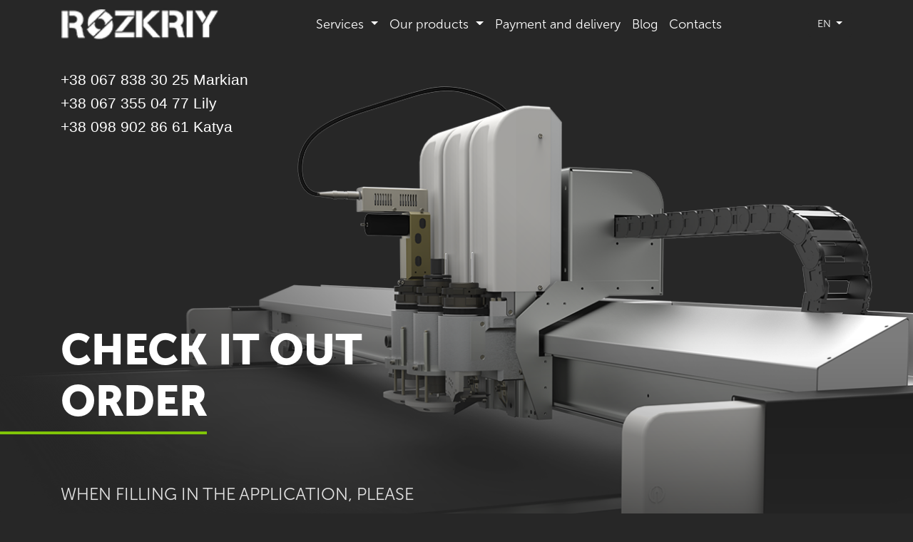

--- FILE ---
content_type: text/html; charset=UTF-8
request_url: https://rozkriy.com/en/order-products/intererna-dekoratsiya-dlya-magazinu-0602191650
body_size: 5913
content:
<!DOCTYPE html>
<html lang="en">
<head>
    <meta charset="utf-8">
    <meta http-equiv="X-UA-Compatible" content="IE=edge">
    <meta name="viewport" content="width=device-width, initial-scale=1, shrink-to-fit=no">
    <!-- CSRF Token -->
    <meta name="csrf-token" content="rMsoUg6JITlEVxRRLuvFTOwBe2mQd4Fv0pOKtuIf">

    <title>    Оформлення замовлення для розкрою матеріалів в компанії Rozkriy Львів
</title>
    <meta name="description" content=">">

                <link rel="alternate" hreflang="en" href="https://rozkriy.com/en/order-products/intererna-dekoratsiya-dlya-magazinu-0602191650">
                <link rel="alternate" hreflang="ru" href="https://rozkriy.com/ru/order-products/intererna-dekoratsiya-dlya-magazinu-0602191650">
                <link rel="alternate" hreflang="uk" href="https://rozkriy.com/uk/order-products/intererna-dekoratsiya-dlya-magazinu-0602191650">
        <link rel="alternate" hreflang="x-default" href="https://www.rozkriy.com/" />
    

    
    <!-- Styles -->
    <link href="https://use.fontawesome.com/releases/v5.0.6/css/all.css" rel="stylesheet">

    <link href="https://rozkriy.com/css/app.css" rel="stylesheet">

    <link rel="shortcut icon" href="https://rozkriy.com/image/favicon.ico" type="image/x-icon">
    <link rel="icon" href="https://rozkriy.com/image/favicon.ico" type="image/x-icon">

    
    <meta name="google-site-verification" content="BRJIZ9W_gSadKEMx7L3lErgOVM8s8M2Bc0Wmn0pt3pg" />

    <!-- Global site tag (gtag.js) - Google Analytics -->
    <script async src="https://www.googletagmanager.com/gtag/js?id=UA-115040348-2"></script>
    <script>
        window.dataLayer = window.dataLayer || [];
        function gtag(){dataLayer.push(arguments);}
        gtag('js', new Date());

        gtag('config', 'UA-115040348-2');
    </script>

    <!-- Global site tag (gtag.js) - Google Ads: 1010474126 -->









<!-- Google Tag Manager -->
    <script>(function(w,d,s,l,i){w[l]=w[l]||[];w[l].push({'gtm.start':
                new Date().getTime(),event:'gtm.js'});var f=d.getElementsByTagName(s)[0],
            j=d.createElement(s),dl=l!='dataLayer'?'&l='+l:'';j.async=true;j.src=
            'https://www.googletagmanager.com/gtm.js?...;
        })(window,document,'script','dataLayer','GTM-M7SFD9X');</script>
    <!-- End Google Tag Manager -->


    <!-- 1. Add latest jQuery and fancyBox files -->
    <script src="//code.jquery.com/jquery-3.3.1.min.js"></script>
    <link rel="stylesheet" href="https://cdnjs.cloudflare.com/ajax/libs/fancybox/3.3.5/jquery.fancybox.min.css" />
    <script src="https://cdnjs.cloudflare.com/ajax/libs/fancybox/3.3.5/jquery.fancybox.min.js"></script>

    
    <script src='https://www.google.com/recaptcha/api.js'></script>

    <style>
        @font-face {
            font-family: fontawesome-webfont_0;
            src: url(https://rozkriy.com/fonts/fontawesome-webfont_0.ttf);
        }
        @font-face {
            /*not correct*/
            font-family: MuseoSansCyrl_300_Italic_1;
            src: url(https://rozkriy.com/fonts/MuseoSansCyrl_0.wof);
        }
        @font-face {
            font-family: MuseoSansCyrl_100;
            src: url(https://rozkriy.com/fonts/MuseoSansCyrl.woff);
        }
        @font-face {
            font-family: MuseoSansCyrl_900;
            src: url(https://rozkriy.com/fonts/MuseoSansCyrl_3.woff);
        }
        @font-face {
            font-family: MuseoSansCyrl_700;
            src: url(https://rozkriy.com/fonts/MuseoSansCyrl_2.woff);
        }
        @font-face {
            font-family: MuseoSansCyrl_300;
            src: url(https://rozkriy.com/fonts/MuseoSansCyrl_0.woff);
        }
        @font-face {
            font-family: MuseoSansCyrl_500;
            src: url(https://rozkriy.com/fonts/MuseoSansCyrl_2.woff);
        }

        .diwave {
            font-size: 18px;
        }
        .diwave a {
            color: #fed136;
        }
        .diwave a:hover {
            color: #fec503;
        }
    </style>

    <script type="javascript">
        // $(document).ready(function() {
        //     var elem = $('http://rozkriy/uk/order-services' + window.location.hash.replace('#', 'order_all_ser'));
        //     if(elem) {
        //         $.scrollTo(elem.left, elem.top);
        //     }
        // });
        $("a[href^='#']").click(function(e) {
            e.preventDefault();

            var position = $($(this).attr("href")).offset().top;

            $("body, html").animate({
                scrollTop: position
            } /* speed */ );
        });
    </script>
</head>
<body>
<!-- Google Tag Manager (noscript) -->
<noscript><iframe src="https://www.googletagmanager.com/ns.html?..."
                  height="0" width="0" style="display:none;visibility:hidden"></iframe></noscript>
<!-- End Google Tag Manager (noscript) -->
<header>
    <div class="container d-lg-none mt-2">
        <div class="row">
            <div class="col-6">
                <a href="tel:+380678383025" class="text_white_color grn">+38 067 838 30 25 Markian</a>
            </div>
            <div class="col-6 text-right">
                <a href="tel:+380673550477" class="text_white_color grn">+38 067 355 04 77 Lily</a>
            </div>
        </div>
<div class="row">
            <div class="col-6">
                <a href="tel:+380989028661" class="text_white_color grn">+38 098 902 86 61 Katya</a>
            </div>
        </div>
    </div>
    <nav class="navbar navbar-expand-lg fill container">
        <a class="navbar-brand" href="https://rozkriy.com/en">
            <picture>
                <source media="(max-width: 991px)" srcset="https://rozkriy.com/image/tablet/Logo.png">
                <source media="(max-width: 768px)" srcset="https://rozkriy.com/image/mobile/Logo.png">
                <img src="https://rozkriy.com/image/desktop/Logo.png" alt="rozkriy_logo" class="img-fluid logo" />
            </picture>
        </a>

        <button class="navbar-toggler custom-toggler text-white MuseoSansCyrl_900 font_36" type="button" data-toggle="collapse" data-target="#navbarTogglerDemo02" aria-controls="navbarTogglerDemo02" aria-expanded="false" aria-label="Toggle navigation">
            <span class="navbar-toggler-icon"></span> <span class="font_16">Menu</span>
        </button>

        <div class="collapse navbar-collapse font_18" id="navbarTogglerDemo02">
            <ul class="navbar-nav nav_color justify-content-center nav_marg">
                
                <li class="nav-item dropdown">
                    <a class="nav-link dropdown-toggle MuseoSansCyrl_300 " href="#" id="navbarDropdown" role="button" data-toggle="dropdown" aria-haspopup="true" aria-expanded="false">
                        Services                    </a>
                    <div class="dropdown-menu dr_menu_ser" aria-labelledby="navbarDropdown">
                        <div class="row">
                                                    <div class="col-12 col-md-4">
                                <a class="px-md-2 d-md-block d-lg-block d-xl-block" href="https://rozkriy.com/en/services/composite">Порізка композиту1 43</a>
                            </div>
                                                    <div class="col-12 col-md-4">
                                <a class="px-md-2 d-md-block d-lg-block d-xl-block" href="https://rozkriy.com/en/services/paronite">Порізка пароніту1</a>
                            </div>
                                                    <div class="col-12 col-md-4">
                                <a class="px-md-2 d-md-block d-lg-block d-xl-block" href="https://rozkriy.com/en/services/cardboard">Порізка  картона1</a>
                            </div>
                                                    <div class="col-12 col-md-4">
                                <a class="px-md-2 d-md-block d-lg-block d-xl-block" href="https://rozkriy.com/en/services/orgsklo">Порізка  оргскла</a>
                            </div>
                                                    <div class="col-12 col-md-4">
                                <a class="px-md-2 d-md-block d-lg-block d-xl-block" href="https://rozkriy.com/en/services/pvc">Порізка ПВХ1</a>
                            </div>
                                                    <div class="col-12 col-md-4">
                                <a class="px-md-2 d-md-block d-lg-block d-xl-block" href="https://rozkriy.com/en/services/foam-rubber-polypropylene-polystyrene">Порізка поролону1</a>
                            </div>
                                                    <div class="col-12 col-md-4">
                                <a class="px-md-2 d-md-block d-lg-block d-xl-block" href="https://rozkriy.com/en/services/acrylic-plastic">Порізка пластика</a>
                            </div>
                                                    <div class="col-12 col-md-4">
                                <a class="px-md-2 d-md-block d-lg-block d-xl-block" href="https://rozkriy.com/en/services/polyfoam">Polyfoam cutting</a>
                            </div>
                                                    <div class="col-12 col-md-4">
                                <a class="px-md-2 d-md-block d-lg-block d-xl-block" href="https://rozkriy.com/en/services/gofrokarton">Порізка  гофрокартона 1</a>
                            </div>
                                                    <div class="col-12 col-md-4">
                                <a class="px-md-2 d-md-block d-lg-block d-xl-block" href="https://rozkriy.com/en/services/textolite">Порізка текстоліта1</a>
                            </div>
                                                    <div class="col-12 col-md-4">
                                <a class="px-md-2 d-md-block d-lg-block d-xl-block" href="https://rozkriy.com/en/services/skin">Порізка шкіри 1</a>
                            </div>
                                                    <div class="col-12 col-md-4">
                                <a class="px-md-2 d-md-block d-lg-block d-xl-block" href="https://rozkriy.com/en/services/cloth">Порізка тканини1</a>
                            </div>
                                                    <div class="col-12 col-md-4">
                                <a class="px-md-2 d-md-block d-lg-block d-xl-block" href="https://rozkriy.com/en/services/numdah">Порізка войлоку1</a>
                            </div>
                                                    <div class="col-12 col-md-4">
                                <a class="px-md-2 d-md-block d-lg-block d-xl-block" href="https://rozkriy.com/en/services/felt">Порізка фетру1</a>
                            </div>
                                                    <div class="col-12 col-md-4">
                                <a class="px-md-2 d-md-block d-lg-block d-xl-block" href="https://rozkriy.com/en/services/polycarbonate">Порізка полікарбоната1</a>
                            </div>
                                                    <div class="col-12 col-md-4">
                                <a class="px-md-2 d-md-block d-lg-block d-xl-block" href="https://rozkriy.com/en/services/fur">Порізка хутра1</a>
                            </div>
                                                    <div class="col-12 col-md-4">
                                <a class="px-md-2 d-md-block d-lg-block d-xl-block" href="https://rozkriy.com/en/services/foamarton">Порізка  пінокартона1</a>
                            </div>
                                                    <div class="col-12 col-md-4">
                                <a class="px-md-2 d-md-block d-lg-block d-xl-block" href="https://rozkriy.com/en/services/cellular-cardboard">Порізка сотового картона1</a>
                            </div>
                                                    <div class="col-12 col-md-4">
                                <a class="px-md-2 d-md-block d-lg-block d-xl-block" href="https://rozkriy.com/en/services/film-carbon-fiber-fluorescent">Порізка плівок карбонових флуорисцентних1</a>
                            </div>
                                                    <div class="col-12 col-md-4">
                                <a class="px-md-2 d-md-block d-lg-block d-xl-block" href="https://rozkriy.com/en/services/carpeting">Carpet cutting</a>
                            </div>
                                                    <div class="col-12 col-md-4">
                                <a class="px-md-2 d-md-block d-lg-block d-xl-block" href="https://rozkriy.com/en/services/banner">Порізка банера1</a>
                            </div>
                                                    <div class="col-12 col-md-4">
                                <a class="px-md-2 d-md-block d-lg-block d-xl-block" href="https://rozkriy.com/en/services/electro-cardboard">Порізка  електрокартона1</a>
                            </div>
                                                    <div class="col-12 col-md-4">
                                <a class="px-md-2 d-md-block d-lg-block d-xl-block" href="https://rozkriy.com/en/services/cell-polycarbonate">Порізка сотового  полікарбоната1</a>
                            </div>
                                                    <div class="col-12 col-md-4">
                                <a class="px-md-2 d-md-block d-lg-block d-xl-block" href="https://rozkriy.com/en/services/awning">Порізка тенту1</a>
                            </div>
                                                </div>
                    </div>
                </li>
                
                <li class="nav-item dropdown">
                    <a class="nav-link dropdown-toggle MuseoSansCyrl_300 " href="#" id="navbarDropdown" role="button" data-toggle="dropdown" aria-haspopup="true" aria-expanded="false">
                        Our products                    </a>
                    <div class="dropdown-menu dr_menu_ser" aria-labelledby="navbarDropdown">
                        <div class="row">
                                                            <div class="col-12 col-md-4">
                                    <a class="px-md-2 d-md-block d-lg-block d-xl-block" href="https://rozkriy.com/en/products/vkazivnik-sale-dlya-magazinu-0702191018">SALE for shop</a>
                                </div>
                                                            <div class="col-12 col-md-4">
                                    <a class="px-md-2 d-md-block d-lg-block d-xl-block" href="https://rozkriy.com/en/products/dekor-dlya-vitrini-magazinu-0702191236">Decor for store showcase</a>
                                </div>
                                                            <div class="col-12 col-md-4">
                                    <a class="px-md-2 d-md-block d-lg-block d-xl-block" href="https://rozkriy.com/en/products/intererna-viviska-0702191342">Interior signboard</a>
                                </div>
                                                            <div class="col-12 col-md-4">
                                    <a class="px-md-2 d-md-block d-lg-block d-xl-block" href="https://rozkriy.com/en/products/obemna-valentinka-0702191508">Volume Valentine.</a>
                                </div>
                                                            <div class="col-12 col-md-4">
                                    <a class="px-md-2 d-md-block d-lg-block d-xl-block" href="https://rozkriy.com/en/products/vigotovlennya-deflektoriv-dlya-konditsioner-2204191335">Виготовлення дефлекторів для кондиціонера/</a>
                                </div>
                                                            <div class="col-12 col-md-4">
                                    <a class="px-md-2 d-md-block d-lg-block d-xl-block" href="https://rozkriy.com/en/products/alyuminievi-kompozitni-paneli-dlya-fasadu-2105191119">Алюмінієві композитні панелі для фасаду1</a>
                                </div>
                                                            <div class="col-12 col-md-4">
                                    <a class="px-md-2 d-md-block d-lg-block d-xl-block" href="https://rozkriy.com/en/products/raw-awr-awr-2111181717">Decor for the store</a>
                                </div>
                                                            <div class="col-12 col-md-4">
                                    <a class="px-md-2 d-md-block d-lg-block d-xl-block" href="https://rozkriy.com/en/products/shtender-dlya-magazinu-super-sale-0602190930">Pencil for Super SALE</a>
                                </div>
                                                            <div class="col-12 col-md-4">
                                    <a class="px-md-2 d-md-block d-lg-block d-xl-block" href="https://rozkriy.com/en/products/dekoratsiya-sale-dlya-vitrini-abo-vkhodu-v-m-0602191524">SALE for shop window or shop entry</a>
                                </div>
                                                            <div class="col-12 col-md-4">
                                    <a class="px-md-2 d-md-block d-lg-block d-xl-block" href="https://rozkriy.com/en/products/intererna-dekoratsiya-dlya-magazinu-0602191650">Interior decoration for the store</a>
                                </div>
                                                    </div>
                    </div>
                </li>

            <li class="nav-item">
    <a class="nav-link MuseoSansCyrl_300 custom-underline " href="https://rozkriy.com/en/payment-and-delivery">Payment and delivery</a>
</li>
<li class="nav-item">
    <a class="nav-link MuseoSansCyrl_300 custom-underline " href="https://rozkriy.com/en/blog">Blog</a>
</li>
<li class="nav-item">
    <a class="nav-link MuseoSansCyrl_300 custom-underline " href="https://rozkriy.com/en/contacts">Contacts</a>
</li>




            </ul>

        <div class="dropdown mt-3 mt-lg-0">
    <button style="background-color: #272727;" class="btn text_white_color text_big dropdown-toggle MuseoSansCyrl_300" type="button" id="dropdownMenuButton" data-toggle="dropdown" aria-haspopup="true" aria-expanded="false">
        en
    </button>
    <div style="background-color: #272727;" class="dropdown-menu dropdown-menu-left text_white_color text_big" aria-labelledby="dropdownMenuButton">
                    <a class="dropdown-item MuseoSansCyrl_300" rel="dropdown-item" hreflang="en" href="https://rozkriy.com/en/order-products/intererna-dekoratsiya-dlya-magazinu-0602191650">
                English
            </a>
                    <a class="dropdown-item MuseoSansCyrl_300" rel="dropdown-item" hreflang="ru" href="https://rozkriy.com/ru/order-products/intererna-dekoratsiya-dlya-magazinu-0602191650">
                Russian
            </a>
                    <a class="dropdown-item MuseoSansCyrl_300" rel="dropdown-item" hreflang="uk" href="https://rozkriy.com/uk/order-products/intererna-dekoratsiya-dlya-magazinu-0602191650">
                Ukrainian
            </a>
            </div>
</div>
        </div>
    </nav>
    <div class="container ">
        <div class="row main_head_b d-none d-lg-block m-t-3">
            <div class="col-12 col-md-6" style="font-size: 21px; margin-top: 27px; margin-bottom: -93px;">
                <a href="tel:+380678383025" class="text_white_color grn">+38 067 838 30 25 Markian</a>
                <br>
                <a href="tel:+380673550477" class="text_white_color grn">+38 067 355 04 77 Lily</a>
<br>
                <a href="tel:+380989028661" class="text_white_color grn">+38 098 902 86 61 Katya</a>
            </div>
        </div>
    </div>

    <div class="d-flex justify-content-center">
        
        
            </div>

</header>
<div id="app" class="nav_color" style="z-index: 5;">
        
    <section>
        <div class="container-fluid">
            <div class="row justify-content-end">
                <picture>
                    <source media="(min-width: 992px)" srcset="https://rozkriy.com/image/sStanok.png">
                    <source media="(max-width: 991px)" srcset="https://rozkriy.com/image/Stanok_md.png">
                    <source media="(max-width: 768px)" srcset="https://rozkriy.com/image/sStanok_sm.png">
                    <img src="https://rozkriy.com/image/sStanok.png" alt="rozkriy-main" class="img-fluid head_photo" />
                </picture>
            </div>

        </div>


        <div class="container top-title top-title-bot">

            <div class="row">

                <div class="col-8 col-xs-pull-2 col-md-11 col-md-push-1">
                    <h1 class="MuseoSansCyrl_900 text_big font_60 left_line_bot">Check it out <br> <span>Order</span></h1>
                </div>
            </div>

            <div class="row">

                <div class="col-10 col-md-6 mt-3 mt-md-1 MuseoSansCyrl_300 text_big text_grey font_24">
                    <p>When filling in the application, please provide all the necessary data: layout, thickness of the material, circulation, etc.</p>
                </div>
            </div>

        </div>

    </section>

    <form class="form-horizontal contact_input" method="POST" action="https://rozkriy.com/send-order" id="prod-form">
        <input type="hidden" name="_token" value="rMsoUg6JITlEVxRRLuvFTOwBe2mQd4Fv0pOKtuIf">
        <section class="scroll_x_hidden scroll_y_hidden pt-5">
            <div class="container">
                <div class="row">
                    <div class="col-10 col-md-5 col-lg-6">
                        <div>
                            <h2 class="MuseoSansCyrl_900 text_big font_48 left_line_bot"><span>Material</span></h2>
                            <p class="MuseoSansCyrl_300 text_grey text_big font_24 mar_b_50">Choose what we'll cut:</p>
                        </div>
                        <div class="form-check form-check-inline MuseoSansCyrl_500 font_24">
                            <label class="form-check-label" for="exampleCheck1[intererna-dekoratsiya-dlya-magazinu-0602191650]">
                                <input class="form-check-input" type="checkbox" checked hidden id="exampleCheck1[intererna-dekoratsiya-dlya-magazinu-0602191650]" value="intererna-dekoratsiya-dlya-magazinu-0602191650" name="service[]" > Interior decoration for the store
                            </label>
                        </div>
                    </div>

                    <div class="offset-2 col-10 offset-md-1 col-md-6 offset-lg-0 col-lg-6">
                        <div class="row mar_t_b_50_mob">
                            <div class="offset-2 col-10  offset-md-1 col-md-10 offset-lg-1 col-lg-9  mt-2 ">
                                <h2 class="MuseoSansCyrl_900 text_big font_48">Information</h2>
                                <input type="text" name="name" class="text_grey font_18" placeholder="Name" required>
                                <input type="text" id="phone" name="phone" class="text_grey font_18" placeholder="Phone" data-inputmask="'mask': '+38 999 999 99 99'">
                                <input type="text" name="email" class="text_grey font_18" placeholder="E-mail" required>
                                <textarea class="text_grey" name="desc" placeholder="Order details (circulation, length, materials, etc.)" rows="5" required></textarea>
                                <div class="form-group text-center">
                                    <label for="exampleFormControlFile1" style="cursor: pointer;" class="col-12 text-center text_white_color bg_red bg_red_hover MuseoSansCyrl_900 text_big font_18 pad_all"><i class="fas fa-paperclip"></i> Attach Files</label>
                                    <input type="file" name="files[]" class="form-control-file d-none" id="exampleFormControlFile1" multiple size="5" >
                                </div>
                            </div>
                        </div>
                    </div>
                </div>
                <div class="row justify-content-center mt-5">
                    <button type="submit" style="cursor: pointer;" class="mb-lg-4 mb-md-5 col-auto col-8 col-sm-6 col-md-6 col-lg-5 col-xl-3 text-center text_white_color bg_red bg_red_hover MuseoSansCyrl_900 text_big font_18 pad_all but_red_bor">send request</button>
                </div>
            </div>
            
            
            
            <span class="right-payment-block-order-one"></span>
            

            

            
            
            
            
            

            
            
            
            
            
            
            
            
            
            
            
            
            
            
            
            
            
            
            
            
            
            
            
            
            

        </section>
    </form>

</div>


<footer class="bg_black text_white_color">
    <section class="container text-left ">
        <div class="row">
            <div class="col-12 col-md-6 mar_top_52">
                <h2 class="font_48 text_big MuseoSansCyrl_900 left_line_bot">
                    <span>Contacts</span>
                </h2>
                <p class="font_18 text_grey MuseoSansCyrl_300">
                  We will provide a high level of service and a flexible approach to each customer                </p>
            </div>
            <div class="col-12 col-md-6 font_20 mar_top_52">
                <div class="row">
                    <div class="col-3 text-center mar_bot_24">
                        <img src="https://rozkriy.com/image/phone.png" class="img-fluid" alt="phone">
                    </div>
                    <div class="col-9">
                        <a class="MuseoSansCyrl_300 text_white_color" href="tel:+380678383025">+38 067 838 30 25 Markian</a>
                        <br>
                        <a class="MuseoSansCyrl_300 text_white_color" href="tel:+380673550477">+38 067 355 04 77 Lily</a>
<br>
                        <a class="MuseoSansCyrl_300 text_white_color" href="tel:+380989028661">+38 098 902 86 61 Katya</a> 
 </div>
                </div>
                <div class="row">
                    <div class="col-3 text-center mar_bot_24">
                        <img src="https://rozkriy.com/image/location.png" class="img-fluid" alt="location">
                    </div>
                    <div class="col-9">
                        <div>Lviv, 176 Horodotska St.</div>
                        <a href="mailto:rozkriy@gmail.com?Subject=Hello%20again" class="a_color_white">e-mail: rozkriy@gmail.com</a>
                    </div>
                </div>
            </div>
        </div>
    </section>

    <div class="embed-responsive embed-responsive-16by9 " style="height: 540px">
        <iframe class="embed-responsive-item" src="https://www.google.com/maps/embed?pb=!1m18!1m12!1m3!1d1286.79227132812!2d23.966993520809716!3d49.83147323920494!2m3!1f0!2f0!3f0!3m2!1i1024!2i768!4f13.1!3m3!1m2!1s0x473ae76743c55d39%3A0xb31b7dd15c6ff16c!2z0LLRg9C70LjRhtGPINCT0L7RgNC-0LTQvtGG0YzQutCwLCAxNzQsINCb0YzQstGW0LIsINCb0YzQstGW0LLRgdGM0LrQsCDQvtCx0LvQsNGB0YLRjCwgNzkwMDA!5e0!3m2!1suk!2sua!4v1518832735229" allowfullscreen></iframe>
    </div>

    <div class="container">
        <div class="row justify-content-center">
            <div class="col-12 d-lg-none order-last order-lg-1 text-center mar_t_21">
                <a class="navbar-brand" href="https://rozkriy.com/en">
                    <picture>
                        <source media="(min-width: 650px)" srcset="https://rozkriy.com/image/tablet/Logo.png">
                        <source media="(min-width: 100px)" srcset="https://rozkriy.com/image/mobile/Logo.png">
                        <img src="https://rozkriy.com/image/desktop/Logo.png" alt="rozkriy_logo" class="img-fluid" />
                    </picture>
                </a>
                <p class="font_20">C 2026 Rozkriy.com</p>
            </div>
            <div class="d-none d-lg-block col-lg-2 order-last order-lg-1 mar_t_21">
                <a class="navbar-brand" href="https://rozkriy.com/en">
                    <picture>
                        <source media="(min-width: 650px)" srcset="https://rozkriy.com/image/tablet/Logo.png">
                        <source media="(min-width: 100px)" srcset="https://rozkriy.com/image/mobile/Logo.png">
                        <img src="https://rozkriy.com/image/desktop/Logo.png" alt="rozkriy_logo" class="img-fluid" />
                    </picture>
                </a>
                <p class="font_20 MuseoSansCyrl_300 text_grey">C 2026 Rozkriy.com</p>
            </div>

            <div class="col-12 col-lg-5 order-lg-2 m-t-5 font_14 MuseoSansCyrl_900 text_big mar_t_40 grn">
                <div class="row justify-content-center text-center">
                    <div class="col">
                        <a href="https://rozkriy.com/en/services">Services </a>
                    </div>
                    <div class="col">
                        <a href="https://rozkriy.com/en/payment-and-delivery">Payment and delivery</a>
                    </div>
                    <div class="col">
                        <a href="https://rozkriy.com/en/contacts">Contacts</a>
                    </div>
                </div>

            </div>

            <div class="col-8 d-lg-none order-first mt-3 order-lg-3 text-center font_36 grn soc_foot">
                <div class="row">
                    <div class="col-3">
                        <a href="https://www.facebook.com/rozkriy.com.ua/"><i class="fab fa-facebook-f"></i></a>
                    </div>
                    <div class="col-3">
                        <a href="https://www.facebook.com/rozkriy.com.ua/"><i class="fab fa-instagram"></i></a>
                    </div>
                    <div class="col-3">
                        <a href="https://www.youtube.com/channel/UC7huvQezKoo8bfi3SMZXG3g"><i class="fab fa-youtube"></i></a>
                    </div>
                    <div class="col-3">
                        <a href="https://plus.google.com/111117365566659798234"><i class="fab fa-google-plus-g"></i></a>
                    </div>
                </div>
            </div>
            <div class="d-none d-lg-block col-lg-2 order-first order-lg-3 text-right font_24 mar_t_33 grn">
                <div class="row">
                    <div class="col-3">
                        <a href="https://www.facebook.com/rozkriy.com.ua/"><i class="fab fa-facebook-f font_24"></i></a>
                    </div>
                    <div class="col-3">
                        <a href="https://www.facebook.com/rozkriy.com.ua/"><i class="fab fa-instagram font_24"></i></a>
                    </div>
                    <div class="col-3">
                        <a href="https://www.youtube.com/channel/UC7huvQezKoo8bfi3SMZXG3g"><i class="fab fa-youtube font_24"></i></a>
                    </div>
                    <div class="col-3">
                        <a href="https://plus.google.com/111117365566659798234"><i class="fab fa-google-plus-g font_24"></i></a>
                    </div>
                </div>
            </div>


            <div class="col d-lg-none mt-3 text-center font_24 soc_foot pt-2">
                <p class="diwave">Powered by <a href="https://diwave.company" target="_blank">Digital Wave</a></p>
            </div>
            <div class="d-none d-lg-block col order-first order-lg-3 text-right font_24 mar_t_33 pt-2">
                <p class="diwave">Powered by <a href="https://diwave.company" target="_blank">Digital Wave</a></p>
            </div>
        </div>
    </div>
</footer>

<script src="https://rozkriy.com/js/app.js"></script>


</body>
</html>


--- FILE ---
content_type: application/javascript
request_url: https://rozkriy.com/js/app.js
body_size: 99469
content:
!function(e){var t={};function n(r){if(t[r])return t[r].exports;var i=t[r]={i:r,l:!1,exports:{}};return e[r].call(i.exports,i,i.exports,n),i.l=!0,i.exports}n.m=e,n.c=t,n.d=function(e,t,r){n.o(e,t)||Object.defineProperty(e,t,{configurable:!1,enumerable:!0,get:r})},n.n=function(e){var t=e&&e.__esModule?function(){return e.default}:function(){return e};return n.d(t,"a",t),t},n.o=function(e,t){return Object.prototype.hasOwnProperty.call(e,t)},n.p="/",n(n.s=11)}([function(e,t,n){"use strict";var r=n(6),i=n(18),o=Object.prototype.toString;function a(e){return"[object Array]"===o.call(e)}function s(e){return null!==e&&"object"==typeof e}function u(e){return"[object Function]"===o.call(e)}function l(e,t){if(null!==e&&void 0!==e)if("object"!=typeof e&&(e=[e]),a(e))for(var n=0,r=e.length;n<r;n++)t.call(null,e[n],n,e);else for(var i in e)Object.prototype.hasOwnProperty.call(e,i)&&t.call(null,e[i],i,e)}e.exports={isArray:a,isArrayBuffer:function(e){return"[object ArrayBuffer]"===o.call(e)},isBuffer:i,isFormData:function(e){return"undefined"!=typeof FormData&&e instanceof FormData},isArrayBufferView:function(e){return"undefined"!=typeof ArrayBuffer&&ArrayBuffer.isView?ArrayBuffer.isView(e):e&&e.buffer&&e.buffer instanceof ArrayBuffer},isString:function(e){return"string"==typeof e},isNumber:function(e){return"number"==typeof e},isObject:s,isUndefined:function(e){return void 0===e},isDate:function(e){return"[object Date]"===o.call(e)},isFile:function(e){return"[object File]"===o.call(e)},isBlob:function(e){return"[object Blob]"===o.call(e)},isFunction:u,isStream:function(e){return s(e)&&u(e.pipe)},isURLSearchParams:function(e){return"undefined"!=typeof URLSearchParams&&e instanceof URLSearchParams},isStandardBrowserEnv:function(){return("undefined"==typeof navigator||"ReactNative"!==navigator.product)&&"undefined"!=typeof window&&"undefined"!=typeof document},forEach:l,merge:function e(){var t={};function n(n,r){"object"==typeof t[r]&&"object"==typeof n?t[r]=e(t[r],n):t[r]=n}for(var r=0,i=arguments.length;r<i;r++)l(arguments[r],n);return t},extend:function(e,t,n){return l(t,function(t,i){e[i]=n&&"function"==typeof t?r(t,n):t}),e},trim:function(e){return e.replace(/^\s*/,"").replace(/\s*$/,"")}}},function(e,t,n){var r;!function(t,n){"use strict";"object"==typeof e&&"object"==typeof e.exports?e.exports=t.document?n(t,!0):function(e){if(!e.document)throw new Error("jQuery requires a window with a document");return n(e)}:n(t)}("undefined"!=typeof window?window:this,function(n,i){"use strict";var o=[],a=n.document,s=Object.getPrototypeOf,u=o.slice,l=o.concat,c=o.push,f=o.indexOf,p={},h=p.toString,d=p.hasOwnProperty,v=d.toString,g=v.call(Object),m={},y=function(e){return"function"==typeof e&&"number"!=typeof e.nodeType},_=function(e){return null!=e&&e===e.window},b={type:!0,src:!0,noModule:!0};function w(e,t,n){var r,i=(t=t||a).createElement("script");if(i.text=e,n)for(r in b)n[r]&&(i[r]=n[r]);t.head.appendChild(i).parentNode.removeChild(i)}function x(e){return null==e?e+"":"object"==typeof e||"function"==typeof e?p[h.call(e)]||"object":typeof e}var k=function(e,t){return new k.fn.init(e,t)},E=/^[\s\uFEFF\xA0]+|[\s\uFEFF\xA0]+$/g;function C(e){var t=!!e&&"length"in e&&e.length,n=x(e);return!y(e)&&!_(e)&&("array"===n||0===t||"number"==typeof t&&t>0&&t-1 in e)}k.fn=k.prototype={jquery:"3.3.1",constructor:k,length:0,toArray:function(){return u.call(this)},get:function(e){return null==e?u.call(this):e<0?this[e+this.length]:this[e]},pushStack:function(e){var t=k.merge(this.constructor(),e);return t.prevObject=this,t},each:function(e){return k.each(this,e)},map:function(e){return this.pushStack(k.map(this,function(t,n){return e.call(t,n,t)}))},slice:function(){return this.pushStack(u.apply(this,arguments))},first:function(){return this.eq(0)},last:function(){return this.eq(-1)},eq:function(e){var t=this.length,n=+e+(e<0?t:0);return this.pushStack(n>=0&&n<t?[this[n]]:[])},end:function(){return this.prevObject||this.constructor()},push:c,sort:o.sort,splice:o.splice},k.extend=k.fn.extend=function(){var e,t,n,r,i,o,a=arguments[0]||{},s=1,u=arguments.length,l=!1;for("boolean"==typeof a&&(l=a,a=arguments[s]||{},s++),"object"==typeof a||y(a)||(a={}),s===u&&(a=this,s--);s<u;s++)if(null!=(e=arguments[s]))for(t in e)n=a[t],a!==(r=e[t])&&(l&&r&&(k.isPlainObject(r)||(i=Array.isArray(r)))?(i?(i=!1,o=n&&Array.isArray(n)?n:[]):o=n&&k.isPlainObject(n)?n:{},a[t]=k.extend(l,o,r)):void 0!==r&&(a[t]=r));return a},k.extend({expando:"jQuery"+("3.3.1"+Math.random()).replace(/\D/g,""),isReady:!0,error:function(e){throw new Error(e)},noop:function(){},isPlainObject:function(e){var t,n;return!(!e||"[object Object]"!==h.call(e))&&(!(t=s(e))||"function"==typeof(n=d.call(t,"constructor")&&t.constructor)&&v.call(n)===g)},isEmptyObject:function(e){var t;for(t in e)return!1;return!0},globalEval:function(e){w(e)},each:function(e,t){var n,r=0;if(C(e))for(n=e.length;r<n&&!1!==t.call(e[r],r,e[r]);r++);else for(r in e)if(!1===t.call(e[r],r,e[r]))break;return e},trim:function(e){return null==e?"":(e+"").replace(E,"")},makeArray:function(e,t){var n=t||[];return null!=e&&(C(Object(e))?k.merge(n,"string"==typeof e?[e]:e):c.call(n,e)),n},inArray:function(e,t,n){return null==t?-1:f.call(t,e,n)},merge:function(e,t){for(var n=+t.length,r=0,i=e.length;r<n;r++)e[i++]=t[r];return e.length=i,e},grep:function(e,t,n){for(var r=[],i=0,o=e.length,a=!n;i<o;i++)!t(e[i],i)!==a&&r.push(e[i]);return r},map:function(e,t,n){var r,i,o=0,a=[];if(C(e))for(r=e.length;o<r;o++)null!=(i=t(e[o],o,n))&&a.push(i);else for(o in e)null!=(i=t(e[o],o,n))&&a.push(i);return l.apply([],a)},guid:1,support:m}),"function"==typeof Symbol&&(k.fn[Symbol.iterator]=o[Symbol.iterator]),k.each("Boolean Number String Function Array Date RegExp Object Error Symbol".split(" "),function(e,t){p["[object "+t+"]"]=t.toLowerCase()});var T=function(e){var t,n,r,i,o,a,s,u,l,c,f,p,h,d,v,g,m,y,_,b="sizzle"+1*new Date,w=e.document,x=0,k=0,E=ae(),C=ae(),T=ae(),A=function(e,t){return e===t&&(f=!0),0},S={}.hasOwnProperty,D=[],O=D.pop,N=D.push,I=D.push,j=D.slice,P=function(e,t){for(var n=0,r=e.length;n<r;n++)if(e[n]===t)return n;return-1},L="checked|selected|async|autofocus|autoplay|controls|defer|disabled|hidden|ismap|loop|multiple|open|readonly|required|scoped",M="[\\x20\\t\\r\\n\\f]",R="(?:\\\\.|[\\w-]|[^\0-\\xa0])+",F="\\["+M+"*("+R+")(?:"+M+"*([*^$|!~]?=)"+M+"*(?:'((?:\\\\.|[^\\\\'])*)'|\"((?:\\\\.|[^\\\\\"])*)\"|("+R+"))|)"+M+"*\\]",B=":("+R+")(?:\\((('((?:\\\\.|[^\\\\'])*)'|\"((?:\\\\.|[^\\\\\"])*)\")|((?:\\\\.|[^\\\\()[\\]]|"+F+")*)|.*)\\)|)",H=new RegExp(M+"+","g"),W=new RegExp("^"+M+"+|((?:^|[^\\\\])(?:\\\\.)*)"+M+"+$","g"),U=new RegExp("^"+M+"*,"+M+"*"),q=new RegExp("^"+M+"*([>+~]|"+M+")"+M+"*"),K=new RegExp("="+M+"*([^\\]'\"]*?)"+M+"*\\]","g"),G=new RegExp(B),V=new RegExp("^"+R+"$"),z={ID:new RegExp("^#("+R+")"),CLASS:new RegExp("^\\.("+R+")"),TAG:new RegExp("^("+R+"|[*])"),ATTR:new RegExp("^"+F),PSEUDO:new RegExp("^"+B),CHILD:new RegExp("^:(only|first|last|nth|nth-last)-(child|of-type)(?:\\("+M+"*(even|odd|(([+-]|)(\\d*)n|)"+M+"*(?:([+-]|)"+M+"*(\\d+)|))"+M+"*\\)|)","i"),bool:new RegExp("^(?:"+L+")$","i"),needsContext:new RegExp("^"+M+"*[>+~]|:(even|odd|eq|gt|lt|nth|first|last)(?:\\("+M+"*((?:-\\d)?\\d*)"+M+"*\\)|)(?=[^-]|$)","i")},$=/^(?:input|select|textarea|button)$/i,Q=/^h\d$/i,Y=/^[^{]+\{\s*\[native \w/,X=/^(?:#([\w-]+)|(\w+)|\.([\w-]+))$/,Z=/[+~]/,J=new RegExp("\\\\([\\da-f]{1,6}"+M+"?|("+M+")|.)","ig"),ee=function(e,t,n){var r="0x"+t-65536;return r!=r||n?t:r<0?String.fromCharCode(r+65536):String.fromCharCode(r>>10|55296,1023&r|56320)},te=/([\0-\x1f\x7f]|^-?\d)|^-$|[^\0-\x1f\x7f-\uFFFF\w-]/g,ne=function(e,t){return t?"\0"===e?"�":e.slice(0,-1)+"\\"+e.charCodeAt(e.length-1).toString(16)+" ":"\\"+e},re=function(){p()},ie=ye(function(e){return!0===e.disabled&&("form"in e||"label"in e)},{dir:"parentNode",next:"legend"});try{I.apply(D=j.call(w.childNodes),w.childNodes),D[w.childNodes.length].nodeType}catch(e){I={apply:D.length?function(e,t){N.apply(e,j.call(t))}:function(e,t){for(var n=e.length,r=0;e[n++]=t[r++];);e.length=n-1}}}function oe(e,t,r,i){var o,s,l,c,f,d,m,y=t&&t.ownerDocument,x=t?t.nodeType:9;if(r=r||[],"string"!=typeof e||!e||1!==x&&9!==x&&11!==x)return r;if(!i&&((t?t.ownerDocument||t:w)!==h&&p(t),t=t||h,v)){if(11!==x&&(f=X.exec(e)))if(o=f[1]){if(9===x){if(!(l=t.getElementById(o)))return r;if(l.id===o)return r.push(l),r}else if(y&&(l=y.getElementById(o))&&_(t,l)&&l.id===o)return r.push(l),r}else{if(f[2])return I.apply(r,t.getElementsByTagName(e)),r;if((o=f[3])&&n.getElementsByClassName&&t.getElementsByClassName)return I.apply(r,t.getElementsByClassName(o)),r}if(n.qsa&&!T[e+" "]&&(!g||!g.test(e))){if(1!==x)y=t,m=e;else if("object"!==t.nodeName.toLowerCase()){for((c=t.getAttribute("id"))?c=c.replace(te,ne):t.setAttribute("id",c=b),s=(d=a(e)).length;s--;)d[s]="#"+c+" "+me(d[s]);m=d.join(","),y=Z.test(e)&&ve(t.parentNode)||t}if(m)try{return I.apply(r,y.querySelectorAll(m)),r}catch(e){}finally{c===b&&t.removeAttribute("id")}}}return u(e.replace(W,"$1"),t,r,i)}function ae(){var e=[];return function t(n,i){return e.push(n+" ")>r.cacheLength&&delete t[e.shift()],t[n+" "]=i}}function se(e){return e[b]=!0,e}function ue(e){var t=h.createElement("fieldset");try{return!!e(t)}catch(e){return!1}finally{t.parentNode&&t.parentNode.removeChild(t),t=null}}function le(e,t){for(var n=e.split("|"),i=n.length;i--;)r.attrHandle[n[i]]=t}function ce(e,t){var n=t&&e,r=n&&1===e.nodeType&&1===t.nodeType&&e.sourceIndex-t.sourceIndex;if(r)return r;if(n)for(;n=n.nextSibling;)if(n===t)return-1;return e?1:-1}function fe(e){return function(t){return"input"===t.nodeName.toLowerCase()&&t.type===e}}function pe(e){return function(t){var n=t.nodeName.toLowerCase();return("input"===n||"button"===n)&&t.type===e}}function he(e){return function(t){return"form"in t?t.parentNode&&!1===t.disabled?"label"in t?"label"in t.parentNode?t.parentNode.disabled===e:t.disabled===e:t.isDisabled===e||t.isDisabled!==!e&&ie(t)===e:t.disabled===e:"label"in t&&t.disabled===e}}function de(e){return se(function(t){return t=+t,se(function(n,r){for(var i,o=e([],n.length,t),a=o.length;a--;)n[i=o[a]]&&(n[i]=!(r[i]=n[i]))})})}function ve(e){return e&&void 0!==e.getElementsByTagName&&e}for(t in n=oe.support={},o=oe.isXML=function(e){var t=e&&(e.ownerDocument||e).documentElement;return!!t&&"HTML"!==t.nodeName},p=oe.setDocument=function(e){var t,i,a=e?e.ownerDocument||e:w;return a!==h&&9===a.nodeType&&a.documentElement?(d=(h=a).documentElement,v=!o(h),w!==h&&(i=h.defaultView)&&i.top!==i&&(i.addEventListener?i.addEventListener("unload",re,!1):i.attachEvent&&i.attachEvent("onunload",re)),n.attributes=ue(function(e){return e.className="i",!e.getAttribute("className")}),n.getElementsByTagName=ue(function(e){return e.appendChild(h.createComment("")),!e.getElementsByTagName("*").length}),n.getElementsByClassName=Y.test(h.getElementsByClassName),n.getById=ue(function(e){return d.appendChild(e).id=b,!h.getElementsByName||!h.getElementsByName(b).length}),n.getById?(r.filter.ID=function(e){var t=e.replace(J,ee);return function(e){return e.getAttribute("id")===t}},r.find.ID=function(e,t){if(void 0!==t.getElementById&&v){var n=t.getElementById(e);return n?[n]:[]}}):(r.filter.ID=function(e){var t=e.replace(J,ee);return function(e){var n=void 0!==e.getAttributeNode&&e.getAttributeNode("id");return n&&n.value===t}},r.find.ID=function(e,t){if(void 0!==t.getElementById&&v){var n,r,i,o=t.getElementById(e);if(o){if((n=o.getAttributeNode("id"))&&n.value===e)return[o];for(i=t.getElementsByName(e),r=0;o=i[r++];)if((n=o.getAttributeNode("id"))&&n.value===e)return[o]}return[]}}),r.find.TAG=n.getElementsByTagName?function(e,t){return void 0!==t.getElementsByTagName?t.getElementsByTagName(e):n.qsa?t.querySelectorAll(e):void 0}:function(e,t){var n,r=[],i=0,o=t.getElementsByTagName(e);if("*"===e){for(;n=o[i++];)1===n.nodeType&&r.push(n);return r}return o},r.find.CLASS=n.getElementsByClassName&&function(e,t){if(void 0!==t.getElementsByClassName&&v)return t.getElementsByClassName(e)},m=[],g=[],(n.qsa=Y.test(h.querySelectorAll))&&(ue(function(e){d.appendChild(e).innerHTML="<a id='"+b+"'></a><select id='"+b+"-\r\\' msallowcapture=''><option selected=''></option></select>",e.querySelectorAll("[msallowcapture^='']").length&&g.push("[*^$]="+M+"*(?:''|\"\")"),e.querySelectorAll("[selected]").length||g.push("\\["+M+"*(?:value|"+L+")"),e.querySelectorAll("[id~="+b+"-]").length||g.push("~="),e.querySelectorAll(":checked").length||g.push(":checked"),e.querySelectorAll("a#"+b+"+*").length||g.push(".#.+[+~]")}),ue(function(e){e.innerHTML="<a href='' disabled='disabled'></a><select disabled='disabled'><option/></select>";var t=h.createElement("input");t.setAttribute("type","hidden"),e.appendChild(t).setAttribute("name","D"),e.querySelectorAll("[name=d]").length&&g.push("name"+M+"*[*^$|!~]?="),2!==e.querySelectorAll(":enabled").length&&g.push(":enabled",":disabled"),d.appendChild(e).disabled=!0,2!==e.querySelectorAll(":disabled").length&&g.push(":enabled",":disabled"),e.querySelectorAll("*,:x"),g.push(",.*:")})),(n.matchesSelector=Y.test(y=d.matches||d.webkitMatchesSelector||d.mozMatchesSelector||d.oMatchesSelector||d.msMatchesSelector))&&ue(function(e){n.disconnectedMatch=y.call(e,"*"),y.call(e,"[s!='']:x"),m.push("!=",B)}),g=g.length&&new RegExp(g.join("|")),m=m.length&&new RegExp(m.join("|")),t=Y.test(d.compareDocumentPosition),_=t||Y.test(d.contains)?function(e,t){var n=9===e.nodeType?e.documentElement:e,r=t&&t.parentNode;return e===r||!(!r||1!==r.nodeType||!(n.contains?n.contains(r):e.compareDocumentPosition&&16&e.compareDocumentPosition(r)))}:function(e,t){if(t)for(;t=t.parentNode;)if(t===e)return!0;return!1},A=t?function(e,t){if(e===t)return f=!0,0;var r=!e.compareDocumentPosition-!t.compareDocumentPosition;return r||(1&(r=(e.ownerDocument||e)===(t.ownerDocument||t)?e.compareDocumentPosition(t):1)||!n.sortDetached&&t.compareDocumentPosition(e)===r?e===h||e.ownerDocument===w&&_(w,e)?-1:t===h||t.ownerDocument===w&&_(w,t)?1:c?P(c,e)-P(c,t):0:4&r?-1:1)}:function(e,t){if(e===t)return f=!0,0;var n,r=0,i=e.parentNode,o=t.parentNode,a=[e],s=[t];if(!i||!o)return e===h?-1:t===h?1:i?-1:o?1:c?P(c,e)-P(c,t):0;if(i===o)return ce(e,t);for(n=e;n=n.parentNode;)a.unshift(n);for(n=t;n=n.parentNode;)s.unshift(n);for(;a[r]===s[r];)r++;return r?ce(a[r],s[r]):a[r]===w?-1:s[r]===w?1:0},h):h},oe.matches=function(e,t){return oe(e,null,null,t)},oe.matchesSelector=function(e,t){if((e.ownerDocument||e)!==h&&p(e),t=t.replace(K,"='$1']"),n.matchesSelector&&v&&!T[t+" "]&&(!m||!m.test(t))&&(!g||!g.test(t)))try{var r=y.call(e,t);if(r||n.disconnectedMatch||e.document&&11!==e.document.nodeType)return r}catch(e){}return oe(t,h,null,[e]).length>0},oe.contains=function(e,t){return(e.ownerDocument||e)!==h&&p(e),_(e,t)},oe.attr=function(e,t){(e.ownerDocument||e)!==h&&p(e);var i=r.attrHandle[t.toLowerCase()],o=i&&S.call(r.attrHandle,t.toLowerCase())?i(e,t,!v):void 0;return void 0!==o?o:n.attributes||!v?e.getAttribute(t):(o=e.getAttributeNode(t))&&o.specified?o.value:null},oe.escape=function(e){return(e+"").replace(te,ne)},oe.error=function(e){throw new Error("Syntax error, unrecognized expression: "+e)},oe.uniqueSort=function(e){var t,r=[],i=0,o=0;if(f=!n.detectDuplicates,c=!n.sortStable&&e.slice(0),e.sort(A),f){for(;t=e[o++];)t===e[o]&&(i=r.push(o));for(;i--;)e.splice(r[i],1)}return c=null,e},i=oe.getText=function(e){var t,n="",r=0,o=e.nodeType;if(o){if(1===o||9===o||11===o){if("string"==typeof e.textContent)return e.textContent;for(e=e.firstChild;e;e=e.nextSibling)n+=i(e)}else if(3===o||4===o)return e.nodeValue}else for(;t=e[r++];)n+=i(t);return n},(r=oe.selectors={cacheLength:50,createPseudo:se,match:z,attrHandle:{},find:{},relative:{">":{dir:"parentNode",first:!0}," ":{dir:"parentNode"},"+":{dir:"previousSibling",first:!0},"~":{dir:"previousSibling"}},preFilter:{ATTR:function(e){return e[1]=e[1].replace(J,ee),e[3]=(e[3]||e[4]||e[5]||"").replace(J,ee),"~="===e[2]&&(e[3]=" "+e[3]+" "),e.slice(0,4)},CHILD:function(e){return e[1]=e[1].toLowerCase(),"nth"===e[1].slice(0,3)?(e[3]||oe.error(e[0]),e[4]=+(e[4]?e[5]+(e[6]||1):2*("even"===e[3]||"odd"===e[3])),e[5]=+(e[7]+e[8]||"odd"===e[3])):e[3]&&oe.error(e[0]),e},PSEUDO:function(e){var t,n=!e[6]&&e[2];return z.CHILD.test(e[0])?null:(e[3]?e[2]=e[4]||e[5]||"":n&&G.test(n)&&(t=a(n,!0))&&(t=n.indexOf(")",n.length-t)-n.length)&&(e[0]=e[0].slice(0,t),e[2]=n.slice(0,t)),e.slice(0,3))}},filter:{TAG:function(e){var t=e.replace(J,ee).toLowerCase();return"*"===e?function(){return!0}:function(e){return e.nodeName&&e.nodeName.toLowerCase()===t}},CLASS:function(e){var t=E[e+" "];return t||(t=new RegExp("(^|"+M+")"+e+"("+M+"|$)"))&&E(e,function(e){return t.test("string"==typeof e.className&&e.className||void 0!==e.getAttribute&&e.getAttribute("class")||"")})},ATTR:function(e,t,n){return function(r){var i=oe.attr(r,e);return null==i?"!="===t:!t||(i+="","="===t?i===n:"!="===t?i!==n:"^="===t?n&&0===i.indexOf(n):"*="===t?n&&i.indexOf(n)>-1:"$="===t?n&&i.slice(-n.length)===n:"~="===t?(" "+i.replace(H," ")+" ").indexOf(n)>-1:"|="===t&&(i===n||i.slice(0,n.length+1)===n+"-"))}},CHILD:function(e,t,n,r,i){var o="nth"!==e.slice(0,3),a="last"!==e.slice(-4),s="of-type"===t;return 1===r&&0===i?function(e){return!!e.parentNode}:function(t,n,u){var l,c,f,p,h,d,v=o!==a?"nextSibling":"previousSibling",g=t.parentNode,m=s&&t.nodeName.toLowerCase(),y=!u&&!s,_=!1;if(g){if(o){for(;v;){for(p=t;p=p[v];)if(s?p.nodeName.toLowerCase()===m:1===p.nodeType)return!1;d=v="only"===e&&!d&&"nextSibling"}return!0}if(d=[a?g.firstChild:g.lastChild],a&&y){for(_=(h=(l=(c=(f=(p=g)[b]||(p[b]={}))[p.uniqueID]||(f[p.uniqueID]={}))[e]||[])[0]===x&&l[1])&&l[2],p=h&&g.childNodes[h];p=++h&&p&&p[v]||(_=h=0)||d.pop();)if(1===p.nodeType&&++_&&p===t){c[e]=[x,h,_];break}}else if(y&&(_=h=(l=(c=(f=(p=t)[b]||(p[b]={}))[p.uniqueID]||(f[p.uniqueID]={}))[e]||[])[0]===x&&l[1]),!1===_)for(;(p=++h&&p&&p[v]||(_=h=0)||d.pop())&&((s?p.nodeName.toLowerCase()!==m:1!==p.nodeType)||!++_||(y&&((c=(f=p[b]||(p[b]={}))[p.uniqueID]||(f[p.uniqueID]={}))[e]=[x,_]),p!==t)););return(_-=i)===r||_%r==0&&_/r>=0}}},PSEUDO:function(e,t){var n,i=r.pseudos[e]||r.setFilters[e.toLowerCase()]||oe.error("unsupported pseudo: "+e);return i[b]?i(t):i.length>1?(n=[e,e,"",t],r.setFilters.hasOwnProperty(e.toLowerCase())?se(function(e,n){for(var r,o=i(e,t),a=o.length;a--;)e[r=P(e,o[a])]=!(n[r]=o[a])}):function(e){return i(e,0,n)}):i}},pseudos:{not:se(function(e){var t=[],n=[],r=s(e.replace(W,"$1"));return r[b]?se(function(e,t,n,i){for(var o,a=r(e,null,i,[]),s=e.length;s--;)(o=a[s])&&(e[s]=!(t[s]=o))}):function(e,i,o){return t[0]=e,r(t,null,o,n),t[0]=null,!n.pop()}}),has:se(function(e){return function(t){return oe(e,t).length>0}}),contains:se(function(e){return e=e.replace(J,ee),function(t){return(t.textContent||t.innerText||i(t)).indexOf(e)>-1}}),lang:se(function(e){return V.test(e||"")||oe.error("unsupported lang: "+e),e=e.replace(J,ee).toLowerCase(),function(t){var n;do{if(n=v?t.lang:t.getAttribute("xml:lang")||t.getAttribute("lang"))return(n=n.toLowerCase())===e||0===n.indexOf(e+"-")}while((t=t.parentNode)&&1===t.nodeType);return!1}}),target:function(t){var n=e.location&&e.location.hash;return n&&n.slice(1)===t.id},root:function(e){return e===d},focus:function(e){return e===h.activeElement&&(!h.hasFocus||h.hasFocus())&&!!(e.type||e.href||~e.tabIndex)},enabled:he(!1),disabled:he(!0),checked:function(e){var t=e.nodeName.toLowerCase();return"input"===t&&!!e.checked||"option"===t&&!!e.selected},selected:function(e){return e.parentNode&&e.parentNode.selectedIndex,!0===e.selected},empty:function(e){for(e=e.firstChild;e;e=e.nextSibling)if(e.nodeType<6)return!1;return!0},parent:function(e){return!r.pseudos.empty(e)},header:function(e){return Q.test(e.nodeName)},input:function(e){return $.test(e.nodeName)},button:function(e){var t=e.nodeName.toLowerCase();return"input"===t&&"button"===e.type||"button"===t},text:function(e){var t;return"input"===e.nodeName.toLowerCase()&&"text"===e.type&&(null==(t=e.getAttribute("type"))||"text"===t.toLowerCase())},first:de(function(){return[0]}),last:de(function(e,t){return[t-1]}),eq:de(function(e,t,n){return[n<0?n+t:n]}),even:de(function(e,t){for(var n=0;n<t;n+=2)e.push(n);return e}),odd:de(function(e,t){for(var n=1;n<t;n+=2)e.push(n);return e}),lt:de(function(e,t,n){for(var r=n<0?n+t:n;--r>=0;)e.push(r);return e}),gt:de(function(e,t,n){for(var r=n<0?n+t:n;++r<t;)e.push(r);return e})}}).pseudos.nth=r.pseudos.eq,{radio:!0,checkbox:!0,file:!0,password:!0,image:!0})r.pseudos[t]=fe(t);for(t in{submit:!0,reset:!0})r.pseudos[t]=pe(t);function ge(){}function me(e){for(var t=0,n=e.length,r="";t<n;t++)r+=e[t].value;return r}function ye(e,t,n){var r=t.dir,i=t.next,o=i||r,a=n&&"parentNode"===o,s=k++;return t.first?function(t,n,i){for(;t=t[r];)if(1===t.nodeType||a)return e(t,n,i);return!1}:function(t,n,u){var l,c,f,p=[x,s];if(u){for(;t=t[r];)if((1===t.nodeType||a)&&e(t,n,u))return!0}else for(;t=t[r];)if(1===t.nodeType||a)if(c=(f=t[b]||(t[b]={}))[t.uniqueID]||(f[t.uniqueID]={}),i&&i===t.nodeName.toLowerCase())t=t[r]||t;else{if((l=c[o])&&l[0]===x&&l[1]===s)return p[2]=l[2];if(c[o]=p,p[2]=e(t,n,u))return!0}return!1}}function _e(e){return e.length>1?function(t,n,r){for(var i=e.length;i--;)if(!e[i](t,n,r))return!1;return!0}:e[0]}function be(e,t,n,r,i){for(var o,a=[],s=0,u=e.length,l=null!=t;s<u;s++)(o=e[s])&&(n&&!n(o,r,i)||(a.push(o),l&&t.push(s)));return a}function we(e,t,n,r,i,o){return r&&!r[b]&&(r=we(r)),i&&!i[b]&&(i=we(i,o)),se(function(o,a,s,u){var l,c,f,p=[],h=[],d=a.length,v=o||function(e,t,n){for(var r=0,i=t.length;r<i;r++)oe(e,t[r],n);return n}(t||"*",s.nodeType?[s]:s,[]),g=!e||!o&&t?v:be(v,p,e,s,u),m=n?i||(o?e:d||r)?[]:a:g;if(n&&n(g,m,s,u),r)for(l=be(m,h),r(l,[],s,u),c=l.length;c--;)(f=l[c])&&(m[h[c]]=!(g[h[c]]=f));if(o){if(i||e){if(i){for(l=[],c=m.length;c--;)(f=m[c])&&l.push(g[c]=f);i(null,m=[],l,u)}for(c=m.length;c--;)(f=m[c])&&(l=i?P(o,f):p[c])>-1&&(o[l]=!(a[l]=f))}}else m=be(m===a?m.splice(d,m.length):m),i?i(null,a,m,u):I.apply(a,m)})}function xe(e){for(var t,n,i,o=e.length,a=r.relative[e[0].type],s=a||r.relative[" "],u=a?1:0,c=ye(function(e){return e===t},s,!0),f=ye(function(e){return P(t,e)>-1},s,!0),p=[function(e,n,r){var i=!a&&(r||n!==l)||((t=n).nodeType?c(e,n,r):f(e,n,r));return t=null,i}];u<o;u++)if(n=r.relative[e[u].type])p=[ye(_e(p),n)];else{if((n=r.filter[e[u].type].apply(null,e[u].matches))[b]){for(i=++u;i<o&&!r.relative[e[i].type];i++);return we(u>1&&_e(p),u>1&&me(e.slice(0,u-1).concat({value:" "===e[u-2].type?"*":""})).replace(W,"$1"),n,u<i&&xe(e.slice(u,i)),i<o&&xe(e=e.slice(i)),i<o&&me(e))}p.push(n)}return _e(p)}return ge.prototype=r.filters=r.pseudos,r.setFilters=new ge,a=oe.tokenize=function(e,t){var n,i,o,a,s,u,l,c=C[e+" "];if(c)return t?0:c.slice(0);for(s=e,u=[],l=r.preFilter;s;){for(a in n&&!(i=U.exec(s))||(i&&(s=s.slice(i[0].length)||s),u.push(o=[])),n=!1,(i=q.exec(s))&&(n=i.shift(),o.push({value:n,type:i[0].replace(W," ")}),s=s.slice(n.length)),r.filter)!(i=z[a].exec(s))||l[a]&&!(i=l[a](i))||(n=i.shift(),o.push({value:n,type:a,matches:i}),s=s.slice(n.length));if(!n)break}return t?s.length:s?oe.error(e):C(e,u).slice(0)},s=oe.compile=function(e,t){var n,i=[],o=[],s=T[e+" "];if(!s){for(t||(t=a(e)),n=t.length;n--;)(s=xe(t[n]))[b]?i.push(s):o.push(s);(s=T(e,function(e,t){var n=t.length>0,i=e.length>0,o=function(o,a,s,u,c){var f,d,g,m=0,y="0",_=o&&[],b=[],w=l,k=o||i&&r.find.TAG("*",c),E=x+=null==w?1:Math.random()||.1,C=k.length;for(c&&(l=a===h||a||c);y!==C&&null!=(f=k[y]);y++){if(i&&f){for(d=0,a||f.ownerDocument===h||(p(f),s=!v);g=e[d++];)if(g(f,a||h,s)){u.push(f);break}c&&(x=E)}n&&((f=!g&&f)&&m--,o&&_.push(f))}if(m+=y,n&&y!==m){for(d=0;g=t[d++];)g(_,b,a,s);if(o){if(m>0)for(;y--;)_[y]||b[y]||(b[y]=O.call(u));b=be(b)}I.apply(u,b),c&&!o&&b.length>0&&m+t.length>1&&oe.uniqueSort(u)}return c&&(x=E,l=w),_};return n?se(o):o}(o,i))).selector=e}return s},u=oe.select=function(e,t,n,i){var o,u,l,c,f,p="function"==typeof e&&e,h=!i&&a(e=p.selector||e);if(n=n||[],1===h.length){if((u=h[0]=h[0].slice(0)).length>2&&"ID"===(l=u[0]).type&&9===t.nodeType&&v&&r.relative[u[1].type]){if(!(t=(r.find.ID(l.matches[0].replace(J,ee),t)||[])[0]))return n;p&&(t=t.parentNode),e=e.slice(u.shift().value.length)}for(o=z.needsContext.test(e)?0:u.length;o--&&(l=u[o],!r.relative[c=l.type]);)if((f=r.find[c])&&(i=f(l.matches[0].replace(J,ee),Z.test(u[0].type)&&ve(t.parentNode)||t))){if(u.splice(o,1),!(e=i.length&&me(u)))return I.apply(n,i),n;break}}return(p||s(e,h))(i,t,!v,n,!t||Z.test(e)&&ve(t.parentNode)||t),n},n.sortStable=b.split("").sort(A).join("")===b,n.detectDuplicates=!!f,p(),n.sortDetached=ue(function(e){return 1&e.compareDocumentPosition(h.createElement("fieldset"))}),ue(function(e){return e.innerHTML="<a href='#'></a>","#"===e.firstChild.getAttribute("href")})||le("type|href|height|width",function(e,t,n){if(!n)return e.getAttribute(t,"type"===t.toLowerCase()?1:2)}),n.attributes&&ue(function(e){return e.innerHTML="<input/>",e.firstChild.setAttribute("value",""),""===e.firstChild.getAttribute("value")})||le("value",function(e,t,n){if(!n&&"input"===e.nodeName.toLowerCase())return e.defaultValue}),ue(function(e){return null==e.getAttribute("disabled")})||le(L,function(e,t,n){var r;if(!n)return!0===e[t]?t.toLowerCase():(r=e.getAttributeNode(t))&&r.specified?r.value:null}),oe}(n);k.find=T,k.expr=T.selectors,k.expr[":"]=k.expr.pseudos,k.uniqueSort=k.unique=T.uniqueSort,k.text=T.getText,k.isXMLDoc=T.isXML,k.contains=T.contains,k.escapeSelector=T.escape;var A=function(e,t,n){for(var r=[],i=void 0!==n;(e=e[t])&&9!==e.nodeType;)if(1===e.nodeType){if(i&&k(e).is(n))break;r.push(e)}return r},S=function(e,t){for(var n=[];e;e=e.nextSibling)1===e.nodeType&&e!==t&&n.push(e);return n},D=k.expr.match.needsContext;function O(e,t){return e.nodeName&&e.nodeName.toLowerCase()===t.toLowerCase()}var N=/^<([a-z][^\/\0>:\x20\t\r\n\f]*)[\x20\t\r\n\f]*\/?>(?:<\/\1>|)$/i;function I(e,t,n){return y(t)?k.grep(e,function(e,r){return!!t.call(e,r,e)!==n}):t.nodeType?k.grep(e,function(e){return e===t!==n}):"string"!=typeof t?k.grep(e,function(e){return f.call(t,e)>-1!==n}):k.filter(t,e,n)}k.filter=function(e,t,n){var r=t[0];return n&&(e=":not("+e+")"),1===t.length&&1===r.nodeType?k.find.matchesSelector(r,e)?[r]:[]:k.find.matches(e,k.grep(t,function(e){return 1===e.nodeType}))},k.fn.extend({find:function(e){var t,n,r=this.length,i=this;if("string"!=typeof e)return this.pushStack(k(e).filter(function(){for(t=0;t<r;t++)if(k.contains(i[t],this))return!0}));for(n=this.pushStack([]),t=0;t<r;t++)k.find(e,i[t],n);return r>1?k.uniqueSort(n):n},filter:function(e){return this.pushStack(I(this,e||[],!1))},not:function(e){return this.pushStack(I(this,e||[],!0))},is:function(e){return!!I(this,"string"==typeof e&&D.test(e)?k(e):e||[],!1).length}});var j,P=/^(?:\s*(<[\w\W]+>)[^>]*|#([\w-]+))$/;(k.fn.init=function(e,t,n){var r,i;if(!e)return this;if(n=n||j,"string"==typeof e){if(!(r="<"===e[0]&&">"===e[e.length-1]&&e.length>=3?[null,e,null]:P.exec(e))||!r[1]&&t)return!t||t.jquery?(t||n).find(e):this.constructor(t).find(e);if(r[1]){if(t=t instanceof k?t[0]:t,k.merge(this,k.parseHTML(r[1],t&&t.nodeType?t.ownerDocument||t:a,!0)),N.test(r[1])&&k.isPlainObject(t))for(r in t)y(this[r])?this[r](t[r]):this.attr(r,t[r]);return this}return(i=a.getElementById(r[2]))&&(this[0]=i,this.length=1),this}return e.nodeType?(this[0]=e,this.length=1,this):y(e)?void 0!==n.ready?n.ready(e):e(k):k.makeArray(e,this)}).prototype=k.fn,j=k(a);var L=/^(?:parents|prev(?:Until|All))/,M={children:!0,contents:!0,next:!0,prev:!0};function R(e,t){for(;(e=e[t])&&1!==e.nodeType;);return e}k.fn.extend({has:function(e){var t=k(e,this),n=t.length;return this.filter(function(){for(var e=0;e<n;e++)if(k.contains(this,t[e]))return!0})},closest:function(e,t){var n,r=0,i=this.length,o=[],a="string"!=typeof e&&k(e);if(!D.test(e))for(;r<i;r++)for(n=this[r];n&&n!==t;n=n.parentNode)if(n.nodeType<11&&(a?a.index(n)>-1:1===n.nodeType&&k.find.matchesSelector(n,e))){o.push(n);break}return this.pushStack(o.length>1?k.uniqueSort(o):o)},index:function(e){return e?"string"==typeof e?f.call(k(e),this[0]):f.call(this,e.jquery?e[0]:e):this[0]&&this[0].parentNode?this.first().prevAll().length:-1},add:function(e,t){return this.pushStack(k.uniqueSort(k.merge(this.get(),k(e,t))))},addBack:function(e){return this.add(null==e?this.prevObject:this.prevObject.filter(e))}}),k.each({parent:function(e){var t=e.parentNode;return t&&11!==t.nodeType?t:null},parents:function(e){return A(e,"parentNode")},parentsUntil:function(e,t,n){return A(e,"parentNode",n)},next:function(e){return R(e,"nextSibling")},prev:function(e){return R(e,"previousSibling")},nextAll:function(e){return A(e,"nextSibling")},prevAll:function(e){return A(e,"previousSibling")},nextUntil:function(e,t,n){return A(e,"nextSibling",n)},prevUntil:function(e,t,n){return A(e,"previousSibling",n)},siblings:function(e){return S((e.parentNode||{}).firstChild,e)},children:function(e){return S(e.firstChild)},contents:function(e){return O(e,"iframe")?e.contentDocument:(O(e,"template")&&(e=e.content||e),k.merge([],e.childNodes))}},function(e,t){k.fn[e]=function(n,r){var i=k.map(this,t,n);return"Until"!==e.slice(-5)&&(r=n),r&&"string"==typeof r&&(i=k.filter(r,i)),this.length>1&&(M[e]||k.uniqueSort(i),L.test(e)&&i.reverse()),this.pushStack(i)}});var F=/[^\x20\t\r\n\f]+/g;function B(e){return e}function H(e){throw e}function W(e,t,n,r){var i;try{e&&y(i=e.promise)?i.call(e).done(t).fail(n):e&&y(i=e.then)?i.call(e,t,n):t.apply(void 0,[e].slice(r))}catch(e){n.apply(void 0,[e])}}k.Callbacks=function(e){e="string"==typeof e?function(e){var t={};return k.each(e.match(F)||[],function(e,n){t[n]=!0}),t}(e):k.extend({},e);var t,n,r,i,o=[],a=[],s=-1,u=function(){for(i=i||e.once,r=t=!0;a.length;s=-1)for(n=a.shift();++s<o.length;)!1===o[s].apply(n[0],n[1])&&e.stopOnFalse&&(s=o.length,n=!1);e.memory||(n=!1),t=!1,i&&(o=n?[]:"")},l={add:function(){return o&&(n&&!t&&(s=o.length-1,a.push(n)),function t(n){k.each(n,function(n,r){y(r)?e.unique&&l.has(r)||o.push(r):r&&r.length&&"string"!==x(r)&&t(r)})}(arguments),n&&!t&&u()),this},remove:function(){return k.each(arguments,function(e,t){for(var n;(n=k.inArray(t,o,n))>-1;)o.splice(n,1),n<=s&&s--}),this},has:function(e){return e?k.inArray(e,o)>-1:o.length>0},empty:function(){return o&&(o=[]),this},disable:function(){return i=a=[],o=n="",this},disabled:function(){return!o},lock:function(){return i=a=[],n||t||(o=n=""),this},locked:function(){return!!i},fireWith:function(e,n){return i||(n=[e,(n=n||[]).slice?n.slice():n],a.push(n),t||u()),this},fire:function(){return l.fireWith(this,arguments),this},fired:function(){return!!r}};return l},k.extend({Deferred:function(e){var t=[["notify","progress",k.Callbacks("memory"),k.Callbacks("memory"),2],["resolve","done",k.Callbacks("once memory"),k.Callbacks("once memory"),0,"resolved"],["reject","fail",k.Callbacks("once memory"),k.Callbacks("once memory"),1,"rejected"]],r="pending",i={state:function(){return r},always:function(){return o.done(arguments).fail(arguments),this},catch:function(e){return i.then(null,e)},pipe:function(){var e=arguments;return k.Deferred(function(n){k.each(t,function(t,r){var i=y(e[r[4]])&&e[r[4]];o[r[1]](function(){var e=i&&i.apply(this,arguments);e&&y(e.promise)?e.promise().progress(n.notify).done(n.resolve).fail(n.reject):n[r[0]+"With"](this,i?[e]:arguments)})}),e=null}).promise()},then:function(e,r,i){var o=0;function a(e,t,r,i){return function(){var s=this,u=arguments,l=function(){var n,l;if(!(e<o)){if((n=r.apply(s,u))===t.promise())throw new TypeError("Thenable self-resolution");l=n&&("object"==typeof n||"function"==typeof n)&&n.then,y(l)?i?l.call(n,a(o,t,B,i),a(o,t,H,i)):(o++,l.call(n,a(o,t,B,i),a(o,t,H,i),a(o,t,B,t.notifyWith))):(r!==B&&(s=void 0,u=[n]),(i||t.resolveWith)(s,u))}},c=i?l:function(){try{l()}catch(n){k.Deferred.exceptionHook&&k.Deferred.exceptionHook(n,c.stackTrace),e+1>=o&&(r!==H&&(s=void 0,u=[n]),t.rejectWith(s,u))}};e?c():(k.Deferred.getStackHook&&(c.stackTrace=k.Deferred.getStackHook()),n.setTimeout(c))}}return k.Deferred(function(n){t[0][3].add(a(0,n,y(i)?i:B,n.notifyWith)),t[1][3].add(a(0,n,y(e)?e:B)),t[2][3].add(a(0,n,y(r)?r:H))}).promise()},promise:function(e){return null!=e?k.extend(e,i):i}},o={};return k.each(t,function(e,n){var a=n[2],s=n[5];i[n[1]]=a.add,s&&a.add(function(){r=s},t[3-e][2].disable,t[3-e][3].disable,t[0][2].lock,t[0][3].lock),a.add(n[3].fire),o[n[0]]=function(){return o[n[0]+"With"](this===o?void 0:this,arguments),this},o[n[0]+"With"]=a.fireWith}),i.promise(o),e&&e.call(o,o),o},when:function(e){var t=arguments.length,n=t,r=Array(n),i=u.call(arguments),o=k.Deferred(),a=function(e){return function(n){r[e]=this,i[e]=arguments.length>1?u.call(arguments):n,--t||o.resolveWith(r,i)}};if(t<=1&&(W(e,o.done(a(n)).resolve,o.reject,!t),"pending"===o.state()||y(i[n]&&i[n].then)))return o.then();for(;n--;)W(i[n],a(n),o.reject);return o.promise()}});var U=/^(Eval|Internal|Range|Reference|Syntax|Type|URI)Error$/;k.Deferred.exceptionHook=function(e,t){n.console&&n.console.warn&&e&&U.test(e.name)&&n.console.warn("jQuery.Deferred exception: "+e.message,e.stack,t)},k.readyException=function(e){n.setTimeout(function(){throw e})};var q=k.Deferred();function K(){a.removeEventListener("DOMContentLoaded",K),n.removeEventListener("load",K),k.ready()}k.fn.ready=function(e){return q.then(e).catch(function(e){k.readyException(e)}),this},k.extend({isReady:!1,readyWait:1,ready:function(e){(!0===e?--k.readyWait:k.isReady)||(k.isReady=!0,!0!==e&&--k.readyWait>0||q.resolveWith(a,[k]))}}),k.ready.then=q.then,"complete"===a.readyState||"loading"!==a.readyState&&!a.documentElement.doScroll?n.setTimeout(k.ready):(a.addEventListener("DOMContentLoaded",K),n.addEventListener("load",K));var G=function(e,t,n,r,i,o,a){var s=0,u=e.length,l=null==n;if("object"===x(n))for(s in i=!0,n)G(e,t,s,n[s],!0,o,a);else if(void 0!==r&&(i=!0,y(r)||(a=!0),l&&(a?(t.call(e,r),t=null):(l=t,t=function(e,t,n){return l.call(k(e),n)})),t))for(;s<u;s++)t(e[s],n,a?r:r.call(e[s],s,t(e[s],n)));return i?e:l?t.call(e):u?t(e[0],n):o},V=/^-ms-/,z=/-([a-z])/g;function $(e,t){return t.toUpperCase()}function Q(e){return e.replace(V,"ms-").replace(z,$)}var Y=function(e){return 1===e.nodeType||9===e.nodeType||!+e.nodeType};function X(){this.expando=k.expando+X.uid++}X.uid=1,X.prototype={cache:function(e){var t=e[this.expando];return t||(t={},Y(e)&&(e.nodeType?e[this.expando]=t:Object.defineProperty(e,this.expando,{value:t,configurable:!0}))),t},set:function(e,t,n){var r,i=this.cache(e);if("string"==typeof t)i[Q(t)]=n;else for(r in t)i[Q(r)]=t[r];return i},get:function(e,t){return void 0===t?this.cache(e):e[this.expando]&&e[this.expando][Q(t)]},access:function(e,t,n){return void 0===t||t&&"string"==typeof t&&void 0===n?this.get(e,t):(this.set(e,t,n),void 0!==n?n:t)},remove:function(e,t){var n,r=e[this.expando];if(void 0!==r){if(void 0!==t){n=(t=Array.isArray(t)?t.map(Q):(t=Q(t))in r?[t]:t.match(F)||[]).length;for(;n--;)delete r[t[n]]}(void 0===t||k.isEmptyObject(r))&&(e.nodeType?e[this.expando]=void 0:delete e[this.expando])}},hasData:function(e){var t=e[this.expando];return void 0!==t&&!k.isEmptyObject(t)}};var Z=new X,J=new X,ee=/^(?:\{[\w\W]*\}|\[[\w\W]*\])$/,te=/[A-Z]/g;function ne(e,t,n){var r;if(void 0===n&&1===e.nodeType)if(r="data-"+t.replace(te,"-$&").toLowerCase(),"string"==typeof(n=e.getAttribute(r))){try{n=function(e){return"true"===e||"false"!==e&&("null"===e?null:e===+e+""?+e:ee.test(e)?JSON.parse(e):e)}(n)}catch(e){}J.set(e,t,n)}else n=void 0;return n}k.extend({hasData:function(e){return J.hasData(e)||Z.hasData(e)},data:function(e,t,n){return J.access(e,t,n)},removeData:function(e,t){J.remove(e,t)},_data:function(e,t,n){return Z.access(e,t,n)},_removeData:function(e,t){Z.remove(e,t)}}),k.fn.extend({data:function(e,t){var n,r,i,o=this[0],a=o&&o.attributes;if(void 0===e){if(this.length&&(i=J.get(o),1===o.nodeType&&!Z.get(o,"hasDataAttrs"))){for(n=a.length;n--;)a[n]&&0===(r=a[n].name).indexOf("data-")&&(r=Q(r.slice(5)),ne(o,r,i[r]));Z.set(o,"hasDataAttrs",!0)}return i}return"object"==typeof e?this.each(function(){J.set(this,e)}):G(this,function(t){var n;if(o&&void 0===t)return void 0!==(n=J.get(o,e))?n:void 0!==(n=ne(o,e))?n:void 0;this.each(function(){J.set(this,e,t)})},null,t,arguments.length>1,null,!0)},removeData:function(e){return this.each(function(){J.remove(this,e)})}}),k.extend({queue:function(e,t,n){var r;if(e)return t=(t||"fx")+"queue",r=Z.get(e,t),n&&(!r||Array.isArray(n)?r=Z.access(e,t,k.makeArray(n)):r.push(n)),r||[]},dequeue:function(e,t){t=t||"fx";var n=k.queue(e,t),r=n.length,i=n.shift(),o=k._queueHooks(e,t);"inprogress"===i&&(i=n.shift(),r--),i&&("fx"===t&&n.unshift("inprogress"),delete o.stop,i.call(e,function(){k.dequeue(e,t)},o)),!r&&o&&o.empty.fire()},_queueHooks:function(e,t){var n=t+"queueHooks";return Z.get(e,n)||Z.access(e,n,{empty:k.Callbacks("once memory").add(function(){Z.remove(e,[t+"queue",n])})})}}),k.fn.extend({queue:function(e,t){var n=2;return"string"!=typeof e&&(t=e,e="fx",n--),arguments.length<n?k.queue(this[0],e):void 0===t?this:this.each(function(){var n=k.queue(this,e,t);k._queueHooks(this,e),"fx"===e&&"inprogress"!==n[0]&&k.dequeue(this,e)})},dequeue:function(e){return this.each(function(){k.dequeue(this,e)})},clearQueue:function(e){return this.queue(e||"fx",[])},promise:function(e,t){var n,r=1,i=k.Deferred(),o=this,a=this.length,s=function(){--r||i.resolveWith(o,[o])};for("string"!=typeof e&&(t=e,e=void 0),e=e||"fx";a--;)(n=Z.get(o[a],e+"queueHooks"))&&n.empty&&(r++,n.empty.add(s));return s(),i.promise(t)}});var re=/[+-]?(?:\d*\.|)\d+(?:[eE][+-]?\d+|)/.source,ie=new RegExp("^(?:([+-])=|)("+re+")([a-z%]*)$","i"),oe=["Top","Right","Bottom","Left"],ae=function(e,t){return"none"===(e=t||e).style.display||""===e.style.display&&k.contains(e.ownerDocument,e)&&"none"===k.css(e,"display")},se=function(e,t,n,r){var i,o,a={};for(o in t)a[o]=e.style[o],e.style[o]=t[o];for(o in i=n.apply(e,r||[]),t)e.style[o]=a[o];return i};function ue(e,t,n,r){var i,o,a=20,s=r?function(){return r.cur()}:function(){return k.css(e,t,"")},u=s(),l=n&&n[3]||(k.cssNumber[t]?"":"px"),c=(k.cssNumber[t]||"px"!==l&&+u)&&ie.exec(k.css(e,t));if(c&&c[3]!==l){for(u/=2,l=l||c[3],c=+u||1;a--;)k.style(e,t,c+l),(1-o)*(1-(o=s()/u||.5))<=0&&(a=0),c/=o;c*=2,k.style(e,t,c+l),n=n||[]}return n&&(c=+c||+u||0,i=n[1]?c+(n[1]+1)*n[2]:+n[2],r&&(r.unit=l,r.start=c,r.end=i)),i}var le={};function ce(e){var t,n=e.ownerDocument,r=e.nodeName,i=le[r];return i||(t=n.body.appendChild(n.createElement(r)),i=k.css(t,"display"),t.parentNode.removeChild(t),"none"===i&&(i="block"),le[r]=i,i)}function fe(e,t){for(var n,r,i=[],o=0,a=e.length;o<a;o++)(r=e[o]).style&&(n=r.style.display,t?("none"===n&&(i[o]=Z.get(r,"display")||null,i[o]||(r.style.display="")),""===r.style.display&&ae(r)&&(i[o]=ce(r))):"none"!==n&&(i[o]="none",Z.set(r,"display",n)));for(o=0;o<a;o++)null!=i[o]&&(e[o].style.display=i[o]);return e}k.fn.extend({show:function(){return fe(this,!0)},hide:function(){return fe(this)},toggle:function(e){return"boolean"==typeof e?e?this.show():this.hide():this.each(function(){ae(this)?k(this).show():k(this).hide()})}});var pe=/^(?:checkbox|radio)$/i,he=/<([a-z][^\/\0>\x20\t\r\n\f]+)/i,de=/^$|^module$|\/(?:java|ecma)script/i,ve={option:[1,"<select multiple='multiple'>","</select>"],thead:[1,"<table>","</table>"],col:[2,"<table><colgroup>","</colgroup></table>"],tr:[2,"<table><tbody>","</tbody></table>"],td:[3,"<table><tbody><tr>","</tr></tbody></table>"],_default:[0,"",""]};function ge(e,t){var n;return n=void 0!==e.getElementsByTagName?e.getElementsByTagName(t||"*"):void 0!==e.querySelectorAll?e.querySelectorAll(t||"*"):[],void 0===t||t&&O(e,t)?k.merge([e],n):n}function me(e,t){for(var n=0,r=e.length;n<r;n++)Z.set(e[n],"globalEval",!t||Z.get(t[n],"globalEval"))}ve.optgroup=ve.option,ve.tbody=ve.tfoot=ve.colgroup=ve.caption=ve.thead,ve.th=ve.td;var ye,_e,be=/<|&#?\w+;/;function we(e,t,n,r,i){for(var o,a,s,u,l,c,f=t.createDocumentFragment(),p=[],h=0,d=e.length;h<d;h++)if((o=e[h])||0===o)if("object"===x(o))k.merge(p,o.nodeType?[o]:o);else if(be.test(o)){for(a=a||f.appendChild(t.createElement("div")),s=(he.exec(o)||["",""])[1].toLowerCase(),u=ve[s]||ve._default,a.innerHTML=u[1]+k.htmlPrefilter(o)+u[2],c=u[0];c--;)a=a.lastChild;k.merge(p,a.childNodes),(a=f.firstChild).textContent=""}else p.push(t.createTextNode(o));for(f.textContent="",h=0;o=p[h++];)if(r&&k.inArray(o,r)>-1)i&&i.push(o);else if(l=k.contains(o.ownerDocument,o),a=ge(f.appendChild(o),"script"),l&&me(a),n)for(c=0;o=a[c++];)de.test(o.type||"")&&n.push(o);return f}ye=a.createDocumentFragment().appendChild(a.createElement("div")),(_e=a.createElement("input")).setAttribute("type","radio"),_e.setAttribute("checked","checked"),_e.setAttribute("name","t"),ye.appendChild(_e),m.checkClone=ye.cloneNode(!0).cloneNode(!0).lastChild.checked,ye.innerHTML="<textarea>x</textarea>",m.noCloneChecked=!!ye.cloneNode(!0).lastChild.defaultValue;var xe=a.documentElement,ke=/^key/,Ee=/^(?:mouse|pointer|contextmenu|drag|drop)|click/,Ce=/^([^.]*)(?:\.(.+)|)/;function Te(){return!0}function Ae(){return!1}function Se(){try{return a.activeElement}catch(e){}}function De(e,t,n,r,i,o){var a,s;if("object"==typeof t){for(s in"string"!=typeof n&&(r=r||n,n=void 0),t)De(e,s,n,r,t[s],o);return e}if(null==r&&null==i?(i=n,r=n=void 0):null==i&&("string"==typeof n?(i=r,r=void 0):(i=r,r=n,n=void 0)),!1===i)i=Ae;else if(!i)return e;return 1===o&&(a=i,(i=function(e){return k().off(e),a.apply(this,arguments)}).guid=a.guid||(a.guid=k.guid++)),e.each(function(){k.event.add(this,t,i,r,n)})}k.event={global:{},add:function(e,t,n,r,i){var o,a,s,u,l,c,f,p,h,d,v,g=Z.get(e);if(g)for(n.handler&&(n=(o=n).handler,i=o.selector),i&&k.find.matchesSelector(xe,i),n.guid||(n.guid=k.guid++),(u=g.events)||(u=g.events={}),(a=g.handle)||(a=g.handle=function(t){return void 0!==k&&k.event.triggered!==t.type?k.event.dispatch.apply(e,arguments):void 0}),l=(t=(t||"").match(F)||[""]).length;l--;)h=v=(s=Ce.exec(t[l])||[])[1],d=(s[2]||"").split(".").sort(),h&&(f=k.event.special[h]||{},h=(i?f.delegateType:f.bindType)||h,f=k.event.special[h]||{},c=k.extend({type:h,origType:v,data:r,handler:n,guid:n.guid,selector:i,needsContext:i&&k.expr.match.needsContext.test(i),namespace:d.join(".")},o),(p=u[h])||((p=u[h]=[]).delegateCount=0,f.setup&&!1!==f.setup.call(e,r,d,a)||e.addEventListener&&e.addEventListener(h,a)),f.add&&(f.add.call(e,c),c.handler.guid||(c.handler.guid=n.guid)),i?p.splice(p.delegateCount++,0,c):p.push(c),k.event.global[h]=!0)},remove:function(e,t,n,r,i){var o,a,s,u,l,c,f,p,h,d,v,g=Z.hasData(e)&&Z.get(e);if(g&&(u=g.events)){for(l=(t=(t||"").match(F)||[""]).length;l--;)if(h=v=(s=Ce.exec(t[l])||[])[1],d=(s[2]||"").split(".").sort(),h){for(f=k.event.special[h]||{},p=u[h=(r?f.delegateType:f.bindType)||h]||[],s=s[2]&&new RegExp("(^|\\.)"+d.join("\\.(?:.*\\.|)")+"(\\.|$)"),a=o=p.length;o--;)c=p[o],!i&&v!==c.origType||n&&n.guid!==c.guid||s&&!s.test(c.namespace)||r&&r!==c.selector&&("**"!==r||!c.selector)||(p.splice(o,1),c.selector&&p.delegateCount--,f.remove&&f.remove.call(e,c));a&&!p.length&&(f.teardown&&!1!==f.teardown.call(e,d,g.handle)||k.removeEvent(e,h,g.handle),delete u[h])}else for(h in u)k.event.remove(e,h+t[l],n,r,!0);k.isEmptyObject(u)&&Z.remove(e,"handle events")}},dispatch:function(e){var t,n,r,i,o,a,s=k.event.fix(e),u=new Array(arguments.length),l=(Z.get(this,"events")||{})[s.type]||[],c=k.event.special[s.type]||{};for(u[0]=s,t=1;t<arguments.length;t++)u[t]=arguments[t];if(s.delegateTarget=this,!c.preDispatch||!1!==c.preDispatch.call(this,s)){for(a=k.event.handlers.call(this,s,l),t=0;(i=a[t++])&&!s.isPropagationStopped();)for(s.currentTarget=i.elem,n=0;(o=i.handlers[n++])&&!s.isImmediatePropagationStopped();)s.rnamespace&&!s.rnamespace.test(o.namespace)||(s.handleObj=o,s.data=o.data,void 0!==(r=((k.event.special[o.origType]||{}).handle||o.handler).apply(i.elem,u))&&!1===(s.result=r)&&(s.preventDefault(),s.stopPropagation()));return c.postDispatch&&c.postDispatch.call(this,s),s.result}},handlers:function(e,t){var n,r,i,o,a,s=[],u=t.delegateCount,l=e.target;if(u&&l.nodeType&&!("click"===e.type&&e.button>=1))for(;l!==this;l=l.parentNode||this)if(1===l.nodeType&&("click"!==e.type||!0!==l.disabled)){for(o=[],a={},n=0;n<u;n++)void 0===a[i=(r=t[n]).selector+" "]&&(a[i]=r.needsContext?k(i,this).index(l)>-1:k.find(i,this,null,[l]).length),a[i]&&o.push(r);o.length&&s.push({elem:l,handlers:o})}return l=this,u<t.length&&s.push({elem:l,handlers:t.slice(u)}),s},addProp:function(e,t){Object.defineProperty(k.Event.prototype,e,{enumerable:!0,configurable:!0,get:y(t)?function(){if(this.originalEvent)return t(this.originalEvent)}:function(){if(this.originalEvent)return this.originalEvent[e]},set:function(t){Object.defineProperty(this,e,{enumerable:!0,configurable:!0,writable:!0,value:t})}})},fix:function(e){return e[k.expando]?e:new k.Event(e)},special:{load:{noBubble:!0},focus:{trigger:function(){if(this!==Se()&&this.focus)return this.focus(),!1},delegateType:"focusin"},blur:{trigger:function(){if(this===Se()&&this.blur)return this.blur(),!1},delegateType:"focusout"},click:{trigger:function(){if("checkbox"===this.type&&this.click&&O(this,"input"))return this.click(),!1},_default:function(e){return O(e.target,"a")}},beforeunload:{postDispatch:function(e){void 0!==e.result&&e.originalEvent&&(e.originalEvent.returnValue=e.result)}}}},k.removeEvent=function(e,t,n){e.removeEventListener&&e.removeEventListener(t,n)},k.Event=function(e,t){if(!(this instanceof k.Event))return new k.Event(e,t);e&&e.type?(this.originalEvent=e,this.type=e.type,this.isDefaultPrevented=e.defaultPrevented||void 0===e.defaultPrevented&&!1===e.returnValue?Te:Ae,this.target=e.target&&3===e.target.nodeType?e.target.parentNode:e.target,this.currentTarget=e.currentTarget,this.relatedTarget=e.relatedTarget):this.type=e,t&&k.extend(this,t),this.timeStamp=e&&e.timeStamp||Date.now(),this[k.expando]=!0},k.Event.prototype={constructor:k.Event,isDefaultPrevented:Ae,isPropagationStopped:Ae,isImmediatePropagationStopped:Ae,isSimulated:!1,preventDefault:function(){var e=this.originalEvent;this.isDefaultPrevented=Te,e&&!this.isSimulated&&e.preventDefault()},stopPropagation:function(){var e=this.originalEvent;this.isPropagationStopped=Te,e&&!this.isSimulated&&e.stopPropagation()},stopImmediatePropagation:function(){var e=this.originalEvent;this.isImmediatePropagationStopped=Te,e&&!this.isSimulated&&e.stopImmediatePropagation(),this.stopPropagation()}},k.each({altKey:!0,bubbles:!0,cancelable:!0,changedTouches:!0,ctrlKey:!0,detail:!0,eventPhase:!0,metaKey:!0,pageX:!0,pageY:!0,shiftKey:!0,view:!0,char:!0,charCode:!0,key:!0,keyCode:!0,button:!0,buttons:!0,clientX:!0,clientY:!0,offsetX:!0,offsetY:!0,pointerId:!0,pointerType:!0,screenX:!0,screenY:!0,targetTouches:!0,toElement:!0,touches:!0,which:function(e){var t=e.button;return null==e.which&&ke.test(e.type)?null!=e.charCode?e.charCode:e.keyCode:!e.which&&void 0!==t&&Ee.test(e.type)?1&t?1:2&t?3:4&t?2:0:e.which}},k.event.addProp),k.each({mouseenter:"mouseover",mouseleave:"mouseout",pointerenter:"pointerover",pointerleave:"pointerout"},function(e,t){k.event.special[e]={delegateType:t,bindType:t,handle:function(e){var n,r=e.relatedTarget,i=e.handleObj;return r&&(r===this||k.contains(this,r))||(e.type=i.origType,n=i.handler.apply(this,arguments),e.type=t),n}}}),k.fn.extend({on:function(e,t,n,r){return De(this,e,t,n,r)},one:function(e,t,n,r){return De(this,e,t,n,r,1)},off:function(e,t,n){var r,i;if(e&&e.preventDefault&&e.handleObj)return r=e.handleObj,k(e.delegateTarget).off(r.namespace?r.origType+"."+r.namespace:r.origType,r.selector,r.handler),this;if("object"==typeof e){for(i in e)this.off(i,t,e[i]);return this}return!1!==t&&"function"!=typeof t||(n=t,t=void 0),!1===n&&(n=Ae),this.each(function(){k.event.remove(this,e,n,t)})}});var Oe=/<(?!area|br|col|embed|hr|img|input|link|meta|param)(([a-z][^\/\0>\x20\t\r\n\f]*)[^>]*)\/>/gi,Ne=/<script|<style|<link/i,Ie=/checked\s*(?:[^=]|=\s*.checked.)/i,je=/^\s*<!(?:\[CDATA\[|--)|(?:\]\]|--)>\s*$/g;function Pe(e,t){return O(e,"table")&&O(11!==t.nodeType?t:t.firstChild,"tr")&&k(e).children("tbody")[0]||e}function Le(e){return e.type=(null!==e.getAttribute("type"))+"/"+e.type,e}function Me(e){return"true/"===(e.type||"").slice(0,5)?e.type=e.type.slice(5):e.removeAttribute("type"),e}function Re(e,t){var n,r,i,o,a,s,u,l;if(1===t.nodeType){if(Z.hasData(e)&&(o=Z.access(e),a=Z.set(t,o),l=o.events))for(i in delete a.handle,a.events={},l)for(n=0,r=l[i].length;n<r;n++)k.event.add(t,i,l[i][n]);J.hasData(e)&&(s=J.access(e),u=k.extend({},s),J.set(t,u))}}function Fe(e,t,n,r){t=l.apply([],t);var i,o,a,s,u,c,f=0,p=e.length,h=p-1,d=t[0],v=y(d);if(v||p>1&&"string"==typeof d&&!m.checkClone&&Ie.test(d))return e.each(function(i){var o=e.eq(i);v&&(t[0]=d.call(this,i,o.html())),Fe(o,t,n,r)});if(p&&(o=(i=we(t,e[0].ownerDocument,!1,e,r)).firstChild,1===i.childNodes.length&&(i=o),o||r)){for(s=(a=k.map(ge(i,"script"),Le)).length;f<p;f++)u=i,f!==h&&(u=k.clone(u,!0,!0),s&&k.merge(a,ge(u,"script"))),n.call(e[f],u,f);if(s)for(c=a[a.length-1].ownerDocument,k.map(a,Me),f=0;f<s;f++)u=a[f],de.test(u.type||"")&&!Z.access(u,"globalEval")&&k.contains(c,u)&&(u.src&&"module"!==(u.type||"").toLowerCase()?k._evalUrl&&k._evalUrl(u.src):w(u.textContent.replace(je,""),c,u))}return e}function Be(e,t,n){for(var r,i=t?k.filter(t,e):e,o=0;null!=(r=i[o]);o++)n||1!==r.nodeType||k.cleanData(ge(r)),r.parentNode&&(n&&k.contains(r.ownerDocument,r)&&me(ge(r,"script")),r.parentNode.removeChild(r));return e}k.extend({htmlPrefilter:function(e){return e.replace(Oe,"<$1></$2>")},clone:function(e,t,n){var r,i,o,a,s,u,l,c=e.cloneNode(!0),f=k.contains(e.ownerDocument,e);if(!(m.noCloneChecked||1!==e.nodeType&&11!==e.nodeType||k.isXMLDoc(e)))for(a=ge(c),r=0,i=(o=ge(e)).length;r<i;r++)s=o[r],u=a[r],void 0,"input"===(l=u.nodeName.toLowerCase())&&pe.test(s.type)?u.checked=s.checked:"input"!==l&&"textarea"!==l||(u.defaultValue=s.defaultValue);if(t)if(n)for(o=o||ge(e),a=a||ge(c),r=0,i=o.length;r<i;r++)Re(o[r],a[r]);else Re(e,c);return(a=ge(c,"script")).length>0&&me(a,!f&&ge(e,"script")),c},cleanData:function(e){for(var t,n,r,i=k.event.special,o=0;void 0!==(n=e[o]);o++)if(Y(n)){if(t=n[Z.expando]){if(t.events)for(r in t.events)i[r]?k.event.remove(n,r):k.removeEvent(n,r,t.handle);n[Z.expando]=void 0}n[J.expando]&&(n[J.expando]=void 0)}}}),k.fn.extend({detach:function(e){return Be(this,e,!0)},remove:function(e){return Be(this,e)},text:function(e){return G(this,function(e){return void 0===e?k.text(this):this.empty().each(function(){1!==this.nodeType&&11!==this.nodeType&&9!==this.nodeType||(this.textContent=e)})},null,e,arguments.length)},append:function(){return Fe(this,arguments,function(e){1!==this.nodeType&&11!==this.nodeType&&9!==this.nodeType||Pe(this,e).appendChild(e)})},prepend:function(){return Fe(this,arguments,function(e){if(1===this.nodeType||11===this.nodeType||9===this.nodeType){var t=Pe(this,e);t.insertBefore(e,t.firstChild)}})},before:function(){return Fe(this,arguments,function(e){this.parentNode&&this.parentNode.insertBefore(e,this)})},after:function(){return Fe(this,arguments,function(e){this.parentNode&&this.parentNode.insertBefore(e,this.nextSibling)})},empty:function(){for(var e,t=0;null!=(e=this[t]);t++)1===e.nodeType&&(k.cleanData(ge(e,!1)),e.textContent="");return this},clone:function(e,t){return e=null!=e&&e,t=null==t?e:t,this.map(function(){return k.clone(this,e,t)})},html:function(e){return G(this,function(e){var t=this[0]||{},n=0,r=this.length;if(void 0===e&&1===t.nodeType)return t.innerHTML;if("string"==typeof e&&!Ne.test(e)&&!ve[(he.exec(e)||["",""])[1].toLowerCase()]){e=k.htmlPrefilter(e);try{for(;n<r;n++)1===(t=this[n]||{}).nodeType&&(k.cleanData(ge(t,!1)),t.innerHTML=e);t=0}catch(e){}}t&&this.empty().append(e)},null,e,arguments.length)},replaceWith:function(){var e=[];return Fe(this,arguments,function(t){var n=this.parentNode;k.inArray(this,e)<0&&(k.cleanData(ge(this)),n&&n.replaceChild(t,this))},e)}}),k.each({appendTo:"append",prependTo:"prepend",insertBefore:"before",insertAfter:"after",replaceAll:"replaceWith"},function(e,t){k.fn[e]=function(e){for(var n,r=[],i=k(e),o=i.length-1,a=0;a<=o;a++)n=a===o?this:this.clone(!0),k(i[a])[t](n),c.apply(r,n.get());return this.pushStack(r)}});var He=new RegExp("^("+re+")(?!px)[a-z%]+$","i"),We=function(e){var t=e.ownerDocument.defaultView;return t&&t.opener||(t=n),t.getComputedStyle(e)},Ue=new RegExp(oe.join("|"),"i");function qe(e,t,n){var r,i,o,a,s=e.style;return(n=n||We(e))&&(""!==(a=n.getPropertyValue(t)||n[t])||k.contains(e.ownerDocument,e)||(a=k.style(e,t)),!m.pixelBoxStyles()&&He.test(a)&&Ue.test(t)&&(r=s.width,i=s.minWidth,o=s.maxWidth,s.minWidth=s.maxWidth=s.width=a,a=n.width,s.width=r,s.minWidth=i,s.maxWidth=o)),void 0!==a?a+"":a}function Ke(e,t){return{get:function(){if(!e())return(this.get=t).apply(this,arguments);delete this.get}}}!function(){function e(){if(c){l.style.cssText="position:absolute;left:-11111px;width:60px;margin-top:1px;padding:0;border:0",c.style.cssText="position:relative;display:block;box-sizing:border-box;overflow:scroll;margin:auto;border:1px;padding:1px;width:60%;top:1%",xe.appendChild(l).appendChild(c);var e=n.getComputedStyle(c);r="1%"!==e.top,u=12===t(e.marginLeft),c.style.right="60%",s=36===t(e.right),i=36===t(e.width),c.style.position="absolute",o=36===c.offsetWidth||"absolute",xe.removeChild(l),c=null}}function t(e){return Math.round(parseFloat(e))}var r,i,o,s,u,l=a.createElement("div"),c=a.createElement("div");c.style&&(c.style.backgroundClip="content-box",c.cloneNode(!0).style.backgroundClip="",m.clearCloneStyle="content-box"===c.style.backgroundClip,k.extend(m,{boxSizingReliable:function(){return e(),i},pixelBoxStyles:function(){return e(),s},pixelPosition:function(){return e(),r},reliableMarginLeft:function(){return e(),u},scrollboxSize:function(){return e(),o}}))}();var Ge=/^(none|table(?!-c[ea]).+)/,Ve=/^--/,ze={position:"absolute",visibility:"hidden",display:"block"},$e={letterSpacing:"0",fontWeight:"400"},Qe=["Webkit","Moz","ms"],Ye=a.createElement("div").style;function Xe(e){var t=k.cssProps[e];return t||(t=k.cssProps[e]=function(e){if(e in Ye)return e;for(var t=e[0].toUpperCase()+e.slice(1),n=Qe.length;n--;)if((e=Qe[n]+t)in Ye)return e}(e)||e),t}function Ze(e,t,n){var r=ie.exec(t);return r?Math.max(0,r[2]-(n||0))+(r[3]||"px"):t}function Je(e,t,n,r,i,o){var a="width"===t?1:0,s=0,u=0;if(n===(r?"border":"content"))return 0;for(;a<4;a+=2)"margin"===n&&(u+=k.css(e,n+oe[a],!0,i)),r?("content"===n&&(u-=k.css(e,"padding"+oe[a],!0,i)),"margin"!==n&&(u-=k.css(e,"border"+oe[a]+"Width",!0,i))):(u+=k.css(e,"padding"+oe[a],!0,i),"padding"!==n?u+=k.css(e,"border"+oe[a]+"Width",!0,i):s+=k.css(e,"border"+oe[a]+"Width",!0,i));return!r&&o>=0&&(u+=Math.max(0,Math.ceil(e["offset"+t[0].toUpperCase()+t.slice(1)]-o-u-s-.5))),u}function et(e,t,n){var r=We(e),i=qe(e,t,r),o="border-box"===k.css(e,"boxSizing",!1,r),a=o;if(He.test(i)){if(!n)return i;i="auto"}return a=a&&(m.boxSizingReliable()||i===e.style[t]),("auto"===i||!parseFloat(i)&&"inline"===k.css(e,"display",!1,r))&&(i=e["offset"+t[0].toUpperCase()+t.slice(1)],a=!0),(i=parseFloat(i)||0)+Je(e,t,n||(o?"border":"content"),a,r,i)+"px"}function tt(e,t,n,r,i){return new tt.prototype.init(e,t,n,r,i)}k.extend({cssHooks:{opacity:{get:function(e,t){if(t){var n=qe(e,"opacity");return""===n?"1":n}}}},cssNumber:{animationIterationCount:!0,columnCount:!0,fillOpacity:!0,flexGrow:!0,flexShrink:!0,fontWeight:!0,lineHeight:!0,opacity:!0,order:!0,orphans:!0,widows:!0,zIndex:!0,zoom:!0},cssProps:{},style:function(e,t,n,r){if(e&&3!==e.nodeType&&8!==e.nodeType&&e.style){var i,o,a,s=Q(t),u=Ve.test(t),l=e.style;if(u||(t=Xe(s)),a=k.cssHooks[t]||k.cssHooks[s],void 0===n)return a&&"get"in a&&void 0!==(i=a.get(e,!1,r))?i:l[t];"string"===(o=typeof n)&&(i=ie.exec(n))&&i[1]&&(n=ue(e,t,i),o="number"),null!=n&&n==n&&("number"===o&&(n+=i&&i[3]||(k.cssNumber[s]?"":"px")),m.clearCloneStyle||""!==n||0!==t.indexOf("background")||(l[t]="inherit"),a&&"set"in a&&void 0===(n=a.set(e,n,r))||(u?l.setProperty(t,n):l[t]=n))}},css:function(e,t,n,r){var i,o,a,s=Q(t);return Ve.test(t)||(t=Xe(s)),(a=k.cssHooks[t]||k.cssHooks[s])&&"get"in a&&(i=a.get(e,!0,n)),void 0===i&&(i=qe(e,t,r)),"normal"===i&&t in $e&&(i=$e[t]),""===n||n?(o=parseFloat(i),!0===n||isFinite(o)?o||0:i):i}}),k.each(["height","width"],function(e,t){k.cssHooks[t]={get:function(e,n,r){if(n)return!Ge.test(k.css(e,"display"))||e.getClientRects().length&&e.getBoundingClientRect().width?et(e,t,r):se(e,ze,function(){return et(e,t,r)})},set:function(e,n,r){var i,o=We(e),a="border-box"===k.css(e,"boxSizing",!1,o),s=r&&Je(e,t,r,a,o);return a&&m.scrollboxSize()===o.position&&(s-=Math.ceil(e["offset"+t[0].toUpperCase()+t.slice(1)]-parseFloat(o[t])-Je(e,t,"border",!1,o)-.5)),s&&(i=ie.exec(n))&&"px"!==(i[3]||"px")&&(e.style[t]=n,n=k.css(e,t)),Ze(0,n,s)}}}),k.cssHooks.marginLeft=Ke(m.reliableMarginLeft,function(e,t){if(t)return(parseFloat(qe(e,"marginLeft"))||e.getBoundingClientRect().left-se(e,{marginLeft:0},function(){return e.getBoundingClientRect().left}))+"px"}),k.each({margin:"",padding:"",border:"Width"},function(e,t){k.cssHooks[e+t]={expand:function(n){for(var r=0,i={},o="string"==typeof n?n.split(" "):[n];r<4;r++)i[e+oe[r]+t]=o[r]||o[r-2]||o[0];return i}},"margin"!==e&&(k.cssHooks[e+t].set=Ze)}),k.fn.extend({css:function(e,t){return G(this,function(e,t,n){var r,i,o={},a=0;if(Array.isArray(t)){for(r=We(e),i=t.length;a<i;a++)o[t[a]]=k.css(e,t[a],!1,r);return o}return void 0!==n?k.style(e,t,n):k.css(e,t)},e,t,arguments.length>1)}}),k.Tween=tt,tt.prototype={constructor:tt,init:function(e,t,n,r,i,o){this.elem=e,this.prop=n,this.easing=i||k.easing._default,this.options=t,this.start=this.now=this.cur(),this.end=r,this.unit=o||(k.cssNumber[n]?"":"px")},cur:function(){var e=tt.propHooks[this.prop];return e&&e.get?e.get(this):tt.propHooks._default.get(this)},run:function(e){var t,n=tt.propHooks[this.prop];return this.options.duration?this.pos=t=k.easing[this.easing](e,this.options.duration*e,0,1,this.options.duration):this.pos=t=e,this.now=(this.end-this.start)*t+this.start,this.options.step&&this.options.step.call(this.elem,this.now,this),n&&n.set?n.set(this):tt.propHooks._default.set(this),this}},tt.prototype.init.prototype=tt.prototype,tt.propHooks={_default:{get:function(e){var t;return 1!==e.elem.nodeType||null!=e.elem[e.prop]&&null==e.elem.style[e.prop]?e.elem[e.prop]:(t=k.css(e.elem,e.prop,""))&&"auto"!==t?t:0},set:function(e){k.fx.step[e.prop]?k.fx.step[e.prop](e):1!==e.elem.nodeType||null==e.elem.style[k.cssProps[e.prop]]&&!k.cssHooks[e.prop]?e.elem[e.prop]=e.now:k.style(e.elem,e.prop,e.now+e.unit)}}},tt.propHooks.scrollTop=tt.propHooks.scrollLeft={set:function(e){e.elem.nodeType&&e.elem.parentNode&&(e.elem[e.prop]=e.now)}},k.easing={linear:function(e){return e},swing:function(e){return.5-Math.cos(e*Math.PI)/2},_default:"swing"},k.fx=tt.prototype.init,k.fx.step={};var nt,rt,it=/^(?:toggle|show|hide)$/,ot=/queueHooks$/;function at(){rt&&(!1===a.hidden&&n.requestAnimationFrame?n.requestAnimationFrame(at):n.setTimeout(at,k.fx.interval),k.fx.tick())}function st(){return n.setTimeout(function(){nt=void 0}),nt=Date.now()}function ut(e,t){var n,r=0,i={height:e};for(t=t?1:0;r<4;r+=2-t)i["margin"+(n=oe[r])]=i["padding"+n]=e;return t&&(i.opacity=i.width=e),i}function lt(e,t,n){for(var r,i=(ct.tweeners[t]||[]).concat(ct.tweeners["*"]),o=0,a=i.length;o<a;o++)if(r=i[o].call(n,t,e))return r}function ct(e,t,n){var r,i,o=0,a=ct.prefilters.length,s=k.Deferred().always(function(){delete u.elem}),u=function(){if(i)return!1;for(var t=nt||st(),n=Math.max(0,l.startTime+l.duration-t),r=1-(n/l.duration||0),o=0,a=l.tweens.length;o<a;o++)l.tweens[o].run(r);return s.notifyWith(e,[l,r,n]),r<1&&a?n:(a||s.notifyWith(e,[l,1,0]),s.resolveWith(e,[l]),!1)},l=s.promise({elem:e,props:k.extend({},t),opts:k.extend(!0,{specialEasing:{},easing:k.easing._default},n),originalProperties:t,originalOptions:n,startTime:nt||st(),duration:n.duration,tweens:[],createTween:function(t,n){var r=k.Tween(e,l.opts,t,n,l.opts.specialEasing[t]||l.opts.easing);return l.tweens.push(r),r},stop:function(t){var n=0,r=t?l.tweens.length:0;if(i)return this;for(i=!0;n<r;n++)l.tweens[n].run(1);return t?(s.notifyWith(e,[l,1,0]),s.resolveWith(e,[l,t])):s.rejectWith(e,[l,t]),this}}),c=l.props;for(!function(e,t){var n,r,i,o,a;for(n in e)if(i=t[r=Q(n)],o=e[n],Array.isArray(o)&&(i=o[1],o=e[n]=o[0]),n!==r&&(e[r]=o,delete e[n]),(a=k.cssHooks[r])&&"expand"in a)for(n in o=a.expand(o),delete e[r],o)n in e||(e[n]=o[n],t[n]=i);else t[r]=i}(c,l.opts.specialEasing);o<a;o++)if(r=ct.prefilters[o].call(l,e,c,l.opts))return y(r.stop)&&(k._queueHooks(l.elem,l.opts.queue).stop=r.stop.bind(r)),r;return k.map(c,lt,l),y(l.opts.start)&&l.opts.start.call(e,l),l.progress(l.opts.progress).done(l.opts.done,l.opts.complete).fail(l.opts.fail).always(l.opts.always),k.fx.timer(k.extend(u,{elem:e,anim:l,queue:l.opts.queue})),l}k.Animation=k.extend(ct,{tweeners:{"*":[function(e,t){var n=this.createTween(e,t);return ue(n.elem,e,ie.exec(t),n),n}]},tweener:function(e,t){y(e)?(t=e,e=["*"]):e=e.match(F);for(var n,r=0,i=e.length;r<i;r++)n=e[r],ct.tweeners[n]=ct.tweeners[n]||[],ct.tweeners[n].unshift(t)},prefilters:[function(e,t,n){var r,i,o,a,s,u,l,c,f="width"in t||"height"in t,p=this,h={},d=e.style,v=e.nodeType&&ae(e),g=Z.get(e,"fxshow");for(r in n.queue||(null==(a=k._queueHooks(e,"fx")).unqueued&&(a.unqueued=0,s=a.empty.fire,a.empty.fire=function(){a.unqueued||s()}),a.unqueued++,p.always(function(){p.always(function(){a.unqueued--,k.queue(e,"fx").length||a.empty.fire()})})),t)if(i=t[r],it.test(i)){if(delete t[r],o=o||"toggle"===i,i===(v?"hide":"show")){if("show"!==i||!g||void 0===g[r])continue;v=!0}h[r]=g&&g[r]||k.style(e,r)}if((u=!k.isEmptyObject(t))||!k.isEmptyObject(h))for(r in f&&1===e.nodeType&&(n.overflow=[d.overflow,d.overflowX,d.overflowY],null==(l=g&&g.display)&&(l=Z.get(e,"display")),"none"===(c=k.css(e,"display"))&&(l?c=l:(fe([e],!0),l=e.style.display||l,c=k.css(e,"display"),fe([e]))),("inline"===c||"inline-block"===c&&null!=l)&&"none"===k.css(e,"float")&&(u||(p.done(function(){d.display=l}),null==l&&(c=d.display,l="none"===c?"":c)),d.display="inline-block")),n.overflow&&(d.overflow="hidden",p.always(function(){d.overflow=n.overflow[0],d.overflowX=n.overflow[1],d.overflowY=n.overflow[2]})),u=!1,h)u||(g?"hidden"in g&&(v=g.hidden):g=Z.access(e,"fxshow",{display:l}),o&&(g.hidden=!v),v&&fe([e],!0),p.done(function(){for(r in v||fe([e]),Z.remove(e,"fxshow"),h)k.style(e,r,h[r])})),u=lt(v?g[r]:0,r,p),r in g||(g[r]=u.start,v&&(u.end=u.start,u.start=0))}],prefilter:function(e,t){t?ct.prefilters.unshift(e):ct.prefilters.push(e)}}),k.speed=function(e,t,n){var r=e&&"object"==typeof e?k.extend({},e):{complete:n||!n&&t||y(e)&&e,duration:e,easing:n&&t||t&&!y(t)&&t};return k.fx.off?r.duration=0:"number"!=typeof r.duration&&(r.duration in k.fx.speeds?r.duration=k.fx.speeds[r.duration]:r.duration=k.fx.speeds._default),null!=r.queue&&!0!==r.queue||(r.queue="fx"),r.old=r.complete,r.complete=function(){y(r.old)&&r.old.call(this),r.queue&&k.dequeue(this,r.queue)},r},k.fn.extend({fadeTo:function(e,t,n,r){return this.filter(ae).css("opacity",0).show().end().animate({opacity:t},e,n,r)},animate:function(e,t,n,r){var i=k.isEmptyObject(e),o=k.speed(t,n,r),a=function(){var t=ct(this,k.extend({},e),o);(i||Z.get(this,"finish"))&&t.stop(!0)};return a.finish=a,i||!1===o.queue?this.each(a):this.queue(o.queue,a)},stop:function(e,t,n){var r=function(e){var t=e.stop;delete e.stop,t(n)};return"string"!=typeof e&&(n=t,t=e,e=void 0),t&&!1!==e&&this.queue(e||"fx",[]),this.each(function(){var t=!0,i=null!=e&&e+"queueHooks",o=k.timers,a=Z.get(this);if(i)a[i]&&a[i].stop&&r(a[i]);else for(i in a)a[i]&&a[i].stop&&ot.test(i)&&r(a[i]);for(i=o.length;i--;)o[i].elem!==this||null!=e&&o[i].queue!==e||(o[i].anim.stop(n),t=!1,o.splice(i,1));!t&&n||k.dequeue(this,e)})},finish:function(e){return!1!==e&&(e=e||"fx"),this.each(function(){var t,n=Z.get(this),r=n[e+"queue"],i=n[e+"queueHooks"],o=k.timers,a=r?r.length:0;for(n.finish=!0,k.queue(this,e,[]),i&&i.stop&&i.stop.call(this,!0),t=o.length;t--;)o[t].elem===this&&o[t].queue===e&&(o[t].anim.stop(!0),o.splice(t,1));for(t=0;t<a;t++)r[t]&&r[t].finish&&r[t].finish.call(this);delete n.finish})}}),k.each(["toggle","show","hide"],function(e,t){var n=k.fn[t];k.fn[t]=function(e,r,i){return null==e||"boolean"==typeof e?n.apply(this,arguments):this.animate(ut(t,!0),e,r,i)}}),k.each({slideDown:ut("show"),slideUp:ut("hide"),slideToggle:ut("toggle"),fadeIn:{opacity:"show"},fadeOut:{opacity:"hide"},fadeToggle:{opacity:"toggle"}},function(e,t){k.fn[e]=function(e,n,r){return this.animate(t,e,n,r)}}),k.timers=[],k.fx.tick=function(){var e,t=0,n=k.timers;for(nt=Date.now();t<n.length;t++)(e=n[t])()||n[t]!==e||n.splice(t--,1);n.length||k.fx.stop(),nt=void 0},k.fx.timer=function(e){k.timers.push(e),k.fx.start()},k.fx.interval=13,k.fx.start=function(){rt||(rt=!0,at())},k.fx.stop=function(){rt=null},k.fx.speeds={slow:600,fast:200,_default:400},k.fn.delay=function(e,t){return e=k.fx&&k.fx.speeds[e]||e,t=t||"fx",this.queue(t,function(t,r){var i=n.setTimeout(t,e);r.stop=function(){n.clearTimeout(i)}})},function(){var e=a.createElement("input"),t=a.createElement("select").appendChild(a.createElement("option"));e.type="checkbox",m.checkOn=""!==e.value,m.optSelected=t.selected,(e=a.createElement("input")).value="t",e.type="radio",m.radioValue="t"===e.value}();var ft,pt=k.expr.attrHandle;k.fn.extend({attr:function(e,t){return G(this,k.attr,e,t,arguments.length>1)},removeAttr:function(e){return this.each(function(){k.removeAttr(this,e)})}}),k.extend({attr:function(e,t,n){var r,i,o=e.nodeType;if(3!==o&&8!==o&&2!==o)return void 0===e.getAttribute?k.prop(e,t,n):(1===o&&k.isXMLDoc(e)||(i=k.attrHooks[t.toLowerCase()]||(k.expr.match.bool.test(t)?ft:void 0)),void 0!==n?null===n?void k.removeAttr(e,t):i&&"set"in i&&void 0!==(r=i.set(e,n,t))?r:(e.setAttribute(t,n+""),n):i&&"get"in i&&null!==(r=i.get(e,t))?r:null==(r=k.find.attr(e,t))?void 0:r)},attrHooks:{type:{set:function(e,t){if(!m.radioValue&&"radio"===t&&O(e,"input")){var n=e.value;return e.setAttribute("type",t),n&&(e.value=n),t}}}},removeAttr:function(e,t){var n,r=0,i=t&&t.match(F);if(i&&1===e.nodeType)for(;n=i[r++];)e.removeAttribute(n)}}),ft={set:function(e,t,n){return!1===t?k.removeAttr(e,n):e.setAttribute(n,n),n}},k.each(k.expr.match.bool.source.match(/\w+/g),function(e,t){var n=pt[t]||k.find.attr;pt[t]=function(e,t,r){var i,o,a=t.toLowerCase();return r||(o=pt[a],pt[a]=i,i=null!=n(e,t,r)?a:null,pt[a]=o),i}});var ht=/^(?:input|select|textarea|button)$/i,dt=/^(?:a|area)$/i;function vt(e){return(e.match(F)||[]).join(" ")}function gt(e){return e.getAttribute&&e.getAttribute("class")||""}function mt(e){return Array.isArray(e)?e:"string"==typeof e&&e.match(F)||[]}k.fn.extend({prop:function(e,t){return G(this,k.prop,e,t,arguments.length>1)},removeProp:function(e){return this.each(function(){delete this[k.propFix[e]||e]})}}),k.extend({prop:function(e,t,n){var r,i,o=e.nodeType;if(3!==o&&8!==o&&2!==o)return 1===o&&k.isXMLDoc(e)||(t=k.propFix[t]||t,i=k.propHooks[t]),void 0!==n?i&&"set"in i&&void 0!==(r=i.set(e,n,t))?r:e[t]=n:i&&"get"in i&&null!==(r=i.get(e,t))?r:e[t]},propHooks:{tabIndex:{get:function(e){var t=k.find.attr(e,"tabindex");return t?parseInt(t,10):ht.test(e.nodeName)||dt.test(e.nodeName)&&e.href?0:-1}}},propFix:{for:"htmlFor",class:"className"}}),m.optSelected||(k.propHooks.selected={get:function(e){var t=e.parentNode;return t&&t.parentNode&&t.parentNode.selectedIndex,null},set:function(e){var t=e.parentNode;t&&(t.selectedIndex,t.parentNode&&t.parentNode.selectedIndex)}}),k.each(["tabIndex","readOnly","maxLength","cellSpacing","cellPadding","rowSpan","colSpan","useMap","frameBorder","contentEditable"],function(){k.propFix[this.toLowerCase()]=this}),k.fn.extend({addClass:function(e){var t,n,r,i,o,a,s,u=0;if(y(e))return this.each(function(t){k(this).addClass(e.call(this,t,gt(this)))});if((t=mt(e)).length)for(;n=this[u++];)if(i=gt(n),r=1===n.nodeType&&" "+vt(i)+" "){for(a=0;o=t[a++];)r.indexOf(" "+o+" ")<0&&(r+=o+" ");i!==(s=vt(r))&&n.setAttribute("class",s)}return this},removeClass:function(e){var t,n,r,i,o,a,s,u=0;if(y(e))return this.each(function(t){k(this).removeClass(e.call(this,t,gt(this)))});if(!arguments.length)return this.attr("class","");if((t=mt(e)).length)for(;n=this[u++];)if(i=gt(n),r=1===n.nodeType&&" "+vt(i)+" "){for(a=0;o=t[a++];)for(;r.indexOf(" "+o+" ")>-1;)r=r.replace(" "+o+" "," ");i!==(s=vt(r))&&n.setAttribute("class",s)}return this},toggleClass:function(e,t){var n=typeof e,r="string"===n||Array.isArray(e);return"boolean"==typeof t&&r?t?this.addClass(e):this.removeClass(e):y(e)?this.each(function(n){k(this).toggleClass(e.call(this,n,gt(this),t),t)}):this.each(function(){var t,i,o,a;if(r)for(i=0,o=k(this),a=mt(e);t=a[i++];)o.hasClass(t)?o.removeClass(t):o.addClass(t);else void 0!==e&&"boolean"!==n||((t=gt(this))&&Z.set(this,"__className__",t),this.setAttribute&&this.setAttribute("class",t||!1===e?"":Z.get(this,"__className__")||""))})},hasClass:function(e){var t,n,r=0;for(t=" "+e+" ";n=this[r++];)if(1===n.nodeType&&(" "+vt(gt(n))+" ").indexOf(t)>-1)return!0;return!1}});var yt=/\r/g;k.fn.extend({val:function(e){var t,n,r,i=this[0];return arguments.length?(r=y(e),this.each(function(n){var i;1===this.nodeType&&(null==(i=r?e.call(this,n,k(this).val()):e)?i="":"number"==typeof i?i+="":Array.isArray(i)&&(i=k.map(i,function(e){return null==e?"":e+""})),(t=k.valHooks[this.type]||k.valHooks[this.nodeName.toLowerCase()])&&"set"in t&&void 0!==t.set(this,i,"value")||(this.value=i))})):i?(t=k.valHooks[i.type]||k.valHooks[i.nodeName.toLowerCase()])&&"get"in t&&void 0!==(n=t.get(i,"value"))?n:"string"==typeof(n=i.value)?n.replace(yt,""):null==n?"":n:void 0}}),k.extend({valHooks:{option:{get:function(e){var t=k.find.attr(e,"value");return null!=t?t:vt(k.text(e))}},select:{get:function(e){var t,n,r,i=e.options,o=e.selectedIndex,a="select-one"===e.type,s=a?null:[],u=a?o+1:i.length;for(r=o<0?u:a?o:0;r<u;r++)if(((n=i[r]).selected||r===o)&&!n.disabled&&(!n.parentNode.disabled||!O(n.parentNode,"optgroup"))){if(t=k(n).val(),a)return t;s.push(t)}return s},set:function(e,t){for(var n,r,i=e.options,o=k.makeArray(t),a=i.length;a--;)((r=i[a]).selected=k.inArray(k.valHooks.option.get(r),o)>-1)&&(n=!0);return n||(e.selectedIndex=-1),o}}}}),k.each(["radio","checkbox"],function(){k.valHooks[this]={set:function(e,t){if(Array.isArray(t))return e.checked=k.inArray(k(e).val(),t)>-1}},m.checkOn||(k.valHooks[this].get=function(e){return null===e.getAttribute("value")?"on":e.value})}),m.focusin="onfocusin"in n;var _t=/^(?:focusinfocus|focusoutblur)$/,bt=function(e){e.stopPropagation()};k.extend(k.event,{trigger:function(e,t,r,i){var o,s,u,l,c,f,p,h,v=[r||a],g=d.call(e,"type")?e.type:e,m=d.call(e,"namespace")?e.namespace.split("."):[];if(s=h=u=r=r||a,3!==r.nodeType&&8!==r.nodeType&&!_t.test(g+k.event.triggered)&&(g.indexOf(".")>-1&&(g=(m=g.split(".")).shift(),m.sort()),c=g.indexOf(":")<0&&"on"+g,(e=e[k.expando]?e:new k.Event(g,"object"==typeof e&&e)).isTrigger=i?2:3,e.namespace=m.join("."),e.rnamespace=e.namespace?new RegExp("(^|\\.)"+m.join("\\.(?:.*\\.|)")+"(\\.|$)"):null,e.result=void 0,e.target||(e.target=r),t=null==t?[e]:k.makeArray(t,[e]),p=k.event.special[g]||{},i||!p.trigger||!1!==p.trigger.apply(r,t))){if(!i&&!p.noBubble&&!_(r)){for(l=p.delegateType||g,_t.test(l+g)||(s=s.parentNode);s;s=s.parentNode)v.push(s),u=s;u===(r.ownerDocument||a)&&v.push(u.defaultView||u.parentWindow||n)}for(o=0;(s=v[o++])&&!e.isPropagationStopped();)h=s,e.type=o>1?l:p.bindType||g,(f=(Z.get(s,"events")||{})[e.type]&&Z.get(s,"handle"))&&f.apply(s,t),(f=c&&s[c])&&f.apply&&Y(s)&&(e.result=f.apply(s,t),!1===e.result&&e.preventDefault());return e.type=g,i||e.isDefaultPrevented()||p._default&&!1!==p._default.apply(v.pop(),t)||!Y(r)||c&&y(r[g])&&!_(r)&&((u=r[c])&&(r[c]=null),k.event.triggered=g,e.isPropagationStopped()&&h.addEventListener(g,bt),r[g](),e.isPropagationStopped()&&h.removeEventListener(g,bt),k.event.triggered=void 0,u&&(r[c]=u)),e.result}},simulate:function(e,t,n){var r=k.extend(new k.Event,n,{type:e,isSimulated:!0});k.event.trigger(r,null,t)}}),k.fn.extend({trigger:function(e,t){return this.each(function(){k.event.trigger(e,t,this)})},triggerHandler:function(e,t){var n=this[0];if(n)return k.event.trigger(e,t,n,!0)}}),m.focusin||k.each({focus:"focusin",blur:"focusout"},function(e,t){var n=function(e){k.event.simulate(t,e.target,k.event.fix(e))};k.event.special[t]={setup:function(){var r=this.ownerDocument||this,i=Z.access(r,t);i||r.addEventListener(e,n,!0),Z.access(r,t,(i||0)+1)},teardown:function(){var r=this.ownerDocument||this,i=Z.access(r,t)-1;i?Z.access(r,t,i):(r.removeEventListener(e,n,!0),Z.remove(r,t))}}});var wt=n.location,xt=Date.now(),kt=/\?/;k.parseXML=function(e){var t;if(!e||"string"!=typeof e)return null;try{t=(new n.DOMParser).parseFromString(e,"text/xml")}catch(e){t=void 0}return t&&!t.getElementsByTagName("parsererror").length||k.error("Invalid XML: "+e),t};var Et=/\[\]$/,Ct=/\r?\n/g,Tt=/^(?:submit|button|image|reset|file)$/i,At=/^(?:input|select|textarea|keygen)/i;function St(e,t,n,r){var i;if(Array.isArray(t))k.each(t,function(t,i){n||Et.test(e)?r(e,i):St(e+"["+("object"==typeof i&&null!=i?t:"")+"]",i,n,r)});else if(n||"object"!==x(t))r(e,t);else for(i in t)St(e+"["+i+"]",t[i],n,r)}k.param=function(e,t){var n,r=[],i=function(e,t){var n=y(t)?t():t;r[r.length]=encodeURIComponent(e)+"="+encodeURIComponent(null==n?"":n)};if(Array.isArray(e)||e.jquery&&!k.isPlainObject(e))k.each(e,function(){i(this.name,this.value)});else for(n in e)St(n,e[n],t,i);return r.join("&")},k.fn.extend({serialize:function(){return k.param(this.serializeArray())},serializeArray:function(){return this.map(function(){var e=k.prop(this,"elements");return e?k.makeArray(e):this}).filter(function(){var e=this.type;return this.name&&!k(this).is(":disabled")&&At.test(this.nodeName)&&!Tt.test(e)&&(this.checked||!pe.test(e))}).map(function(e,t){var n=k(this).val();return null==n?null:Array.isArray(n)?k.map(n,function(e){return{name:t.name,value:e.replace(Ct,"\r\n")}}):{name:t.name,value:n.replace(Ct,"\r\n")}}).get()}});var Dt=/%20/g,Ot=/#.*$/,Nt=/([?&])_=[^&]*/,It=/^(.*?):[ \t]*([^\r\n]*)$/gm,jt=/^(?:GET|HEAD)$/,Pt=/^\/\//,Lt={},Mt={},Rt="*/".concat("*"),Ft=a.createElement("a");function Bt(e){return function(t,n){"string"!=typeof t&&(n=t,t="*");var r,i=0,o=t.toLowerCase().match(F)||[];if(y(n))for(;r=o[i++];)"+"===r[0]?(r=r.slice(1)||"*",(e[r]=e[r]||[]).unshift(n)):(e[r]=e[r]||[]).push(n)}}function Ht(e,t,n,r){var i={},o=e===Mt;function a(s){var u;return i[s]=!0,k.each(e[s]||[],function(e,s){var l=s(t,n,r);return"string"!=typeof l||o||i[l]?o?!(u=l):void 0:(t.dataTypes.unshift(l),a(l),!1)}),u}return a(t.dataTypes[0])||!i["*"]&&a("*")}function Wt(e,t){var n,r,i=k.ajaxSettings.flatOptions||{};for(n in t)void 0!==t[n]&&((i[n]?e:r||(r={}))[n]=t[n]);return r&&k.extend(!0,e,r),e}Ft.href=wt.href,k.extend({active:0,lastModified:{},etag:{},ajaxSettings:{url:wt.href,type:"GET",isLocal:/^(?:about|app|app-storage|.+-extension|file|res|widget):$/.test(wt.protocol),global:!0,processData:!0,async:!0,contentType:"application/x-www-form-urlencoded; charset=UTF-8",accepts:{"*":Rt,text:"text/plain",html:"text/html",xml:"application/xml, text/xml",json:"application/json, text/javascript"},contents:{xml:/\bxml\b/,html:/\bhtml/,json:/\bjson\b/},responseFields:{xml:"responseXML",text:"responseText",json:"responseJSON"},converters:{"* text":String,"text html":!0,"text json":JSON.parse,"text xml":k.parseXML},flatOptions:{url:!0,context:!0}},ajaxSetup:function(e,t){return t?Wt(Wt(e,k.ajaxSettings),t):Wt(k.ajaxSettings,e)},ajaxPrefilter:Bt(Lt),ajaxTransport:Bt(Mt),ajax:function(e,t){"object"==typeof e&&(t=e,e=void 0),t=t||{};var r,i,o,s,u,l,c,f,p,h,d=k.ajaxSetup({},t),v=d.context||d,g=d.context&&(v.nodeType||v.jquery)?k(v):k.event,m=k.Deferred(),y=k.Callbacks("once memory"),_=d.statusCode||{},b={},w={},x="canceled",E={readyState:0,getResponseHeader:function(e){var t;if(c){if(!s)for(s={};t=It.exec(o);)s[t[1].toLowerCase()]=t[2];t=s[e.toLowerCase()]}return null==t?null:t},getAllResponseHeaders:function(){return c?o:null},setRequestHeader:function(e,t){return null==c&&(e=w[e.toLowerCase()]=w[e.toLowerCase()]||e,b[e]=t),this},overrideMimeType:function(e){return null==c&&(d.mimeType=e),this},statusCode:function(e){var t;if(e)if(c)E.always(e[E.status]);else for(t in e)_[t]=[_[t],e[t]];return this},abort:function(e){var t=e||x;return r&&r.abort(t),C(0,t),this}};if(m.promise(E),d.url=((e||d.url||wt.href)+"").replace(Pt,wt.protocol+"//"),d.type=t.method||t.type||d.method||d.type,d.dataTypes=(d.dataType||"*").toLowerCase().match(F)||[""],null==d.crossDomain){l=a.createElement("a");try{l.href=d.url,l.href=l.href,d.crossDomain=Ft.protocol+"//"+Ft.host!=l.protocol+"//"+l.host}catch(e){d.crossDomain=!0}}if(d.data&&d.processData&&"string"!=typeof d.data&&(d.data=k.param(d.data,d.traditional)),Ht(Lt,d,t,E),c)return E;for(p in(f=k.event&&d.global)&&0==k.active++&&k.event.trigger("ajaxStart"),d.type=d.type.toUpperCase(),d.hasContent=!jt.test(d.type),i=d.url.replace(Ot,""),d.hasContent?d.data&&d.processData&&0===(d.contentType||"").indexOf("application/x-www-form-urlencoded")&&(d.data=d.data.replace(Dt,"+")):(h=d.url.slice(i.length),d.data&&(d.processData||"string"==typeof d.data)&&(i+=(kt.test(i)?"&":"?")+d.data,delete d.data),!1===d.cache&&(i=i.replace(Nt,"$1"),h=(kt.test(i)?"&":"?")+"_="+xt+++h),d.url=i+h),d.ifModified&&(k.lastModified[i]&&E.setRequestHeader("If-Modified-Since",k.lastModified[i]),k.etag[i]&&E.setRequestHeader("If-None-Match",k.etag[i])),(d.data&&d.hasContent&&!1!==d.contentType||t.contentType)&&E.setRequestHeader("Content-Type",d.contentType),E.setRequestHeader("Accept",d.dataTypes[0]&&d.accepts[d.dataTypes[0]]?d.accepts[d.dataTypes[0]]+("*"!==d.dataTypes[0]?", "+Rt+"; q=0.01":""):d.accepts["*"]),d.headers)E.setRequestHeader(p,d.headers[p]);if(d.beforeSend&&(!1===d.beforeSend.call(v,E,d)||c))return E.abort();if(x="abort",y.add(d.complete),E.done(d.success),E.fail(d.error),r=Ht(Mt,d,t,E)){if(E.readyState=1,f&&g.trigger("ajaxSend",[E,d]),c)return E;d.async&&d.timeout>0&&(u=n.setTimeout(function(){E.abort("timeout")},d.timeout));try{c=!1,r.send(b,C)}catch(e){if(c)throw e;C(-1,e)}}else C(-1,"No Transport");function C(e,t,a,s){var l,p,h,b,w,x=t;c||(c=!0,u&&n.clearTimeout(u),r=void 0,o=s||"",E.readyState=e>0?4:0,l=e>=200&&e<300||304===e,a&&(b=function(e,t,n){for(var r,i,o,a,s=e.contents,u=e.dataTypes;"*"===u[0];)u.shift(),void 0===r&&(r=e.mimeType||t.getResponseHeader("Content-Type"));if(r)for(i in s)if(s[i]&&s[i].test(r)){u.unshift(i);break}if(u[0]in n)o=u[0];else{for(i in n){if(!u[0]||e.converters[i+" "+u[0]]){o=i;break}a||(a=i)}o=o||a}if(o)return o!==u[0]&&u.unshift(o),n[o]}(d,E,a)),b=function(e,t,n,r){var i,o,a,s,u,l={},c=e.dataTypes.slice();if(c[1])for(a in e.converters)l[a.toLowerCase()]=e.converters[a];for(o=c.shift();o;)if(e.responseFields[o]&&(n[e.responseFields[o]]=t),!u&&r&&e.dataFilter&&(t=e.dataFilter(t,e.dataType)),u=o,o=c.shift())if("*"===o)o=u;else if("*"!==u&&u!==o){if(!(a=l[u+" "+o]||l["* "+o]))for(i in l)if((s=i.split(" "))[1]===o&&(a=l[u+" "+s[0]]||l["* "+s[0]])){!0===a?a=l[i]:!0!==l[i]&&(o=s[0],c.unshift(s[1]));break}if(!0!==a)if(a&&e.throws)t=a(t);else try{t=a(t)}catch(e){return{state:"parsererror",error:a?e:"No conversion from "+u+" to "+o}}}return{state:"success",data:t}}(d,b,E,l),l?(d.ifModified&&((w=E.getResponseHeader("Last-Modified"))&&(k.lastModified[i]=w),(w=E.getResponseHeader("etag"))&&(k.etag[i]=w)),204===e||"HEAD"===d.type?x="nocontent":304===e?x="notmodified":(x=b.state,p=b.data,l=!(h=b.error))):(h=x,!e&&x||(x="error",e<0&&(e=0))),E.status=e,E.statusText=(t||x)+"",l?m.resolveWith(v,[p,x,E]):m.rejectWith(v,[E,x,h]),E.statusCode(_),_=void 0,f&&g.trigger(l?"ajaxSuccess":"ajaxError",[E,d,l?p:h]),y.fireWith(v,[E,x]),f&&(g.trigger("ajaxComplete",[E,d]),--k.active||k.event.trigger("ajaxStop")))}return E},getJSON:function(e,t,n){return k.get(e,t,n,"json")},getScript:function(e,t){return k.get(e,void 0,t,"script")}}),k.each(["get","post"],function(e,t){k[t]=function(e,n,r,i){return y(n)&&(i=i||r,r=n,n=void 0),k.ajax(k.extend({url:e,type:t,dataType:i,data:n,success:r},k.isPlainObject(e)&&e))}}),k._evalUrl=function(e){return k.ajax({url:e,type:"GET",dataType:"script",cache:!0,async:!1,global:!1,throws:!0})},k.fn.extend({wrapAll:function(e){var t;return this[0]&&(y(e)&&(e=e.call(this[0])),t=k(e,this[0].ownerDocument).eq(0).clone(!0),this[0].parentNode&&t.insertBefore(this[0]),t.map(function(){for(var e=this;e.firstElementChild;)e=e.firstElementChild;return e}).append(this)),this},wrapInner:function(e){return y(e)?this.each(function(t){k(this).wrapInner(e.call(this,t))}):this.each(function(){var t=k(this),n=t.contents();n.length?n.wrapAll(e):t.append(e)})},wrap:function(e){var t=y(e);return this.each(function(n){k(this).wrapAll(t?e.call(this,n):e)})},unwrap:function(e){return this.parent(e).not("body").each(function(){k(this).replaceWith(this.childNodes)}),this}}),k.expr.pseudos.hidden=function(e){return!k.expr.pseudos.visible(e)},k.expr.pseudos.visible=function(e){return!!(e.offsetWidth||e.offsetHeight||e.getClientRects().length)},k.ajaxSettings.xhr=function(){try{return new n.XMLHttpRequest}catch(e){}};var Ut={0:200,1223:204},qt=k.ajaxSettings.xhr();m.cors=!!qt&&"withCredentials"in qt,m.ajax=qt=!!qt,k.ajaxTransport(function(e){var t,r;if(m.cors||qt&&!e.crossDomain)return{send:function(i,o){var a,s=e.xhr();if(s.open(e.type,e.url,e.async,e.username,e.password),e.xhrFields)for(a in e.xhrFields)s[a]=e.xhrFields[a];for(a in e.mimeType&&s.overrideMimeType&&s.overrideMimeType(e.mimeType),e.crossDomain||i["X-Requested-With"]||(i["X-Requested-With"]="XMLHttpRequest"),i)s.setRequestHeader(a,i[a]);t=function(e){return function(){t&&(t=r=s.onload=s.onerror=s.onabort=s.ontimeout=s.onreadystatechange=null,"abort"===e?s.abort():"error"===e?"number"!=typeof s.status?o(0,"error"):o(s.status,s.statusText):o(Ut[s.status]||s.status,s.statusText,"text"!==(s.responseType||"text")||"string"!=typeof s.responseText?{binary:s.response}:{text:s.responseText},s.getAllResponseHeaders()))}},s.onload=t(),r=s.onerror=s.ontimeout=t("error"),void 0!==s.onabort?s.onabort=r:s.onreadystatechange=function(){4===s.readyState&&n.setTimeout(function(){t&&r()})},t=t("abort");try{s.send(e.hasContent&&e.data||null)}catch(e){if(t)throw e}},abort:function(){t&&t()}}}),k.ajaxPrefilter(function(e){e.crossDomain&&(e.contents.script=!1)}),k.ajaxSetup({accepts:{script:"text/javascript, application/javascript, application/ecmascript, application/x-ecmascript"},contents:{script:/\b(?:java|ecma)script\b/},converters:{"text script":function(e){return k.globalEval(e),e}}}),k.ajaxPrefilter("script",function(e){void 0===e.cache&&(e.cache=!1),e.crossDomain&&(e.type="GET")}),k.ajaxTransport("script",function(e){var t,n;if(e.crossDomain)return{send:function(r,i){t=k("<script>").prop({charset:e.scriptCharset,src:e.url}).on("load error",n=function(e){t.remove(),n=null,e&&i("error"===e.type?404:200,e.type)}),a.head.appendChild(t[0])},abort:function(){n&&n()}}});var Kt,Gt=[],Vt=/(=)\?(?=&|$)|\?\?/;k.ajaxSetup({jsonp:"callback",jsonpCallback:function(){var e=Gt.pop()||k.expando+"_"+xt++;return this[e]=!0,e}}),k.ajaxPrefilter("json jsonp",function(e,t,r){var i,o,a,s=!1!==e.jsonp&&(Vt.test(e.url)?"url":"string"==typeof e.data&&0===(e.contentType||"").indexOf("application/x-www-form-urlencoded")&&Vt.test(e.data)&&"data");if(s||"jsonp"===e.dataTypes[0])return i=e.jsonpCallback=y(e.jsonpCallback)?e.jsonpCallback():e.jsonpCallback,s?e[s]=e[s].replace(Vt,"$1"+i):!1!==e.jsonp&&(e.url+=(kt.test(e.url)?"&":"?")+e.jsonp+"="+i),e.converters["script json"]=function(){return a||k.error(i+" was not called"),a[0]},e.dataTypes[0]="json",o=n[i],n[i]=function(){a=arguments},r.always(function(){void 0===o?k(n).removeProp(i):n[i]=o,e[i]&&(e.jsonpCallback=t.jsonpCallback,Gt.push(i)),a&&y(o)&&o(a[0]),a=o=void 0}),"script"}),m.createHTMLDocument=((Kt=a.implementation.createHTMLDocument("").body).innerHTML="<form></form><form></form>",2===Kt.childNodes.length),k.parseHTML=function(e,t,n){return"string"!=typeof e?[]:("boolean"==typeof t&&(n=t,t=!1),t||(m.createHTMLDocument?((r=(t=a.implementation.createHTMLDocument("")).createElement("base")).href=a.location.href,t.head.appendChild(r)):t=a),i=N.exec(e),o=!n&&[],i?[t.createElement(i[1])]:(i=we([e],t,o),o&&o.length&&k(o).remove(),k.merge([],i.childNodes)));var r,i,o},k.fn.load=function(e,t,n){var r,i,o,a=this,s=e.indexOf(" ");return s>-1&&(r=vt(e.slice(s)),e=e.slice(0,s)),y(t)?(n=t,t=void 0):t&&"object"==typeof t&&(i="POST"),a.length>0&&k.ajax({url:e,type:i||"GET",dataType:"html",data:t}).done(function(e){o=arguments,a.html(r?k("<div>").append(k.parseHTML(e)).find(r):e)}).always(n&&function(e,t){a.each(function(){n.apply(this,o||[e.responseText,t,e])})}),this},k.each(["ajaxStart","ajaxStop","ajaxComplete","ajaxError","ajaxSuccess","ajaxSend"],function(e,t){k.fn[t]=function(e){return this.on(t,e)}}),k.expr.pseudos.animated=function(e){return k.grep(k.timers,function(t){return e===t.elem}).length},k.offset={setOffset:function(e,t,n){var r,i,o,a,s,u,l=k.css(e,"position"),c=k(e),f={};"static"===l&&(e.style.position="relative"),s=c.offset(),o=k.css(e,"top"),u=k.css(e,"left"),("absolute"===l||"fixed"===l)&&(o+u).indexOf("auto")>-1?(a=(r=c.position()).top,i=r.left):(a=parseFloat(o)||0,i=parseFloat(u)||0),y(t)&&(t=t.call(e,n,k.extend({},s))),null!=t.top&&(f.top=t.top-s.top+a),null!=t.left&&(f.left=t.left-s.left+i),"using"in t?t.using.call(e,f):c.css(f)}},k.fn.extend({offset:function(e){if(arguments.length)return void 0===e?this:this.each(function(t){k.offset.setOffset(this,e,t)});var t,n,r=this[0];return r?r.getClientRects().length?(t=r.getBoundingClientRect(),n=r.ownerDocument.defaultView,{top:t.top+n.pageYOffset,left:t.left+n.pageXOffset}):{top:0,left:0}:void 0},position:function(){if(this[0]){var e,t,n,r=this[0],i={top:0,left:0};if("fixed"===k.css(r,"position"))t=r.getBoundingClientRect();else{for(t=this.offset(),n=r.ownerDocument,e=r.offsetParent||n.documentElement;e&&(e===n.body||e===n.documentElement)&&"static"===k.css(e,"position");)e=e.parentNode;e&&e!==r&&1===e.nodeType&&((i=k(e).offset()).top+=k.css(e,"borderTopWidth",!0),i.left+=k.css(e,"borderLeftWidth",!0))}return{top:t.top-i.top-k.css(r,"marginTop",!0),left:t.left-i.left-k.css(r,"marginLeft",!0)}}},offsetParent:function(){return this.map(function(){for(var e=this.offsetParent;e&&"static"===k.css(e,"position");)e=e.offsetParent;return e||xe})}}),k.each({scrollLeft:"pageXOffset",scrollTop:"pageYOffset"},function(e,t){var n="pageYOffset"===t;k.fn[e]=function(r){return G(this,function(e,r,i){var o;if(_(e)?o=e:9===e.nodeType&&(o=e.defaultView),void 0===i)return o?o[t]:e[r];o?o.scrollTo(n?o.pageXOffset:i,n?i:o.pageYOffset):e[r]=i},e,r,arguments.length)}}),k.each(["top","left"],function(e,t){k.cssHooks[t]=Ke(m.pixelPosition,function(e,n){if(n)return n=qe(e,t),He.test(n)?k(e).position()[t]+"px":n})}),k.each({Height:"height",Width:"width"},function(e,t){k.each({padding:"inner"+e,content:t,"":"outer"+e},function(n,r){k.fn[r]=function(i,o){var a=arguments.length&&(n||"boolean"!=typeof i),s=n||(!0===i||!0===o?"margin":"border");return G(this,function(t,n,i){var o;return _(t)?0===r.indexOf("outer")?t["inner"+e]:t.document.documentElement["client"+e]:9===t.nodeType?(o=t.documentElement,Math.max(t.body["scroll"+e],o["scroll"+e],t.body["offset"+e],o["offset"+e],o["client"+e])):void 0===i?k.css(t,n,s):k.style(t,n,i,s)},t,a?i:void 0,a)}})}),k.each("blur focus focusin focusout resize scroll click dblclick mousedown mouseup mousemove mouseover mouseout mouseenter mouseleave change select submit keydown keypress keyup contextmenu".split(" "),function(e,t){k.fn[t]=function(e,n){return arguments.length>0?this.on(t,null,e,n):this.trigger(t)}}),k.fn.extend({hover:function(e,t){return this.mouseenter(e).mouseleave(t||e)}}),k.fn.extend({bind:function(e,t,n){return this.on(e,null,t,n)},unbind:function(e,t){return this.off(e,null,t)},delegate:function(e,t,n,r){return this.on(t,e,n,r)},undelegate:function(e,t,n){return 1===arguments.length?this.off(e,"**"):this.off(t,e||"**",n)}}),k.proxy=function(e,t){var n,r,i;if("string"==typeof t&&(n=e[t],t=e,e=n),y(e))return r=u.call(arguments,2),(i=function(){return e.apply(t||this,r.concat(u.call(arguments)))}).guid=e.guid=e.guid||k.guid++,i},k.holdReady=function(e){e?k.readyWait++:k.ready(!0)},k.isArray=Array.isArray,k.parseJSON=JSON.parse,k.nodeName=O,k.isFunction=y,k.isWindow=_,k.camelCase=Q,k.type=x,k.now=Date.now,k.isNumeric=function(e){var t=k.type(e);return("number"===t||"string"===t)&&!isNaN(e-parseFloat(e))},void 0===(r=function(){return k}.apply(t,[]))||(e.exports=r);var zt=n.jQuery,$t=n.$;return k.noConflict=function(e){return n.$===k&&(n.$=$t),e&&n.jQuery===k&&(n.jQuery=zt),k},i||(n.jQuery=n.$=k),k})},function(e,t,n){"use strict";(function(t){var r=n(0),i=n(21),o={"Content-Type":"application/x-www-form-urlencoded"};function a(e,t){!r.isUndefined(e)&&r.isUndefined(e["Content-Type"])&&(e["Content-Type"]=t)}var s,u={adapter:("undefined"!=typeof XMLHttpRequest?s=n(7):void 0!==t&&(s=n(7)),s),transformRequest:[function(e,t){return i(t,"Content-Type"),r.isFormData(e)||r.isArrayBuffer(e)||r.isBuffer(e)||r.isStream(e)||r.isFile(e)||r.isBlob(e)?e:r.isArrayBufferView(e)?e.buffer:r.isURLSearchParams(e)?(a(t,"application/x-www-form-urlencoded;charset=utf-8"),e.toString()):r.isObject(e)?(a(t,"application/json;charset=utf-8"),JSON.stringify(e)):e}],transformResponse:[function(e){if("string"==typeof e)try{e=JSON.parse(e)}catch(e){}return e}],timeout:0,xsrfCookieName:"XSRF-TOKEN",xsrfHeaderName:"X-XSRF-TOKEN",maxContentLength:-1,validateStatus:function(e){return e>=200&&e<300}};u.headers={common:{Accept:"application/json, text/plain, */*"}},r.forEach(["delete","get","head"],function(e){u.headers[e]={}}),r.forEach(["post","put","patch"],function(e){u.headers[e]=r.merge(o)}),e.exports=u}).call(t,n(20))},function(e,t){var n;n=function(){return this}();try{n=n||Function("return this")()||(0,eval)("this")}catch(e){"object"==typeof window&&(n=window)}e.exports=n},function(e,t){e.exports=function(e){return e.webpackPolyfill||(e.deprecate=function(){},e.paths=[],e.children||(e.children=[]),Object.defineProperty(e,"loaded",{enumerable:!0,get:function(){return e.l}}),Object.defineProperty(e,"id",{enumerable:!0,get:function(){return e.i}}),e.webpackPolyfill=1),e}},function(e,t,n){"use strict";Object.defineProperty(t,"__esModule",{value:!0}),function(e){for(var n="undefined"!=typeof window&&"undefined"!=typeof document,r=["Edge","Trident","Firefox"],i=0,o=0;o<r.length;o+=1)if(n&&navigator.userAgent.indexOf(r[o])>=0){i=1;break}var a=n&&window.Promise?function(e){var t=!1;return function(){t||(t=!0,window.Promise.resolve().then(function(){t=!1,e()}))}}:function(e){var t=!1;return function(){t||(t=!0,setTimeout(function(){t=!1,e()},i))}};function s(e){return e&&"[object Function]"==={}.toString.call(e)}function u(e,t){if(1!==e.nodeType)return[];var n=getComputedStyle(e,null);return t?n[t]:n}function l(e){return"HTML"===e.nodeName?e:e.parentNode||e.host}function c(e){if(!e)return document.body;switch(e.nodeName){case"HTML":case"BODY":return e.ownerDocument.body;case"#document":return e.body}var t=u(e),n=t.overflow,r=t.overflowX,i=t.overflowY;return/(auto|scroll)/.test(n+i+r)?e:c(l(e))}function f(e){var t=e&&e.offsetParent,n=t&&t.nodeName;return n&&"BODY"!==n&&"HTML"!==n?-1!==["TD","TABLE"].indexOf(t.nodeName)&&"static"===u(t,"position")?f(t):t:e?e.ownerDocument.documentElement:document.documentElement}function p(e){return null!==e.parentNode?p(e.parentNode):e}function h(e,t){if(!(e&&e.nodeType&&t&&t.nodeType))return document.documentElement;var n=e.compareDocumentPosition(t)&Node.DOCUMENT_POSITION_FOLLOWING,r=n?e:t,i=n?t:e,o=document.createRange();o.setStart(r,0),o.setEnd(i,0);var a,s,u=o.commonAncestorContainer;if(e!==u&&t!==u||r.contains(i))return"BODY"===(s=(a=u).nodeName)||"HTML"!==s&&f(a.firstElementChild)!==a?f(u):u;var l=p(e);return l.host?h(l.host,t):h(e,p(t).host)}function d(e){var t="top"===(arguments.length>1&&void 0!==arguments[1]?arguments[1]:"top")?"scrollTop":"scrollLeft",n=e.nodeName;if("BODY"===n||"HTML"===n){var r=e.ownerDocument.documentElement;return(e.ownerDocument.scrollingElement||r)[t]}return e[t]}function v(e,t){var n="x"===t?"Left":"Top",r="Left"===n?"Right":"Bottom";return parseFloat(e["border"+n+"Width"],10)+parseFloat(e["border"+r+"Width"],10)}var g=void 0,m=function(){return void 0===g&&(g=-1!==navigator.appVersion.indexOf("MSIE 10")),g};function y(e,t,n,r){return Math.max(t["offset"+e],t["scroll"+e],n["client"+e],n["offset"+e],n["scroll"+e],m()?n["offset"+e]+r["margin"+("Height"===e?"Top":"Left")]+r["margin"+("Height"===e?"Bottom":"Right")]:0)}function _(){var e=document.body,t=document.documentElement,n=m()&&getComputedStyle(t);return{height:y("Height",e,t,n),width:y("Width",e,t,n)}}var b=function(e,t){if(!(e instanceof t))throw new TypeError("Cannot call a class as a function")},w=function(){function e(e,t){for(var n=0;n<t.length;n++){var r=t[n];r.enumerable=r.enumerable||!1,r.configurable=!0,"value"in r&&(r.writable=!0),Object.defineProperty(e,r.key,r)}}return function(t,n,r){return n&&e(t.prototype,n),r&&e(t,r),t}}(),x=function(e,t,n){return t in e?Object.defineProperty(e,t,{value:n,enumerable:!0,configurable:!0,writable:!0}):e[t]=n,e},k=Object.assign||function(e){for(var t=1;t<arguments.length;t++){var n=arguments[t];for(var r in n)Object.prototype.hasOwnProperty.call(n,r)&&(e[r]=n[r])}return e};function E(e){return k({},e,{right:e.left+e.width,bottom:e.top+e.height})}function C(e){var t={};if(m())try{t=e.getBoundingClientRect();var n=d(e,"top"),r=d(e,"left");t.top+=n,t.left+=r,t.bottom+=n,t.right+=r}catch(e){}else t=e.getBoundingClientRect();var i={left:t.left,top:t.top,width:t.right-t.left,height:t.bottom-t.top},o="HTML"===e.nodeName?_():{},a=o.width||e.clientWidth||i.right-i.left,s=o.height||e.clientHeight||i.bottom-i.top,l=e.offsetWidth-a,c=e.offsetHeight-s;if(l||c){var f=u(e);l-=v(f,"x"),c-=v(f,"y"),i.width-=l,i.height-=c}return E(i)}function T(e,t){var n=m(),r="HTML"===t.nodeName,i=C(e),o=C(t),a=c(e),s=u(t),l=parseFloat(s.borderTopWidth,10),f=parseFloat(s.borderLeftWidth,10),p=E({top:i.top-o.top-l,left:i.left-o.left-f,width:i.width,height:i.height});if(p.marginTop=0,p.marginLeft=0,!n&&r){var h=parseFloat(s.marginTop,10),v=parseFloat(s.marginLeft,10);p.top-=l-h,p.bottom-=l-h,p.left-=f-v,p.right-=f-v,p.marginTop=h,p.marginLeft=v}return(n?t.contains(a):t===a&&"BODY"!==a.nodeName)&&(p=function(e,t){var n=arguments.length>2&&void 0!==arguments[2]&&arguments[2],r=d(t,"top"),i=d(t,"left"),o=n?-1:1;return e.top+=r*o,e.bottom+=r*o,e.left+=i*o,e.right+=i*o,e}(p,t)),p}function A(e,t,n,r){var i={top:0,left:0},o=h(e,t);if("viewport"===r)i=function(e){var t=e.ownerDocument.documentElement,n=T(e,t),r=Math.max(t.clientWidth,window.innerWidth||0),i=Math.max(t.clientHeight,window.innerHeight||0),o=d(t),a=d(t,"left");return E({top:o-n.top+n.marginTop,left:a-n.left+n.marginLeft,width:r,height:i})}(o);else{var a=void 0;"scrollParent"===r?"BODY"===(a=c(l(t))).nodeName&&(a=e.ownerDocument.documentElement):a="window"===r?e.ownerDocument.documentElement:r;var s=T(a,o);if("HTML"!==a.nodeName||function e(t){var n=t.nodeName;return"BODY"!==n&&"HTML"!==n&&("fixed"===u(t,"position")||e(l(t)))}(o))i=s;else{var f=_(),p=f.height,v=f.width;i.top+=s.top-s.marginTop,i.bottom=p+s.top,i.left+=s.left-s.marginLeft,i.right=v+s.left}}return i.left+=n,i.top+=n,i.right-=n,i.bottom-=n,i}function S(e,t,n,r,i){var o=arguments.length>5&&void 0!==arguments[5]?arguments[5]:0;if(-1===e.indexOf("auto"))return e;var a=A(n,r,o,i),s={top:{width:a.width,height:t.top-a.top},right:{width:a.right-t.right,height:a.height},bottom:{width:a.width,height:a.bottom-t.bottom},left:{width:t.left-a.left,height:a.height}},u=Object.keys(s).map(function(e){return k({key:e},s[e],{area:(t=s[e],t.width*t.height)});var t}).sort(function(e,t){return t.area-e.area}),l=u.filter(function(e){var t=e.width,r=e.height;return t>=n.clientWidth&&r>=n.clientHeight}),c=l.length>0?l[0].key:u[0].key,f=e.split("-")[1];return c+(f?"-"+f:"")}function D(e,t,n){return T(n,h(t,n))}function O(e){var t=getComputedStyle(e),n=parseFloat(t.marginTop)+parseFloat(t.marginBottom),r=parseFloat(t.marginLeft)+parseFloat(t.marginRight);return{width:e.offsetWidth+r,height:e.offsetHeight+n}}function N(e){var t={left:"right",right:"left",bottom:"top",top:"bottom"};return e.replace(/left|right|bottom|top/g,function(e){return t[e]})}function I(e,t,n){n=n.split("-")[0];var r=O(e),i={width:r.width,height:r.height},o=-1!==["right","left"].indexOf(n),a=o?"top":"left",s=o?"left":"top",u=o?"height":"width",l=o?"width":"height";return i[a]=t[a]+t[u]/2-r[u]/2,i[s]=n===s?t[s]-r[l]:t[N(s)],i}function j(e,t){return Array.prototype.find?e.find(t):e.filter(t)[0]}function P(e,t,n){return(void 0===n?e:e.slice(0,function(e,t,n){if(Array.prototype.findIndex)return e.findIndex(function(e){return e[t]===n});var r=j(e,function(e){return e[t]===n});return e.indexOf(r)}(e,"name",n))).forEach(function(e){e.function&&console.warn("`modifier.function` is deprecated, use `modifier.fn`!");var n=e.function||e.fn;e.enabled&&s(n)&&(t.offsets.popper=E(t.offsets.popper),t.offsets.reference=E(t.offsets.reference),t=n(t,e))}),t}function L(e,t){return e.some(function(e){var n=e.name;return e.enabled&&n===t})}function M(e){for(var t=[!1,"ms","Webkit","Moz","O"],n=e.charAt(0).toUpperCase()+e.slice(1),r=0;r<t.length-1;r++){var i=t[r],o=i?""+i+n:e;if(void 0!==document.body.style[o])return o}return null}function R(e){var t=e.ownerDocument;return t?t.defaultView:window}function F(e,t,n,r){n.updateBound=r,R(e).addEventListener("resize",n.updateBound,{passive:!0});var i=c(e);return function e(t,n,r,i){var o="BODY"===t.nodeName,a=o?t.ownerDocument.defaultView:t;a.addEventListener(n,r,{passive:!0}),o||e(c(a.parentNode),n,r,i),i.push(a)}(i,"scroll",n.updateBound,n.scrollParents),n.scrollElement=i,n.eventsEnabled=!0,n}function B(){var e,t;this.state.eventsEnabled&&(cancelAnimationFrame(this.scheduleUpdate),this.state=(e=this.reference,t=this.state,R(e).removeEventListener("resize",t.updateBound),t.scrollParents.forEach(function(e){e.removeEventListener("scroll",t.updateBound)}),t.updateBound=null,t.scrollParents=[],t.scrollElement=null,t.eventsEnabled=!1,t))}function H(e){return""!==e&&!isNaN(parseFloat(e))&&isFinite(e)}function W(e,t){Object.keys(t).forEach(function(n){var r="";-1!==["width","height","top","right","bottom","left"].indexOf(n)&&H(t[n])&&(r="px"),e.style[n]=t[n]+r})}function U(e,t,n){var r=j(e,function(e){return e.name===t}),i=!!r&&e.some(function(e){return e.name===n&&e.enabled&&e.order<r.order});if(!i){var o="`"+t+"`",a="`"+n+"`";console.warn(a+" modifier is required by "+o+" modifier in order to work, be sure to include it before "+o+"!")}return i}var q=["auto-start","auto","auto-end","top-start","top","top-end","right-start","right","right-end","bottom-end","bottom","bottom-start","left-end","left","left-start"],K=q.slice(3);function G(e){var t=arguments.length>1&&void 0!==arguments[1]&&arguments[1],n=K.indexOf(e),r=K.slice(n+1).concat(K.slice(0,n));return t?r.reverse():r}var V={FLIP:"flip",CLOCKWISE:"clockwise",COUNTERCLOCKWISE:"counterclockwise"};function z(e,t,n,r){var i=[0,0],o=-1!==["right","left"].indexOf(r),a=e.split(/(\+|\-)/).map(function(e){return e.trim()}),s=a.indexOf(j(a,function(e){return-1!==e.search(/,|\s/)}));a[s]&&-1===a[s].indexOf(",")&&console.warn("Offsets separated by white space(s) are deprecated, use a comma (,) instead.");var u=/\s*,\s*|\s+/,l=-1!==s?[a.slice(0,s).concat([a[s].split(u)[0]]),[a[s].split(u)[1]].concat(a.slice(s+1))]:[a];return(l=l.map(function(e,r){var i=(1===r?!o:o)?"height":"width",a=!1;return e.reduce(function(e,t){return""===e[e.length-1]&&-1!==["+","-"].indexOf(t)?(e[e.length-1]=t,a=!0,e):a?(e[e.length-1]+=t,a=!1,e):e.concat(t)},[]).map(function(e){return function(e,t,n,r){var i=e.match(/((?:\-|\+)?\d*\.?\d*)(.*)/),o=+i[1],a=i[2];if(!o)return e;if(0===a.indexOf("%")){var s=void 0;switch(a){case"%p":s=n;break;case"%":case"%r":default:s=r}return E(s)[t]/100*o}if("vh"===a||"vw"===a)return("vh"===a?Math.max(document.documentElement.clientHeight,window.innerHeight||0):Math.max(document.documentElement.clientWidth,window.innerWidth||0))/100*o;return o}(e,i,t,n)})})).forEach(function(e,t){e.forEach(function(n,r){H(n)&&(i[t]+=n*("-"===e[r-1]?-1:1))})}),i}var $={placement:"bottom",eventsEnabled:!0,removeOnDestroy:!1,onCreate:function(){},onUpdate:function(){},modifiers:{shift:{order:100,enabled:!0,fn:function(e){var t=e.placement,n=t.split("-")[0],r=t.split("-")[1];if(r){var i=e.offsets,o=i.reference,a=i.popper,s=-1!==["bottom","top"].indexOf(n),u=s?"left":"top",l=s?"width":"height",c={start:x({},u,o[u]),end:x({},u,o[u]+o[l]-a[l])};e.offsets.popper=k({},a,c[r])}return e}},offset:{order:200,enabled:!0,fn:function(e,t){var n=t.offset,r=e.placement,i=e.offsets,o=i.popper,a=i.reference,s=r.split("-")[0],u=void 0;return u=H(+n)?[+n,0]:z(n,o,a,s),"left"===s?(o.top+=u[0],o.left-=u[1]):"right"===s?(o.top+=u[0],o.left+=u[1]):"top"===s?(o.left+=u[0],o.top-=u[1]):"bottom"===s&&(o.left+=u[0],o.top+=u[1]),e.popper=o,e},offset:0},preventOverflow:{order:300,enabled:!0,fn:function(e,t){var n=t.boundariesElement||f(e.instance.popper);e.instance.reference===n&&(n=f(n));var r=A(e.instance.popper,e.instance.reference,t.padding,n);t.boundaries=r;var i=t.priority,o=e.offsets.popper,a={primary:function(e){var n=o[e];return o[e]<r[e]&&!t.escapeWithReference&&(n=Math.max(o[e],r[e])),x({},e,n)},secondary:function(e){var n="right"===e?"left":"top",i=o[n];return o[e]>r[e]&&!t.escapeWithReference&&(i=Math.min(o[n],r[e]-("right"===e?o.width:o.height))),x({},n,i)}};return i.forEach(function(e){var t=-1!==["left","top"].indexOf(e)?"primary":"secondary";o=k({},o,a[t](e))}),e.offsets.popper=o,e},priority:["left","right","top","bottom"],padding:5,boundariesElement:"scrollParent"},keepTogether:{order:400,enabled:!0,fn:function(e){var t=e.offsets,n=t.popper,r=t.reference,i=e.placement.split("-")[0],o=Math.floor,a=-1!==["top","bottom"].indexOf(i),s=a?"right":"bottom",u=a?"left":"top",l=a?"width":"height";return n[s]<o(r[u])&&(e.offsets.popper[u]=o(r[u])-n[l]),n[u]>o(r[s])&&(e.offsets.popper[u]=o(r[s])),e}},arrow:{order:500,enabled:!0,fn:function(e,t){var n;if(!U(e.instance.modifiers,"arrow","keepTogether"))return e;var r=t.element;if("string"==typeof r){if(!(r=e.instance.popper.querySelector(r)))return e}else if(!e.instance.popper.contains(r))return console.warn("WARNING: `arrow.element` must be child of its popper element!"),e;var i=e.placement.split("-")[0],o=e.offsets,a=o.popper,s=o.reference,l=-1!==["left","right"].indexOf(i),c=l?"height":"width",f=l?"Top":"Left",p=f.toLowerCase(),h=l?"left":"top",d=l?"bottom":"right",v=O(r)[c];s[d]-v<a[p]&&(e.offsets.popper[p]-=a[p]-(s[d]-v)),s[p]+v>a[d]&&(e.offsets.popper[p]+=s[p]+v-a[d]),e.offsets.popper=E(e.offsets.popper);var g=s[p]+s[c]/2-v/2,m=u(e.instance.popper),y=parseFloat(m["margin"+f],10),_=parseFloat(m["border"+f+"Width"],10),b=g-e.offsets.popper[p]-y-_;return b=Math.max(Math.min(a[c]-v,b),0),e.arrowElement=r,e.offsets.arrow=(x(n={},p,Math.round(b)),x(n,h,""),n),e},element:"[x-arrow]"},flip:{order:600,enabled:!0,fn:function(e,t){if(L(e.instance.modifiers,"inner"))return e;if(e.flipped&&e.placement===e.originalPlacement)return e;var n=A(e.instance.popper,e.instance.reference,t.padding,t.boundariesElement),r=e.placement.split("-")[0],i=N(r),o=e.placement.split("-")[1]||"",a=[];switch(t.behavior){case V.FLIP:a=[r,i];break;case V.CLOCKWISE:a=G(r);break;case V.COUNTERCLOCKWISE:a=G(r,!0);break;default:a=t.behavior}return a.forEach(function(s,u){if(r!==s||a.length===u+1)return e;r=e.placement.split("-")[0],i=N(r);var l=e.offsets.popper,c=e.offsets.reference,f=Math.floor,p="left"===r&&f(l.right)>f(c.left)||"right"===r&&f(l.left)<f(c.right)||"top"===r&&f(l.bottom)>f(c.top)||"bottom"===r&&f(l.top)<f(c.bottom),h=f(l.left)<f(n.left),d=f(l.right)>f(n.right),v=f(l.top)<f(n.top),g=f(l.bottom)>f(n.bottom),m="left"===r&&h||"right"===r&&d||"top"===r&&v||"bottom"===r&&g,y=-1!==["top","bottom"].indexOf(r),_=!!t.flipVariations&&(y&&"start"===o&&h||y&&"end"===o&&d||!y&&"start"===o&&v||!y&&"end"===o&&g);(p||m||_)&&(e.flipped=!0,(p||m)&&(r=a[u+1]),_&&(o=function(e){return"end"===e?"start":"start"===e?"end":e}(o)),e.placement=r+(o?"-"+o:""),e.offsets.popper=k({},e.offsets.popper,I(e.instance.popper,e.offsets.reference,e.placement)),e=P(e.instance.modifiers,e,"flip"))}),e},behavior:"flip",padding:5,boundariesElement:"viewport"},inner:{order:700,enabled:!1,fn:function(e){var t=e.placement,n=t.split("-")[0],r=e.offsets,i=r.popper,o=r.reference,a=-1!==["left","right"].indexOf(n),s=-1===["top","left"].indexOf(n);return i[a?"left":"top"]=o[n]-(s?i[a?"width":"height"]:0),e.placement=N(t),e.offsets.popper=E(i),e}},hide:{order:800,enabled:!0,fn:function(e){if(!U(e.instance.modifiers,"hide","preventOverflow"))return e;var t=e.offsets.reference,n=j(e.instance.modifiers,function(e){return"preventOverflow"===e.name}).boundaries;if(t.bottom<n.top||t.left>n.right||t.top>n.bottom||t.right<n.left){if(!0===e.hide)return e;e.hide=!0,e.attributes["x-out-of-boundaries"]=""}else{if(!1===e.hide)return e;e.hide=!1,e.attributes["x-out-of-boundaries"]=!1}return e}},computeStyle:{order:850,enabled:!0,fn:function(e,t){var n=t.x,r=t.y,i=e.offsets.popper,o=j(e.instance.modifiers,function(e){return"applyStyle"===e.name}).gpuAcceleration;void 0!==o&&console.warn("WARNING: `gpuAcceleration` option moved to `computeStyle` modifier and will not be supported in future versions of Popper.js!");var a=void 0!==o?o:t.gpuAcceleration,s=C(f(e.instance.popper)),u={position:i.position},l={left:Math.floor(i.left),top:Math.floor(i.top),bottom:Math.floor(i.bottom),right:Math.floor(i.right)},c="bottom"===n?"top":"bottom",p="right"===r?"left":"right",h=M("transform"),d=void 0,v=void 0;if(v="bottom"===c?-s.height+l.bottom:l.top,d="right"===p?-s.width+l.right:l.left,a&&h)u[h]="translate3d("+d+"px, "+v+"px, 0)",u[c]=0,u[p]=0,u.willChange="transform";else{var g="bottom"===c?-1:1,m="right"===p?-1:1;u[c]=v*g,u[p]=d*m,u.willChange=c+", "+p}var y={"x-placement":e.placement};return e.attributes=k({},y,e.attributes),e.styles=k({},u,e.styles),e.arrowStyles=k({},e.offsets.arrow,e.arrowStyles),e},gpuAcceleration:!0,x:"bottom",y:"right"},applyStyle:{order:900,enabled:!0,fn:function(e){var t,n;return W(e.instance.popper,e.styles),t=e.instance.popper,n=e.attributes,Object.keys(n).forEach(function(e){!1!==n[e]?t.setAttribute(e,n[e]):t.removeAttribute(e)}),e.arrowElement&&Object.keys(e.arrowStyles).length&&W(e.arrowElement,e.arrowStyles),e},onLoad:function(e,t,n,r,i){var o=D(0,t,e),a=S(n.placement,o,t,e,n.modifiers.flip.boundariesElement,n.modifiers.flip.padding);return t.setAttribute("x-placement",a),W(t,{position:"absolute"}),n},gpuAcceleration:void 0}}},Q=function(){function e(t,n){var r=this,i=arguments.length>2&&void 0!==arguments[2]?arguments[2]:{};b(this,e),this.scheduleUpdate=function(){return requestAnimationFrame(r.update)},this.update=a(this.update.bind(this)),this.options=k({},e.Defaults,i),this.state={isDestroyed:!1,isCreated:!1,scrollParents:[]},this.reference=t&&t.jquery?t[0]:t,this.popper=n&&n.jquery?n[0]:n,this.options.modifiers={},Object.keys(k({},e.Defaults.modifiers,i.modifiers)).forEach(function(t){r.options.modifiers[t]=k({},e.Defaults.modifiers[t]||{},i.modifiers?i.modifiers[t]:{})}),this.modifiers=Object.keys(this.options.modifiers).map(function(e){return k({name:e},r.options.modifiers[e])}).sort(function(e,t){return e.order-t.order}),this.modifiers.forEach(function(e){e.enabled&&s(e.onLoad)&&e.onLoad(r.reference,r.popper,r.options,e,r.state)}),this.update();var o=this.options.eventsEnabled;o&&this.enableEventListeners(),this.state.eventsEnabled=o}return w(e,[{key:"update",value:function(){return function(){if(!this.state.isDestroyed){var e={instance:this,styles:{},arrowStyles:{},attributes:{},flipped:!1,offsets:{}};e.offsets.reference=D(this.state,this.popper,this.reference),e.placement=S(this.options.placement,e.offsets.reference,this.popper,this.reference,this.options.modifiers.flip.boundariesElement,this.options.modifiers.flip.padding),e.originalPlacement=e.placement,e.offsets.popper=I(this.popper,e.offsets.reference,e.placement),e.offsets.popper.position="absolute",e=P(this.modifiers,e),this.state.isCreated?this.options.onUpdate(e):(this.state.isCreated=!0,this.options.onCreate(e))}}.call(this)}},{key:"destroy",value:function(){return function(){return this.state.isDestroyed=!0,L(this.modifiers,"applyStyle")&&(this.popper.removeAttribute("x-placement"),this.popper.style.left="",this.popper.style.position="",this.popper.style.top="",this.popper.style[M("transform")]=""),this.disableEventListeners(),this.options.removeOnDestroy&&this.popper.parentNode.removeChild(this.popper),this}.call(this)}},{key:"enableEventListeners",value:function(){return function(){this.state.eventsEnabled||(this.state=F(this.reference,this.options,this.state,this.scheduleUpdate))}.call(this)}},{key:"disableEventListeners",value:function(){return B.call(this)}}]),e}();Q.Utils=("undefined"!=typeof window?window:e).PopperUtils,Q.placements=q,Q.Defaults=$,t.default=Q}.call(t,n(3))},function(e,t,n){"use strict";e.exports=function(e,t){return function(){for(var n=new Array(arguments.length),r=0;r<n.length;r++)n[r]=arguments[r];return e.apply(t,n)}}},function(e,t,n){"use strict";var r=n(0),i=n(22),o=n(24),a=n(25),s=n(26),u=n(8),l="undefined"!=typeof window&&window.btoa&&window.btoa.bind(window)||n(27);e.exports=function(e){return new Promise(function(t,c){var f=e.data,p=e.headers;r.isFormData(f)&&delete p["Content-Type"];var h=new XMLHttpRequest,d="onreadystatechange",v=!1;if("undefined"==typeof window||!window.XDomainRequest||"withCredentials"in h||s(e.url)||(h=new window.XDomainRequest,d="onload",v=!0,h.onprogress=function(){},h.ontimeout=function(){}),e.auth){var g=e.auth.username||"",m=e.auth.password||"";p.Authorization="Basic "+l(g+":"+m)}if(h.open(e.method.toUpperCase(),o(e.url,e.params,e.paramsSerializer),!0),h.timeout=e.timeout,h[d]=function(){if(h&&(4===h.readyState||v)&&(0!==h.status||h.responseURL&&0===h.responseURL.indexOf("file:"))){var n="getAllResponseHeaders"in h?a(h.getAllResponseHeaders()):null,r={data:e.responseType&&"text"!==e.responseType?h.response:h.responseText,status:1223===h.status?204:h.status,statusText:1223===h.status?"No Content":h.statusText,headers:n,config:e,request:h};i(t,c,r),h=null}},h.onerror=function(){c(u("Network Error",e,null,h)),h=null},h.ontimeout=function(){c(u("timeout of "+e.timeout+"ms exceeded",e,"ECONNABORTED",h)),h=null},r.isStandardBrowserEnv()){var y=n(28),_=(e.withCredentials||s(e.url))&&e.xsrfCookieName?y.read(e.xsrfCookieName):void 0;_&&(p[e.xsrfHeaderName]=_)}if("setRequestHeader"in h&&r.forEach(p,function(e,t){void 0===f&&"content-type"===t.toLowerCase()?delete p[t]:h.setRequestHeader(t,e)}),e.withCredentials&&(h.withCredentials=!0),e.responseType)try{h.responseType=e.responseType}catch(t){if("json"!==e.responseType)throw t}"function"==typeof e.onDownloadProgress&&h.addEventListener("progress",e.onDownloadProgress),"function"==typeof e.onUploadProgress&&h.upload&&h.upload.addEventListener("progress",e.onUploadProgress),e.cancelToken&&e.cancelToken.promise.then(function(e){h&&(h.abort(),c(e),h=null)}),void 0===f&&(f=null),h.send(f)})}},function(e,t,n){"use strict";var r=n(23);e.exports=function(e,t,n,i,o){var a=new Error(e);return r(a,t,n,i,o)}},function(e,t,n){"use strict";e.exports=function(e){return!(!e||!e.__CANCEL__)}},function(e,t,n){"use strict";function r(e){this.message=e}r.prototype.toString=function(){return"Cancel"+(this.message?": "+this.message:"")},r.prototype.__CANCEL__=!0,e.exports=r},function(e,t,n){n(12),e.exports=n(37)},function(e,t,n){n(13),n(36);var r=function(){$(":input").inputmask()};if(document.addEventListener)document.addEventListener("DOMContentLoaded",function(){1,r()},!1);else if(document.all&&!window.opera){document.write('<script type="text/javascript" id="contentloadtag" defer="defer" src="javascript:void(0)"><\/script>'),document.getElementById("contentloadtag").onreadystatechange=function(){"complete"==this.readyState&&(1,r())}}window.onload=function(){setTimeout("if (!alreadyrunflag){VanillaRunOnDomReady}",0)}},function(e,t,n){window._=n(14),window.Popper=n(5).default;try{window.$=window.jQuery=n(1),n(15)}catch(e){}window.axios=n(16),window.axios.defaults.headers.common["X-Requested-With"]="XMLHttpRequest";var r=document.head.querySelector('meta[name="csrf-token"]');r?window.axios.defaults.headers.common["X-CSRF-TOKEN"]=r.content:console.error("CSRF token not found: https://laravel.com/docs/csrf#csrf-x-csrf-token")},function(e,t,n){(function(e,r){var i;(function(){var o,a=200,s="Unsupported core-js use. Try https://npms.io/search?q=ponyfill.",u="Expected a function",l="__lodash_hash_undefined__",c=500,f="__lodash_placeholder__",p=1,h=2,d=4,v=1,g=2,m=1,y=2,_=4,b=8,w=16,x=32,k=64,E=128,C=256,T=512,A=30,S="...",D=800,O=16,N=1,I=2,j=1/0,P=9007199254740991,L=1.7976931348623157e308,M=NaN,R=4294967295,F=R-1,B=R>>>1,H=[["ary",E],["bind",m],["bindKey",y],["curry",b],["curryRight",w],["flip",T],["partial",x],["partialRight",k],["rearg",C]],W="[object Arguments]",U="[object Array]",q="[object AsyncFunction]",K="[object Boolean]",G="[object Date]",V="[object DOMException]",z="[object Error]",$="[object Function]",Q="[object GeneratorFunction]",Y="[object Map]",X="[object Number]",Z="[object Null]",J="[object Object]",ee="[object Proxy]",te="[object RegExp]",ne="[object Set]",re="[object String]",ie="[object Symbol]",oe="[object Undefined]",ae="[object WeakMap]",se="[object WeakSet]",ue="[object ArrayBuffer]",le="[object DataView]",ce="[object Float32Array]",fe="[object Float64Array]",pe="[object Int8Array]",he="[object Int16Array]",de="[object Int32Array]",ve="[object Uint8Array]",ge="[object Uint8ClampedArray]",me="[object Uint16Array]",ye="[object Uint32Array]",_e=/\b__p \+= '';/g,be=/\b(__p \+=) '' \+/g,we=/(__e\(.*?\)|\b__t\)) \+\n'';/g,xe=/&(?:amp|lt|gt|quot|#39);/g,ke=/[&<>"']/g,Ee=RegExp(xe.source),Ce=RegExp(ke.source),Te=/<%-([\s\S]+?)%>/g,Ae=/<%([\s\S]+?)%>/g,Se=/<%=([\s\S]+?)%>/g,De=/\.|\[(?:[^[\]]*|(["'])(?:(?!\1)[^\\]|\\.)*?\1)\]/,Oe=/^\w*$/,Ne=/[^.[\]]+|\[(?:(-?\d+(?:\.\d+)?)|(["'])((?:(?!\2)[^\\]|\\.)*?)\2)\]|(?=(?:\.|\[\])(?:\.|\[\]|$))/g,Ie=/[\\^$.*+?()[\]{}|]/g,je=RegExp(Ie.source),Pe=/^\s+|\s+$/g,Le=/^\s+/,Me=/\s+$/,Re=/\{(?:\n\/\* \[wrapped with .+\] \*\/)?\n?/,Fe=/\{\n\/\* \[wrapped with (.+)\] \*/,Be=/,? & /,He=/[^\x00-\x2f\x3a-\x40\x5b-\x60\x7b-\x7f]+/g,We=/\\(\\)?/g,Ue=/\$\{([^\\}]*(?:\\.[^\\}]*)*)\}/g,qe=/\w*$/,Ke=/^[-+]0x[0-9a-f]+$/i,Ge=/^0b[01]+$/i,Ve=/^\[object .+?Constructor\]$/,ze=/^0o[0-7]+$/i,$e=/^(?:0|[1-9]\d*)$/,Qe=/[\xc0-\xd6\xd8-\xf6\xf8-\xff\u0100-\u017f]/g,Ye=/($^)/,Xe=/['\n\r\u2028\u2029\\]/g,Ze="\\u0300-\\u036f\\ufe20-\\ufe2f\\u20d0-\\u20ff",Je="\\xac\\xb1\\xd7\\xf7\\x00-\\x2f\\x3a-\\x40\\x5b-\\x60\\x7b-\\xbf\\u2000-\\u206f \\t\\x0b\\f\\xa0\\ufeff\\n\\r\\u2028\\u2029\\u1680\\u180e\\u2000\\u2001\\u2002\\u2003\\u2004\\u2005\\u2006\\u2007\\u2008\\u2009\\u200a\\u202f\\u205f\\u3000",et="[\\ud800-\\udfff]",tt="["+Je+"]",nt="["+Ze+"]",rt="\\d+",it="[\\u2700-\\u27bf]",ot="[a-z\\xdf-\\xf6\\xf8-\\xff]",at="[^\\ud800-\\udfff"+Je+rt+"\\u2700-\\u27bfa-z\\xdf-\\xf6\\xf8-\\xffA-Z\\xc0-\\xd6\\xd8-\\xde]",st="\\ud83c[\\udffb-\\udfff]",ut="[^\\ud800-\\udfff]",lt="(?:\\ud83c[\\udde6-\\uddff]){2}",ct="[\\ud800-\\udbff][\\udc00-\\udfff]",ft="[A-Z\\xc0-\\xd6\\xd8-\\xde]",pt="(?:"+ot+"|"+at+")",ht="(?:"+ft+"|"+at+")",dt="(?:"+nt+"|"+st+")"+"?",vt="[\\ufe0e\\ufe0f]?"+dt+("(?:\\u200d(?:"+[ut,lt,ct].join("|")+")[\\ufe0e\\ufe0f]?"+dt+")*"),gt="(?:"+[it,lt,ct].join("|")+")"+vt,mt="(?:"+[ut+nt+"?",nt,lt,ct,et].join("|")+")",yt=RegExp("['’]","g"),_t=RegExp(nt,"g"),bt=RegExp(st+"(?="+st+")|"+mt+vt,"g"),wt=RegExp([ft+"?"+ot+"+(?:['’](?:d|ll|m|re|s|t|ve))?(?="+[tt,ft,"$"].join("|")+")",ht+"+(?:['’](?:D|LL|M|RE|S|T|VE))?(?="+[tt,ft+pt,"$"].join("|")+")",ft+"?"+pt+"+(?:['’](?:d|ll|m|re|s|t|ve))?",ft+"+(?:['’](?:D|LL|M|RE|S|T|VE))?","\\d*(?:1ST|2ND|3RD|(?![123])\\dTH)(?=\\b|[a-z_])","\\d*(?:1st|2nd|3rd|(?![123])\\dth)(?=\\b|[A-Z_])",rt,gt].join("|"),"g"),xt=RegExp("[\\u200d\\ud800-\\udfff"+Ze+"\\ufe0e\\ufe0f]"),kt=/[a-z][A-Z]|[A-Z]{2,}[a-z]|[0-9][a-zA-Z]|[a-zA-Z][0-9]|[^a-zA-Z0-9 ]/,Et=["Array","Buffer","DataView","Date","Error","Float32Array","Float64Array","Function","Int8Array","Int16Array","Int32Array","Map","Math","Object","Promise","RegExp","Set","String","Symbol","TypeError","Uint8Array","Uint8ClampedArray","Uint16Array","Uint32Array","WeakMap","_","clearTimeout","isFinite","parseInt","setTimeout"],Ct=-1,Tt={};Tt[ce]=Tt[fe]=Tt[pe]=Tt[he]=Tt[de]=Tt[ve]=Tt[ge]=Tt[me]=Tt[ye]=!0,Tt[W]=Tt[U]=Tt[ue]=Tt[K]=Tt[le]=Tt[G]=Tt[z]=Tt[$]=Tt[Y]=Tt[X]=Tt[J]=Tt[te]=Tt[ne]=Tt[re]=Tt[ae]=!1;var At={};At[W]=At[U]=At[ue]=At[le]=At[K]=At[G]=At[ce]=At[fe]=At[pe]=At[he]=At[de]=At[Y]=At[X]=At[J]=At[te]=At[ne]=At[re]=At[ie]=At[ve]=At[ge]=At[me]=At[ye]=!0,At[z]=At[$]=At[ae]=!1;var St={"\\":"\\","'":"'","\n":"n","\r":"r","\u2028":"u2028","\u2029":"u2029"},Dt=parseFloat,Ot=parseInt,Nt="object"==typeof e&&e&&e.Object===Object&&e,It="object"==typeof self&&self&&self.Object===Object&&self,jt=Nt||It||Function("return this")(),Pt="object"==typeof t&&t&&!t.nodeType&&t,Lt=Pt&&"object"==typeof r&&r&&!r.nodeType&&r,Mt=Lt&&Lt.exports===Pt,Rt=Mt&&Nt.process,Ft=function(){try{return Rt&&Rt.binding&&Rt.binding("util")}catch(e){}}(),Bt=Ft&&Ft.isArrayBuffer,Ht=Ft&&Ft.isDate,Wt=Ft&&Ft.isMap,Ut=Ft&&Ft.isRegExp,qt=Ft&&Ft.isSet,Kt=Ft&&Ft.isTypedArray;function Gt(e,t,n){switch(n.length){case 0:return e.call(t);case 1:return e.call(t,n[0]);case 2:return e.call(t,n[0],n[1]);case 3:return e.call(t,n[0],n[1],n[2])}return e.apply(t,n)}function Vt(e,t,n,r){for(var i=-1,o=null==e?0:e.length;++i<o;){var a=e[i];t(r,a,n(a),e)}return r}function zt(e,t){for(var n=-1,r=null==e?0:e.length;++n<r&&!1!==t(e[n],n,e););return e}function $t(e,t){for(var n=null==e?0:e.length;n--&&!1!==t(e[n],n,e););return e}function Qt(e,t){for(var n=-1,r=null==e?0:e.length;++n<r;)if(!t(e[n],n,e))return!1;return!0}function Yt(e,t){for(var n=-1,r=null==e?0:e.length,i=0,o=[];++n<r;){var a=e[n];t(a,n,e)&&(o[i++]=a)}return o}function Xt(e,t){return!!(null==e?0:e.length)&&un(e,t,0)>-1}function Zt(e,t,n){for(var r=-1,i=null==e?0:e.length;++r<i;)if(n(t,e[r]))return!0;return!1}function Jt(e,t){for(var n=-1,r=null==e?0:e.length,i=Array(r);++n<r;)i[n]=t(e[n],n,e);return i}function en(e,t){for(var n=-1,r=t.length,i=e.length;++n<r;)e[i+n]=t[n];return e}function tn(e,t,n,r){var i=-1,o=null==e?0:e.length;for(r&&o&&(n=e[++i]);++i<o;)n=t(n,e[i],i,e);return n}function nn(e,t,n,r){var i=null==e?0:e.length;for(r&&i&&(n=e[--i]);i--;)n=t(n,e[i],i,e);return n}function rn(e,t){for(var n=-1,r=null==e?0:e.length;++n<r;)if(t(e[n],n,e))return!0;return!1}var on=pn("length");function an(e,t,n){var r;return n(e,function(e,n,i){if(t(e,n,i))return r=n,!1}),r}function sn(e,t,n,r){for(var i=e.length,o=n+(r?1:-1);r?o--:++o<i;)if(t(e[o],o,e))return o;return-1}function un(e,t,n){return t==t?function(e,t,n){var r=n-1,i=e.length;for(;++r<i;)if(e[r]===t)return r;return-1}(e,t,n):sn(e,cn,n)}function ln(e,t,n,r){for(var i=n-1,o=e.length;++i<o;)if(r(e[i],t))return i;return-1}function cn(e){return e!=e}function fn(e,t){var n=null==e?0:e.length;return n?vn(e,t)/n:M}function pn(e){return function(t){return null==t?o:t[e]}}function hn(e){return function(t){return null==e?o:e[t]}}function dn(e,t,n,r,i){return i(e,function(e,i,o){n=r?(r=!1,e):t(n,e,i,o)}),n}function vn(e,t){for(var n,r=-1,i=e.length;++r<i;){var a=t(e[r]);a!==o&&(n=n===o?a:n+a)}return n}function gn(e,t){for(var n=-1,r=Array(e);++n<e;)r[n]=t(n);return r}function mn(e){return function(t){return e(t)}}function yn(e,t){return Jt(t,function(t){return e[t]})}function _n(e,t){return e.has(t)}function bn(e,t){for(var n=-1,r=e.length;++n<r&&un(t,e[n],0)>-1;);return n}function wn(e,t){for(var n=e.length;n--&&un(t,e[n],0)>-1;);return n}var xn=hn({"À":"A","Á":"A","Â":"A","Ã":"A","Ä":"A","Å":"A","à":"a","á":"a","â":"a","ã":"a","ä":"a","å":"a","Ç":"C","ç":"c","Ð":"D","ð":"d","È":"E","É":"E","Ê":"E","Ë":"E","è":"e","é":"e","ê":"e","ë":"e","Ì":"I","Í":"I","Î":"I","Ï":"I","ì":"i","í":"i","î":"i","ï":"i","Ñ":"N","ñ":"n","Ò":"O","Ó":"O","Ô":"O","Õ":"O","Ö":"O","Ø":"O","ò":"o","ó":"o","ô":"o","õ":"o","ö":"o","ø":"o","Ù":"U","Ú":"U","Û":"U","Ü":"U","ù":"u","ú":"u","û":"u","ü":"u","Ý":"Y","ý":"y","ÿ":"y","Æ":"Ae","æ":"ae","Þ":"Th","þ":"th","ß":"ss","Ā":"A","Ă":"A","Ą":"A","ā":"a","ă":"a","ą":"a","Ć":"C","Ĉ":"C","Ċ":"C","Č":"C","ć":"c","ĉ":"c","ċ":"c","č":"c","Ď":"D","Đ":"D","ď":"d","đ":"d","Ē":"E","Ĕ":"E","Ė":"E","Ę":"E","Ě":"E","ē":"e","ĕ":"e","ė":"e","ę":"e","ě":"e","Ĝ":"G","Ğ":"G","Ġ":"G","Ģ":"G","ĝ":"g","ğ":"g","ġ":"g","ģ":"g","Ĥ":"H","Ħ":"H","ĥ":"h","ħ":"h","Ĩ":"I","Ī":"I","Ĭ":"I","Į":"I","İ":"I","ĩ":"i","ī":"i","ĭ":"i","į":"i","ı":"i","Ĵ":"J","ĵ":"j","Ķ":"K","ķ":"k","ĸ":"k","Ĺ":"L","Ļ":"L","Ľ":"L","Ŀ":"L","Ł":"L","ĺ":"l","ļ":"l","ľ":"l","ŀ":"l","ł":"l","Ń":"N","Ņ":"N","Ň":"N","Ŋ":"N","ń":"n","ņ":"n","ň":"n","ŋ":"n","Ō":"O","Ŏ":"O","Ő":"O","ō":"o","ŏ":"o","ő":"o","Ŕ":"R","Ŗ":"R","Ř":"R","ŕ":"r","ŗ":"r","ř":"r","Ś":"S","Ŝ":"S","Ş":"S","Š":"S","ś":"s","ŝ":"s","ş":"s","š":"s","Ţ":"T","Ť":"T","Ŧ":"T","ţ":"t","ť":"t","ŧ":"t","Ũ":"U","Ū":"U","Ŭ":"U","Ů":"U","Ű":"U","Ų":"U","ũ":"u","ū":"u","ŭ":"u","ů":"u","ű":"u","ų":"u","Ŵ":"W","ŵ":"w","Ŷ":"Y","ŷ":"y","Ÿ":"Y","Ź":"Z","Ż":"Z","Ž":"Z","ź":"z","ż":"z","ž":"z","Ĳ":"IJ","ĳ":"ij","Œ":"Oe","œ":"oe","ŉ":"'n","ſ":"s"}),kn=hn({"&":"&amp;","<":"&lt;",">":"&gt;",'"':"&quot;","'":"&#39;"});function En(e){return"\\"+St[e]}function Cn(e){return xt.test(e)}function Tn(e){var t=-1,n=Array(e.size);return e.forEach(function(e,r){n[++t]=[r,e]}),n}function An(e,t){return function(n){return e(t(n))}}function Sn(e,t){for(var n=-1,r=e.length,i=0,o=[];++n<r;){var a=e[n];a!==t&&a!==f||(e[n]=f,o[i++]=n)}return o}function Dn(e,t){return"__proto__"==t?o:e[t]}function On(e){var t=-1,n=Array(e.size);return e.forEach(function(e){n[++t]=e}),n}function Nn(e){var t=-1,n=Array(e.size);return e.forEach(function(e){n[++t]=[e,e]}),n}function In(e){return Cn(e)?function(e){var t=bt.lastIndex=0;for(;bt.test(e);)++t;return t}(e):on(e)}function jn(e){return Cn(e)?function(e){return e.match(bt)||[]}(e):function(e){return e.split("")}(e)}var Pn=hn({"&amp;":"&","&lt;":"<","&gt;":">","&quot;":'"',"&#39;":"'"});var Ln=function e(t){var n,r=(t=null==t?jt:Ln.defaults(jt.Object(),t,Ln.pick(jt,Et))).Array,i=t.Date,Ze=t.Error,Je=t.Function,et=t.Math,tt=t.Object,nt=t.RegExp,rt=t.String,it=t.TypeError,ot=r.prototype,at=Je.prototype,st=tt.prototype,ut=t["__core-js_shared__"],lt=at.toString,ct=st.hasOwnProperty,ft=0,pt=(n=/[^.]+$/.exec(ut&&ut.keys&&ut.keys.IE_PROTO||""))?"Symbol(src)_1."+n:"",ht=st.toString,dt=lt.call(tt),vt=jt._,gt=nt("^"+lt.call(ct).replace(Ie,"\\$&").replace(/hasOwnProperty|(function).*?(?=\\\()| for .+?(?=\\\])/g,"$1.*?")+"$"),mt=Mt?t.Buffer:o,bt=t.Symbol,xt=t.Uint8Array,St=mt?mt.allocUnsafe:o,Nt=An(tt.getPrototypeOf,tt),It=tt.create,Pt=st.propertyIsEnumerable,Lt=ot.splice,Rt=bt?bt.isConcatSpreadable:o,Ft=bt?bt.iterator:o,on=bt?bt.toStringTag:o,hn=function(){try{var e=Ho(tt,"defineProperty");return e({},"",{}),e}catch(e){}}(),Mn=t.clearTimeout!==jt.clearTimeout&&t.clearTimeout,Rn=i&&i.now!==jt.Date.now&&i.now,Fn=t.setTimeout!==jt.setTimeout&&t.setTimeout,Bn=et.ceil,Hn=et.floor,Wn=tt.getOwnPropertySymbols,Un=mt?mt.isBuffer:o,qn=t.isFinite,Kn=ot.join,Gn=An(tt.keys,tt),Vn=et.max,zn=et.min,$n=i.now,Qn=t.parseInt,Yn=et.random,Xn=ot.reverse,Zn=Ho(t,"DataView"),Jn=Ho(t,"Map"),er=Ho(t,"Promise"),tr=Ho(t,"Set"),nr=Ho(t,"WeakMap"),rr=Ho(tt,"create"),ir=nr&&new nr,or={},ar=fa(Zn),sr=fa(Jn),ur=fa(er),lr=fa(tr),cr=fa(nr),fr=bt?bt.prototype:o,pr=fr?fr.valueOf:o,hr=fr?fr.toString:o;function dr(e){if(Ss(e)&&!ms(e)&&!(e instanceof yr)){if(e instanceof mr)return e;if(ct.call(e,"__wrapped__"))return pa(e)}return new mr(e)}var vr=function(){function e(){}return function(t){if(!As(t))return{};if(It)return It(t);e.prototype=t;var n=new e;return e.prototype=o,n}}();function gr(){}function mr(e,t){this.__wrapped__=e,this.__actions__=[],this.__chain__=!!t,this.__index__=0,this.__values__=o}function yr(e){this.__wrapped__=e,this.__actions__=[],this.__dir__=1,this.__filtered__=!1,this.__iteratees__=[],this.__takeCount__=R,this.__views__=[]}function _r(e){var t=-1,n=null==e?0:e.length;for(this.clear();++t<n;){var r=e[t];this.set(r[0],r[1])}}function br(e){var t=-1,n=null==e?0:e.length;for(this.clear();++t<n;){var r=e[t];this.set(r[0],r[1])}}function wr(e){var t=-1,n=null==e?0:e.length;for(this.clear();++t<n;){var r=e[t];this.set(r[0],r[1])}}function xr(e){var t=-1,n=null==e?0:e.length;for(this.__data__=new wr;++t<n;)this.add(e[t])}function kr(e){var t=this.__data__=new br(e);this.size=t.size}function Er(e,t){var n=ms(e),r=!n&&gs(e),i=!n&&!r&&ws(e),o=!n&&!r&&!i&&Ms(e),a=n||r||i||o,s=a?gn(e.length,rt):[],u=s.length;for(var l in e)!t&&!ct.call(e,l)||a&&("length"==l||i&&("offset"==l||"parent"==l)||o&&("buffer"==l||"byteLength"==l||"byteOffset"==l)||zo(l,u))||s.push(l);return s}function Cr(e){var t=e.length;return t?e[xi(0,t-1)]:o}function Tr(e,t){return ua(ro(e),Lr(t,0,e.length))}function Ar(e){return ua(ro(e))}function Sr(e,t,n){(n===o||hs(e[t],n))&&(n!==o||t in e)||jr(e,t,n)}function Dr(e,t,n){var r=e[t];ct.call(e,t)&&hs(r,n)&&(n!==o||t in e)||jr(e,t,n)}function Or(e,t){for(var n=e.length;n--;)if(hs(e[n][0],t))return n;return-1}function Nr(e,t,n,r){return Hr(e,function(e,i,o){t(r,e,n(e),o)}),r}function Ir(e,t){return e&&io(t,iu(t),e)}function jr(e,t,n){"__proto__"==t&&hn?hn(e,t,{configurable:!0,enumerable:!0,value:n,writable:!0}):e[t]=n}function Pr(e,t){for(var n=-1,i=t.length,a=r(i),s=null==e;++n<i;)a[n]=s?o:Js(e,t[n]);return a}function Lr(e,t,n){return e==e&&(n!==o&&(e=e<=n?e:n),t!==o&&(e=e>=t?e:t)),e}function Mr(e,t,n,r,i,a){var s,u=t&p,l=t&h,c=t&d;if(n&&(s=i?n(e,r,i,a):n(e)),s!==o)return s;if(!As(e))return e;var f=ms(e);if(f){if(s=function(e){var t=e.length,n=new e.constructor(t);return t&&"string"==typeof e[0]&&ct.call(e,"index")&&(n.index=e.index,n.input=e.input),n}(e),!u)return ro(e,s)}else{var v=qo(e),g=v==$||v==Q;if(ws(e))return Xi(e,u);if(v==J||v==W||g&&!i){if(s=l||g?{}:Go(e),!u)return l?function(e,t){return io(e,Uo(e),t)}(e,function(e,t){return e&&io(t,ou(t),e)}(s,e)):function(e,t){return io(e,Wo(e),t)}(e,Ir(s,e))}else{if(!At[v])return i?e:{};s=function(e,t,n){var r,i,o,a=e.constructor;switch(t){case ue:return Zi(e);case K:case G:return new a(+e);case le:return function(e,t){var n=t?Zi(e.buffer):e.buffer;return new e.constructor(n,e.byteOffset,e.byteLength)}(e,n);case ce:case fe:case pe:case he:case de:case ve:case ge:case me:case ye:return Ji(e,n);case Y:return new a;case X:case re:return new a(e);case te:return(o=new(i=e).constructor(i.source,qe.exec(i))).lastIndex=i.lastIndex,o;case ne:return new a;case ie:return r=e,pr?tt(pr.call(r)):{}}}(e,v,u)}}a||(a=new kr);var m=a.get(e);if(m)return m;if(a.set(e,s),js(e))return e.forEach(function(r){s.add(Mr(r,t,n,r,e,a))}),s;if(Ds(e))return e.forEach(function(r,i){s.set(i,Mr(r,t,n,i,e,a))}),s;var y=f?o:(c?l?jo:Io:l?ou:iu)(e);return zt(y||e,function(r,i){y&&(r=e[i=r]),Dr(s,i,Mr(r,t,n,i,e,a))}),s}function Rr(e,t,n){var r=n.length;if(null==e)return!r;for(e=tt(e);r--;){var i=n[r],a=t[i],s=e[i];if(s===o&&!(i in e)||!a(s))return!1}return!0}function Fr(e,t,n){if("function"!=typeof e)throw new it(u);return ia(function(){e.apply(o,n)},t)}function Br(e,t,n,r){var i=-1,o=Xt,s=!0,u=e.length,l=[],c=t.length;if(!u)return l;n&&(t=Jt(t,mn(n))),r?(o=Zt,s=!1):t.length>=a&&(o=_n,s=!1,t=new xr(t));e:for(;++i<u;){var f=e[i],p=null==n?f:n(f);if(f=r||0!==f?f:0,s&&p==p){for(var h=c;h--;)if(t[h]===p)continue e;l.push(f)}else o(t,p,r)||l.push(f)}return l}dr.templateSettings={escape:Te,evaluate:Ae,interpolate:Se,variable:"",imports:{_:dr}},dr.prototype=gr.prototype,dr.prototype.constructor=dr,mr.prototype=vr(gr.prototype),mr.prototype.constructor=mr,yr.prototype=vr(gr.prototype),yr.prototype.constructor=yr,_r.prototype.clear=function(){this.__data__=rr?rr(null):{},this.size=0},_r.prototype.delete=function(e){var t=this.has(e)&&delete this.__data__[e];return this.size-=t?1:0,t},_r.prototype.get=function(e){var t=this.__data__;if(rr){var n=t[e];return n===l?o:n}return ct.call(t,e)?t[e]:o},_r.prototype.has=function(e){var t=this.__data__;return rr?t[e]!==o:ct.call(t,e)},_r.prototype.set=function(e,t){var n=this.__data__;return this.size+=this.has(e)?0:1,n[e]=rr&&t===o?l:t,this},br.prototype.clear=function(){this.__data__=[],this.size=0},br.prototype.delete=function(e){var t=this.__data__,n=Or(t,e);return!(n<0||(n==t.length-1?t.pop():Lt.call(t,n,1),--this.size,0))},br.prototype.get=function(e){var t=this.__data__,n=Or(t,e);return n<0?o:t[n][1]},br.prototype.has=function(e){return Or(this.__data__,e)>-1},br.prototype.set=function(e,t){var n=this.__data__,r=Or(n,e);return r<0?(++this.size,n.push([e,t])):n[r][1]=t,this},wr.prototype.clear=function(){this.size=0,this.__data__={hash:new _r,map:new(Jn||br),string:new _r}},wr.prototype.delete=function(e){var t=Fo(this,e).delete(e);return this.size-=t?1:0,t},wr.prototype.get=function(e){return Fo(this,e).get(e)},wr.prototype.has=function(e){return Fo(this,e).has(e)},wr.prototype.set=function(e,t){var n=Fo(this,e),r=n.size;return n.set(e,t),this.size+=n.size==r?0:1,this},xr.prototype.add=xr.prototype.push=function(e){return this.__data__.set(e,l),this},xr.prototype.has=function(e){return this.__data__.has(e)},kr.prototype.clear=function(){this.__data__=new br,this.size=0},kr.prototype.delete=function(e){var t=this.__data__,n=t.delete(e);return this.size=t.size,n},kr.prototype.get=function(e){return this.__data__.get(e)},kr.prototype.has=function(e){return this.__data__.has(e)},kr.prototype.set=function(e,t){var n=this.__data__;if(n instanceof br){var r=n.__data__;if(!Jn||r.length<a-1)return r.push([e,t]),this.size=++n.size,this;n=this.__data__=new wr(r)}return n.set(e,t),this.size=n.size,this};var Hr=so($r),Wr=so(Qr,!0);function Ur(e,t){var n=!0;return Hr(e,function(e,r,i){return n=!!t(e,r,i)}),n}function qr(e,t,n){for(var r=-1,i=e.length;++r<i;){var a=e[r],s=t(a);if(null!=s&&(u===o?s==s&&!Ls(s):n(s,u)))var u=s,l=a}return l}function Kr(e,t){var n=[];return Hr(e,function(e,r,i){t(e,r,i)&&n.push(e)}),n}function Gr(e,t,n,r,i){var o=-1,a=e.length;for(n||(n=Vo),i||(i=[]);++o<a;){var s=e[o];t>0&&n(s)?t>1?Gr(s,t-1,n,r,i):en(i,s):r||(i[i.length]=s)}return i}var Vr=uo(),zr=uo(!0);function $r(e,t){return e&&Vr(e,t,iu)}function Qr(e,t){return e&&zr(e,t,iu)}function Yr(e,t){return Yt(t,function(t){return Es(e[t])})}function Xr(e,t){for(var n=0,r=(t=zi(t,e)).length;null!=e&&n<r;)e=e[ca(t[n++])];return n&&n==r?e:o}function Zr(e,t,n){var r=t(e);return ms(e)?r:en(r,n(e))}function Jr(e){return null==e?e===o?oe:Z:on&&on in tt(e)?function(e){var t=ct.call(e,on),n=e[on];try{e[on]=o;var r=!0}catch(e){}var i=ht.call(e);return r&&(t?e[on]=n:delete e[on]),i}(e):function(e){return ht.call(e)}(e)}function ei(e,t){return e>t}function ti(e,t){return null!=e&&ct.call(e,t)}function ni(e,t){return null!=e&&t in tt(e)}function ri(e,t,n){for(var i=n?Zt:Xt,a=e[0].length,s=e.length,u=s,l=r(s),c=1/0,f=[];u--;){var p=e[u];u&&t&&(p=Jt(p,mn(t))),c=zn(p.length,c),l[u]=!n&&(t||a>=120&&p.length>=120)?new xr(u&&p):o}p=e[0];var h=-1,d=l[0];e:for(;++h<a&&f.length<c;){var v=p[h],g=t?t(v):v;if(v=n||0!==v?v:0,!(d?_n(d,g):i(f,g,n))){for(u=s;--u;){var m=l[u];if(!(m?_n(m,g):i(e[u],g,n)))continue e}d&&d.push(g),f.push(v)}}return f}function ii(e,t,n){var r=null==(e=na(e,t=zi(t,e)))?e:e[ca(ka(t))];return null==r?o:Gt(r,e,n)}function oi(e){return Ss(e)&&Jr(e)==W}function ai(e,t,n,r,i){return e===t||(null==e||null==t||!Ss(e)&&!Ss(t)?e!=e&&t!=t:function(e,t,n,r,i,a){var s=ms(e),u=ms(t),l=s?U:qo(e),c=u?U:qo(t),f=(l=l==W?J:l)==J,p=(c=c==W?J:c)==J,h=l==c;if(h&&ws(e)){if(!ws(t))return!1;s=!0,f=!1}if(h&&!f)return a||(a=new kr),s||Ms(e)?Oo(e,t,n,r,i,a):function(e,t,n,r,i,o,a){switch(n){case le:if(e.byteLength!=t.byteLength||e.byteOffset!=t.byteOffset)return!1;e=e.buffer,t=t.buffer;case ue:return!(e.byteLength!=t.byteLength||!o(new xt(e),new xt(t)));case K:case G:case X:return hs(+e,+t);case z:return e.name==t.name&&e.message==t.message;case te:case re:return e==t+"";case Y:var s=Tn;case ne:var u=r&v;if(s||(s=On),e.size!=t.size&&!u)return!1;var l=a.get(e);if(l)return l==t;r|=g,a.set(e,t);var c=Oo(s(e),s(t),r,i,o,a);return a.delete(e),c;case ie:if(pr)return pr.call(e)==pr.call(t)}return!1}(e,t,l,n,r,i,a);if(!(n&v)){var d=f&&ct.call(e,"__wrapped__"),m=p&&ct.call(t,"__wrapped__");if(d||m){var y=d?e.value():e,_=m?t.value():t;return a||(a=new kr),i(y,_,n,r,a)}}return!!h&&(a||(a=new kr),function(e,t,n,r,i,a){var s=n&v,u=Io(e),l=u.length,c=Io(t).length;if(l!=c&&!s)return!1;for(var f=l;f--;){var p=u[f];if(!(s?p in t:ct.call(t,p)))return!1}var h=a.get(e);if(h&&a.get(t))return h==t;var d=!0;a.set(e,t),a.set(t,e);for(var g=s;++f<l;){p=u[f];var m=e[p],y=t[p];if(r)var _=s?r(y,m,p,t,e,a):r(m,y,p,e,t,a);if(!(_===o?m===y||i(m,y,n,r,a):_)){d=!1;break}g||(g="constructor"==p)}if(d&&!g){var b=e.constructor,w=t.constructor;b!=w&&"constructor"in e&&"constructor"in t&&!("function"==typeof b&&b instanceof b&&"function"==typeof w&&w instanceof w)&&(d=!1)}return a.delete(e),a.delete(t),d}(e,t,n,r,i,a))}(e,t,n,r,ai,i))}function si(e,t,n,r){var i=n.length,a=i,s=!r;if(null==e)return!a;for(e=tt(e);i--;){var u=n[i];if(s&&u[2]?u[1]!==e[u[0]]:!(u[0]in e))return!1}for(;++i<a;){var l=(u=n[i])[0],c=e[l],f=u[1];if(s&&u[2]){if(c===o&&!(l in e))return!1}else{var p=new kr;if(r)var h=r(c,f,l,e,t,p);if(!(h===o?ai(f,c,v|g,r,p):h))return!1}}return!0}function ui(e){return!(!As(e)||pt&&pt in e)&&(Es(e)?gt:Ve).test(fa(e))}function li(e){return"function"==typeof e?e:null==e?Ou:"object"==typeof e?ms(e)?vi(e[0],e[1]):di(e):Bu(e)}function ci(e){if(!Zo(e))return Gn(e);var t=[];for(var n in tt(e))ct.call(e,n)&&"constructor"!=n&&t.push(n);return t}function fi(e){if(!As(e))return function(e){var t=[];if(null!=e)for(var n in tt(e))t.push(n);return t}(e);var t=Zo(e),n=[];for(var r in e)("constructor"!=r||!t&&ct.call(e,r))&&n.push(r);return n}function pi(e,t){return e<t}function hi(e,t){var n=-1,i=_s(e)?r(e.length):[];return Hr(e,function(e,r,o){i[++n]=t(e,r,o)}),i}function di(e){var t=Bo(e);return 1==t.length&&t[0][2]?ea(t[0][0],t[0][1]):function(n){return n===e||si(n,e,t)}}function vi(e,t){return Qo(e)&&Jo(t)?ea(ca(e),t):function(n){var r=Js(n,e);return r===o&&r===t?eu(n,e):ai(t,r,v|g)}}function gi(e,t,n,r,i){e!==t&&Vr(t,function(a,s){if(As(a))i||(i=new kr),function(e,t,n,r,i,a,s){var u=Dn(e,n),l=Dn(t,n),c=s.get(l);if(c)Sr(e,n,c);else{var f=a?a(u,l,n+"",e,t,s):o,p=f===o;if(p){var h=ms(l),d=!h&&ws(l),v=!h&&!d&&Ms(l);f=l,h||d||v?ms(u)?f=u:bs(u)?f=ro(u):d?(p=!1,f=Xi(l,!0)):v?(p=!1,f=Ji(l,!0)):f=[]:Ns(l)||gs(l)?(f=u,gs(u)?f=Ks(u):(!As(u)||r&&Es(u))&&(f=Go(l))):p=!1}p&&(s.set(l,f),i(f,l,r,a,s),s.delete(l)),Sr(e,n,f)}}(e,t,s,n,gi,r,i);else{var u=r?r(Dn(e,s),a,s+"",e,t,i):o;u===o&&(u=a),Sr(e,s,u)}},ou)}function mi(e,t){var n=e.length;if(n)return zo(t+=t<0?n:0,n)?e[t]:o}function yi(e,t,n){var r=-1;return t=Jt(t.length?t:[Ou],mn(Ro())),function(e,t){var n=e.length;for(e.sort(t);n--;)e[n]=e[n].value;return e}(hi(e,function(e,n,i){return{criteria:Jt(t,function(t){return t(e)}),index:++r,value:e}}),function(e,t){return function(e,t,n){for(var r=-1,i=e.criteria,o=t.criteria,a=i.length,s=n.length;++r<a;){var u=eo(i[r],o[r]);if(u){if(r>=s)return u;var l=n[r];return u*("desc"==l?-1:1)}}return e.index-t.index}(e,t,n)})}function _i(e,t,n){for(var r=-1,i=t.length,o={};++r<i;){var a=t[r],s=Xr(e,a);n(s,a)&&Ai(o,zi(a,e),s)}return o}function bi(e,t,n,r){var i=r?ln:un,o=-1,a=t.length,s=e;for(e===t&&(t=ro(t)),n&&(s=Jt(e,mn(n)));++o<a;)for(var u=0,l=t[o],c=n?n(l):l;(u=i(s,c,u,r))>-1;)s!==e&&Lt.call(s,u,1),Lt.call(e,u,1);return e}function wi(e,t){for(var n=e?t.length:0,r=n-1;n--;){var i=t[n];if(n==r||i!==o){var o=i;zo(i)?Lt.call(e,i,1):Bi(e,i)}}return e}function xi(e,t){return e+Hn(Yn()*(t-e+1))}function ki(e,t){var n="";if(!e||t<1||t>P)return n;do{t%2&&(n+=e),(t=Hn(t/2))&&(e+=e)}while(t);return n}function Ei(e,t){return oa(ta(e,t,Ou),e+"")}function Ci(e){return Cr(hu(e))}function Ti(e,t){var n=hu(e);return ua(n,Lr(t,0,n.length))}function Ai(e,t,n,r){if(!As(e))return e;for(var i=-1,a=(t=zi(t,e)).length,s=a-1,u=e;null!=u&&++i<a;){var l=ca(t[i]),c=n;if(i!=s){var f=u[l];(c=r?r(f,l,u):o)===o&&(c=As(f)?f:zo(t[i+1])?[]:{})}Dr(u,l,c),u=u[l]}return e}var Si=ir?function(e,t){return ir.set(e,t),e}:Ou,Di=hn?function(e,t){return hn(e,"toString",{configurable:!0,enumerable:!1,value:Au(t),writable:!0})}:Ou;function Oi(e){return ua(hu(e))}function Ni(e,t,n){var i=-1,o=e.length;t<0&&(t=-t>o?0:o+t),(n=n>o?o:n)<0&&(n+=o),o=t>n?0:n-t>>>0,t>>>=0;for(var a=r(o);++i<o;)a[i]=e[i+t];return a}function Ii(e,t){var n;return Hr(e,function(e,r,i){return!(n=t(e,r,i))}),!!n}function ji(e,t,n){var r=0,i=null==e?r:e.length;if("number"==typeof t&&t==t&&i<=B){for(;r<i;){var o=r+i>>>1,a=e[o];null!==a&&!Ls(a)&&(n?a<=t:a<t)?r=o+1:i=o}return i}return Pi(e,t,Ou,n)}function Pi(e,t,n,r){t=n(t);for(var i=0,a=null==e?0:e.length,s=t!=t,u=null===t,l=Ls(t),c=t===o;i<a;){var f=Hn((i+a)/2),p=n(e[f]),h=p!==o,d=null===p,v=p==p,g=Ls(p);if(s)var m=r||v;else m=c?v&&(r||h):u?v&&h&&(r||!d):l?v&&h&&!d&&(r||!g):!d&&!g&&(r?p<=t:p<t);m?i=f+1:a=f}return zn(a,F)}function Li(e,t){for(var n=-1,r=e.length,i=0,o=[];++n<r;){var a=e[n],s=t?t(a):a;if(!n||!hs(s,u)){var u=s;o[i++]=0===a?0:a}}return o}function Mi(e){return"number"==typeof e?e:Ls(e)?M:+e}function Ri(e){if("string"==typeof e)return e;if(ms(e))return Jt(e,Ri)+"";if(Ls(e))return hr?hr.call(e):"";var t=e+"";return"0"==t&&1/e==-j?"-0":t}function Fi(e,t,n){var r=-1,i=Xt,o=e.length,s=!0,u=[],l=u;if(n)s=!1,i=Zt;else if(o>=a){var c=t?null:Eo(e);if(c)return On(c);s=!1,i=_n,l=new xr}else l=t?[]:u;e:for(;++r<o;){var f=e[r],p=t?t(f):f;if(f=n||0!==f?f:0,s&&p==p){for(var h=l.length;h--;)if(l[h]===p)continue e;t&&l.push(p),u.push(f)}else i(l,p,n)||(l!==u&&l.push(p),u.push(f))}return u}function Bi(e,t){return null==(e=na(e,t=zi(t,e)))||delete e[ca(ka(t))]}function Hi(e,t,n,r){return Ai(e,t,n(Xr(e,t)),r)}function Wi(e,t,n,r){for(var i=e.length,o=r?i:-1;(r?o--:++o<i)&&t(e[o],o,e););return n?Ni(e,r?0:o,r?o+1:i):Ni(e,r?o+1:0,r?i:o)}function Ui(e,t){var n=e;return n instanceof yr&&(n=n.value()),tn(t,function(e,t){return t.func.apply(t.thisArg,en([e],t.args))},n)}function qi(e,t,n){var i=e.length;if(i<2)return i?Fi(e[0]):[];for(var o=-1,a=r(i);++o<i;)for(var s=e[o],u=-1;++u<i;)u!=o&&(a[o]=Br(a[o]||s,e[u],t,n));return Fi(Gr(a,1),t,n)}function Ki(e,t,n){for(var r=-1,i=e.length,a=t.length,s={};++r<i;){var u=r<a?t[r]:o;n(s,e[r],u)}return s}function Gi(e){return bs(e)?e:[]}function Vi(e){return"function"==typeof e?e:Ou}function zi(e,t){return ms(e)?e:Qo(e,t)?[e]:la(Gs(e))}var $i=Ei;function Qi(e,t,n){var r=e.length;return n=n===o?r:n,!t&&n>=r?e:Ni(e,t,n)}var Yi=Mn||function(e){return jt.clearTimeout(e)};function Xi(e,t){if(t)return e.slice();var n=e.length,r=St?St(n):new e.constructor(n);return e.copy(r),r}function Zi(e){var t=new e.constructor(e.byteLength);return new xt(t).set(new xt(e)),t}function Ji(e,t){var n=t?Zi(e.buffer):e.buffer;return new e.constructor(n,e.byteOffset,e.length)}function eo(e,t){if(e!==t){var n=e!==o,r=null===e,i=e==e,a=Ls(e),s=t!==o,u=null===t,l=t==t,c=Ls(t);if(!u&&!c&&!a&&e>t||a&&s&&l&&!u&&!c||r&&s&&l||!n&&l||!i)return 1;if(!r&&!a&&!c&&e<t||c&&n&&i&&!r&&!a||u&&n&&i||!s&&i||!l)return-1}return 0}function to(e,t,n,i){for(var o=-1,a=e.length,s=n.length,u=-1,l=t.length,c=Vn(a-s,0),f=r(l+c),p=!i;++u<l;)f[u]=t[u];for(;++o<s;)(p||o<a)&&(f[n[o]]=e[o]);for(;c--;)f[u++]=e[o++];return f}function no(e,t,n,i){for(var o=-1,a=e.length,s=-1,u=n.length,l=-1,c=t.length,f=Vn(a-u,0),p=r(f+c),h=!i;++o<f;)p[o]=e[o];for(var d=o;++l<c;)p[d+l]=t[l];for(;++s<u;)(h||o<a)&&(p[d+n[s]]=e[o++]);return p}function ro(e,t){var n=-1,i=e.length;for(t||(t=r(i));++n<i;)t[n]=e[n];return t}function io(e,t,n,r){var i=!n;n||(n={});for(var a=-1,s=t.length;++a<s;){var u=t[a],l=r?r(n[u],e[u],u,n,e):o;l===o&&(l=e[u]),i?jr(n,u,l):Dr(n,u,l)}return n}function oo(e,t){return function(n,r){var i=ms(n)?Vt:Nr,o=t?t():{};return i(n,e,Ro(r,2),o)}}function ao(e){return Ei(function(t,n){var r=-1,i=n.length,a=i>1?n[i-1]:o,s=i>2?n[2]:o;for(a=e.length>3&&"function"==typeof a?(i--,a):o,s&&$o(n[0],n[1],s)&&(a=i<3?o:a,i=1),t=tt(t);++r<i;){var u=n[r];u&&e(t,u,r,a)}return t})}function so(e,t){return function(n,r){if(null==n)return n;if(!_s(n))return e(n,r);for(var i=n.length,o=t?i:-1,a=tt(n);(t?o--:++o<i)&&!1!==r(a[o],o,a););return n}}function uo(e){return function(t,n,r){for(var i=-1,o=tt(t),a=r(t),s=a.length;s--;){var u=a[e?s:++i];if(!1===n(o[u],u,o))break}return t}}function lo(e){return function(t){var n=Cn(t=Gs(t))?jn(t):o,r=n?n[0]:t.charAt(0),i=n?Qi(n,1).join(""):t.slice(1);return r[e]()+i}}function co(e){return function(t){return tn(Eu(gu(t).replace(yt,"")),e,"")}}function fo(e){return function(){var t=arguments;switch(t.length){case 0:return new e;case 1:return new e(t[0]);case 2:return new e(t[0],t[1]);case 3:return new e(t[0],t[1],t[2]);case 4:return new e(t[0],t[1],t[2],t[3]);case 5:return new e(t[0],t[1],t[2],t[3],t[4]);case 6:return new e(t[0],t[1],t[2],t[3],t[4],t[5]);case 7:return new e(t[0],t[1],t[2],t[3],t[4],t[5],t[6])}var n=vr(e.prototype),r=e.apply(n,t);return As(r)?r:n}}function po(e){return function(t,n,r){var i=tt(t);if(!_s(t)){var a=Ro(n,3);t=iu(t),n=function(e){return a(i[e],e,i)}}var s=e(t,n,r);return s>-1?i[a?t[s]:s]:o}}function ho(e){return No(function(t){var n=t.length,r=n,i=mr.prototype.thru;for(e&&t.reverse();r--;){var a=t[r];if("function"!=typeof a)throw new it(u);if(i&&!s&&"wrapper"==Lo(a))var s=new mr([],!0)}for(r=s?r:n;++r<n;){var l=Lo(a=t[r]),c="wrapper"==l?Po(a):o;s=c&&Yo(c[0])&&c[1]==(E|b|x|C)&&!c[4].length&&1==c[9]?s[Lo(c[0])].apply(s,c[3]):1==a.length&&Yo(a)?s[l]():s.thru(a)}return function(){var e=arguments,r=e[0];if(s&&1==e.length&&ms(r))return s.plant(r).value();for(var i=0,o=n?t[i].apply(this,e):r;++i<n;)o=t[i].call(this,o);return o}})}function vo(e,t,n,i,a,s,u,l,c,f){var p=t&E,h=t&m,d=t&y,v=t&(b|w),g=t&T,_=d?o:fo(e);return function m(){for(var y=arguments.length,b=r(y),w=y;w--;)b[w]=arguments[w];if(v)var x=Mo(m),k=function(e,t){for(var n=e.length,r=0;n--;)e[n]===t&&++r;return r}(b,x);if(i&&(b=to(b,i,a,v)),s&&(b=no(b,s,u,v)),y-=k,v&&y<f){var E=Sn(b,x);return xo(e,t,vo,m.placeholder,n,b,E,l,c,f-y)}var C=h?n:this,T=d?C[e]:e;return y=b.length,l?b=function(e,t){for(var n=e.length,r=zn(t.length,n),i=ro(e);r--;){var a=t[r];e[r]=zo(a,n)?i[a]:o}return e}(b,l):g&&y>1&&b.reverse(),p&&c<y&&(b.length=c),this&&this!==jt&&this instanceof m&&(T=_||fo(T)),T.apply(C,b)}}function go(e,t){return function(n,r){return function(e,t,n,r){return $r(e,function(e,i,o){t(r,n(e),i,o)}),r}(n,e,t(r),{})}}function mo(e,t){return function(n,r){var i;if(n===o&&r===o)return t;if(n!==o&&(i=n),r!==o){if(i===o)return r;"string"==typeof n||"string"==typeof r?(n=Ri(n),r=Ri(r)):(n=Mi(n),r=Mi(r)),i=e(n,r)}return i}}function yo(e){return No(function(t){return t=Jt(t,mn(Ro())),Ei(function(n){var r=this;return e(t,function(e){return Gt(e,r,n)})})})}function _o(e,t){var n=(t=t===o?" ":Ri(t)).length;if(n<2)return n?ki(t,e):t;var r=ki(t,Bn(e/In(t)));return Cn(t)?Qi(jn(r),0,e).join(""):r.slice(0,e)}function bo(e){return function(t,n,i){return i&&"number"!=typeof i&&$o(t,n,i)&&(n=i=o),t=Hs(t),n===o?(n=t,t=0):n=Hs(n),function(e,t,n,i){for(var o=-1,a=Vn(Bn((t-e)/(n||1)),0),s=r(a);a--;)s[i?a:++o]=e,e+=n;return s}(t,n,i=i===o?t<n?1:-1:Hs(i),e)}}function wo(e){return function(t,n){return"string"==typeof t&&"string"==typeof n||(t=qs(t),n=qs(n)),e(t,n)}}function xo(e,t,n,r,i,a,s,u,l,c){var f=t&b;t|=f?x:k,(t&=~(f?k:x))&_||(t&=~(m|y));var p=[e,t,i,f?a:o,f?s:o,f?o:a,f?o:s,u,l,c],h=n.apply(o,p);return Yo(e)&&ra(h,p),h.placeholder=r,aa(h,e,t)}function ko(e){var t=et[e];return function(e,n){if(e=qs(e),n=null==n?0:zn(Ws(n),292)){var r=(Gs(e)+"e").split("e");return+((r=(Gs(t(r[0]+"e"+(+r[1]+n)))+"e").split("e"))[0]+"e"+(+r[1]-n))}return t(e)}}var Eo=tr&&1/On(new tr([,-0]))[1]==j?function(e){return new tr(e)}:Lu;function Co(e){return function(t){var n=qo(t);return n==Y?Tn(t):n==ne?Nn(t):function(e,t){return Jt(t,function(t){return[t,e[t]]})}(t,e(t))}}function To(e,t,n,i,a,s,l,c){var p=t&y;if(!p&&"function"!=typeof e)throw new it(u);var h=i?i.length:0;if(h||(t&=~(x|k),i=a=o),l=l===o?l:Vn(Ws(l),0),c=c===o?c:Ws(c),h-=a?a.length:0,t&k){var d=i,v=a;i=a=o}var g=p?o:Po(e),T=[e,t,n,i,a,d,v,s,l,c];if(g&&function(e,t){var n=e[1],r=t[1],i=n|r,o=i<(m|y|E),a=r==E&&n==b||r==E&&n==C&&e[7].length<=t[8]||r==(E|C)&&t[7].length<=t[8]&&n==b;if(!o&&!a)return e;r&m&&(e[2]=t[2],i|=n&m?0:_);var s=t[3];if(s){var u=e[3];e[3]=u?to(u,s,t[4]):s,e[4]=u?Sn(e[3],f):t[4]}(s=t[5])&&(u=e[5],e[5]=u?no(u,s,t[6]):s,e[6]=u?Sn(e[5],f):t[6]),(s=t[7])&&(e[7]=s),r&E&&(e[8]=null==e[8]?t[8]:zn(e[8],t[8])),null==e[9]&&(e[9]=t[9]),e[0]=t[0],e[1]=i}(T,g),e=T[0],t=T[1],n=T[2],i=T[3],a=T[4],!(c=T[9]=T[9]===o?p?0:e.length:Vn(T[9]-h,0))&&t&(b|w)&&(t&=~(b|w)),t&&t!=m)A=t==b||t==w?function(e,t,n){var i=fo(e);return function a(){for(var s=arguments.length,u=r(s),l=s,c=Mo(a);l--;)u[l]=arguments[l];var f=s<3&&u[0]!==c&&u[s-1]!==c?[]:Sn(u,c);return(s-=f.length)<n?xo(e,t,vo,a.placeholder,o,u,f,o,o,n-s):Gt(this&&this!==jt&&this instanceof a?i:e,this,u)}}(e,t,c):t!=x&&t!=(m|x)||a.length?vo.apply(o,T):function(e,t,n,i){var o=t&m,a=fo(e);return function t(){for(var s=-1,u=arguments.length,l=-1,c=i.length,f=r(c+u),p=this&&this!==jt&&this instanceof t?a:e;++l<c;)f[l]=i[l];for(;u--;)f[l++]=arguments[++s];return Gt(p,o?n:this,f)}}(e,t,n,i);else var A=function(e,t,n){var r=t&m,i=fo(e);return function t(){return(this&&this!==jt&&this instanceof t?i:e).apply(r?n:this,arguments)}}(e,t,n);return aa((g?Si:ra)(A,T),e,t)}function Ao(e,t,n,r){return e===o||hs(e,st[n])&&!ct.call(r,n)?t:e}function So(e,t,n,r,i,a){return As(e)&&As(t)&&(a.set(t,e),gi(e,t,o,So,a),a.delete(t)),e}function Do(e){return Ns(e)?o:e}function Oo(e,t,n,r,i,a){var s=n&v,u=e.length,l=t.length;if(u!=l&&!(s&&l>u))return!1;var c=a.get(e);if(c&&a.get(t))return c==t;var f=-1,p=!0,h=n&g?new xr:o;for(a.set(e,t),a.set(t,e);++f<u;){var d=e[f],m=t[f];if(r)var y=s?r(m,d,f,t,e,a):r(d,m,f,e,t,a);if(y!==o){if(y)continue;p=!1;break}if(h){if(!rn(t,function(e,t){if(!_n(h,t)&&(d===e||i(d,e,n,r,a)))return h.push(t)})){p=!1;break}}else if(d!==m&&!i(d,m,n,r,a)){p=!1;break}}return a.delete(e),a.delete(t),p}function No(e){return oa(ta(e,o,ya),e+"")}function Io(e){return Zr(e,iu,Wo)}function jo(e){return Zr(e,ou,Uo)}var Po=ir?function(e){return ir.get(e)}:Lu;function Lo(e){for(var t=e.name+"",n=or[t],r=ct.call(or,t)?n.length:0;r--;){var i=n[r],o=i.func;if(null==o||o==e)return i.name}return t}function Mo(e){return(ct.call(dr,"placeholder")?dr:e).placeholder}function Ro(){var e=dr.iteratee||Nu;return e=e===Nu?li:e,arguments.length?e(arguments[0],arguments[1]):e}function Fo(e,t){var n,r,i=e.__data__;return("string"==(r=typeof(n=t))||"number"==r||"symbol"==r||"boolean"==r?"__proto__"!==n:null===n)?i["string"==typeof t?"string":"hash"]:i.map}function Bo(e){for(var t=iu(e),n=t.length;n--;){var r=t[n],i=e[r];t[n]=[r,i,Jo(i)]}return t}function Ho(e,t){var n=function(e,t){return null==e?o:e[t]}(e,t);return ui(n)?n:o}var Wo=Wn?function(e){return null==e?[]:(e=tt(e),Yt(Wn(e),function(t){return Pt.call(e,t)}))}:Uu,Uo=Wn?function(e){for(var t=[];e;)en(t,Wo(e)),e=Nt(e);return t}:Uu,qo=Jr;function Ko(e,t,n){for(var r=-1,i=(t=zi(t,e)).length,o=!1;++r<i;){var a=ca(t[r]);if(!(o=null!=e&&n(e,a)))break;e=e[a]}return o||++r!=i?o:!!(i=null==e?0:e.length)&&Ts(i)&&zo(a,i)&&(ms(e)||gs(e))}function Go(e){return"function"!=typeof e.constructor||Zo(e)?{}:vr(Nt(e))}function Vo(e){return ms(e)||gs(e)||!!(Rt&&e&&e[Rt])}function zo(e,t){var n=typeof e;return!!(t=null==t?P:t)&&("number"==n||"symbol"!=n&&$e.test(e))&&e>-1&&e%1==0&&e<t}function $o(e,t,n){if(!As(n))return!1;var r=typeof t;return!!("number"==r?_s(n)&&zo(t,n.length):"string"==r&&t in n)&&hs(n[t],e)}function Qo(e,t){if(ms(e))return!1;var n=typeof e;return!("number"!=n&&"symbol"!=n&&"boolean"!=n&&null!=e&&!Ls(e))||Oe.test(e)||!De.test(e)||null!=t&&e in tt(t)}function Yo(e){var t=Lo(e),n=dr[t];if("function"!=typeof n||!(t in yr.prototype))return!1;if(e===n)return!0;var r=Po(n);return!!r&&e===r[0]}(Zn&&qo(new Zn(new ArrayBuffer(1)))!=le||Jn&&qo(new Jn)!=Y||er&&"[object Promise]"!=qo(er.resolve())||tr&&qo(new tr)!=ne||nr&&qo(new nr)!=ae)&&(qo=function(e){var t=Jr(e),n=t==J?e.constructor:o,r=n?fa(n):"";if(r)switch(r){case ar:return le;case sr:return Y;case ur:return"[object Promise]";case lr:return ne;case cr:return ae}return t});var Xo=ut?Es:qu;function Zo(e){var t=e&&e.constructor;return e===("function"==typeof t&&t.prototype||st)}function Jo(e){return e==e&&!As(e)}function ea(e,t){return function(n){return null!=n&&n[e]===t&&(t!==o||e in tt(n))}}function ta(e,t,n){return t=Vn(t===o?e.length-1:t,0),function(){for(var i=arguments,o=-1,a=Vn(i.length-t,0),s=r(a);++o<a;)s[o]=i[t+o];o=-1;for(var u=r(t+1);++o<t;)u[o]=i[o];return u[t]=n(s),Gt(e,this,u)}}function na(e,t){return t.length<2?e:Xr(e,Ni(t,0,-1))}var ra=sa(Si),ia=Fn||function(e,t){return jt.setTimeout(e,t)},oa=sa(Di);function aa(e,t,n){var r=t+"";return oa(e,function(e,t){var n=t.length;if(!n)return e;var r=n-1;return t[r]=(n>1?"& ":"")+t[r],t=t.join(n>2?", ":" "),e.replace(Re,"{\n/* [wrapped with "+t+"] */\n")}(r,function(e,t){return zt(H,function(n){var r="_."+n[0];t&n[1]&&!Xt(e,r)&&e.push(r)}),e.sort()}(function(e){var t=e.match(Fe);return t?t[1].split(Be):[]}(r),n)))}function sa(e){var t=0,n=0;return function(){var r=$n(),i=O-(r-n);if(n=r,i>0){if(++t>=D)return arguments[0]}else t=0;return e.apply(o,arguments)}}function ua(e,t){var n=-1,r=e.length,i=r-1;for(t=t===o?r:t;++n<t;){var a=xi(n,i),s=e[a];e[a]=e[n],e[n]=s}return e.length=t,e}var la=function(e){var t=ss(e,function(e){return n.size===c&&n.clear(),e}),n=t.cache;return t}(function(e){var t=[];return 46===e.charCodeAt(0)&&t.push(""),e.replace(Ne,function(e,n,r,i){t.push(r?i.replace(We,"$1"):n||e)}),t});function ca(e){if("string"==typeof e||Ls(e))return e;var t=e+"";return"0"==t&&1/e==-j?"-0":t}function fa(e){if(null!=e){try{return lt.call(e)}catch(e){}try{return e+""}catch(e){}}return""}function pa(e){if(e instanceof yr)return e.clone();var t=new mr(e.__wrapped__,e.__chain__);return t.__actions__=ro(e.__actions__),t.__index__=e.__index__,t.__values__=e.__values__,t}var ha=Ei(function(e,t){return bs(e)?Br(e,Gr(t,1,bs,!0)):[]}),da=Ei(function(e,t){var n=ka(t);return bs(n)&&(n=o),bs(e)?Br(e,Gr(t,1,bs,!0),Ro(n,2)):[]}),va=Ei(function(e,t){var n=ka(t);return bs(n)&&(n=o),bs(e)?Br(e,Gr(t,1,bs,!0),o,n):[]});function ga(e,t,n){var r=null==e?0:e.length;if(!r)return-1;var i=null==n?0:Ws(n);return i<0&&(i=Vn(r+i,0)),sn(e,Ro(t,3),i)}function ma(e,t,n){var r=null==e?0:e.length;if(!r)return-1;var i=r-1;return n!==o&&(i=Ws(n),i=n<0?Vn(r+i,0):zn(i,r-1)),sn(e,Ro(t,3),i,!0)}function ya(e){return null!=e&&e.length?Gr(e,1):[]}function _a(e){return e&&e.length?e[0]:o}var ba=Ei(function(e){var t=Jt(e,Gi);return t.length&&t[0]===e[0]?ri(t):[]}),wa=Ei(function(e){var t=ka(e),n=Jt(e,Gi);return t===ka(n)?t=o:n.pop(),n.length&&n[0]===e[0]?ri(n,Ro(t,2)):[]}),xa=Ei(function(e){var t=ka(e),n=Jt(e,Gi);return(t="function"==typeof t?t:o)&&n.pop(),n.length&&n[0]===e[0]?ri(n,o,t):[]});function ka(e){var t=null==e?0:e.length;return t?e[t-1]:o}var Ea=Ei(Ca);function Ca(e,t){return e&&e.length&&t&&t.length?bi(e,t):e}var Ta=No(function(e,t){var n=null==e?0:e.length,r=Pr(e,t);return wi(e,Jt(t,function(e){return zo(e,n)?+e:e}).sort(eo)),r});function Aa(e){return null==e?e:Xn.call(e)}var Sa=Ei(function(e){return Fi(Gr(e,1,bs,!0))}),Da=Ei(function(e){var t=ka(e);return bs(t)&&(t=o),Fi(Gr(e,1,bs,!0),Ro(t,2))}),Oa=Ei(function(e){var t=ka(e);return t="function"==typeof t?t:o,Fi(Gr(e,1,bs,!0),o,t)});function Na(e){if(!e||!e.length)return[];var t=0;return e=Yt(e,function(e){if(bs(e))return t=Vn(e.length,t),!0}),gn(t,function(t){return Jt(e,pn(t))})}function Ia(e,t){if(!e||!e.length)return[];var n=Na(e);return null==t?n:Jt(n,function(e){return Gt(t,o,e)})}var ja=Ei(function(e,t){return bs(e)?Br(e,t):[]}),Pa=Ei(function(e){return qi(Yt(e,bs))}),La=Ei(function(e){var t=ka(e);return bs(t)&&(t=o),qi(Yt(e,bs),Ro(t,2))}),Ma=Ei(function(e){var t=ka(e);return t="function"==typeof t?t:o,qi(Yt(e,bs),o,t)}),Ra=Ei(Na);var Fa=Ei(function(e){var t=e.length,n=t>1?e[t-1]:o;return Ia(e,n="function"==typeof n?(e.pop(),n):o)});function Ba(e){var t=dr(e);return t.__chain__=!0,t}function Ha(e,t){return t(e)}var Wa=No(function(e){var t=e.length,n=t?e[0]:0,r=this.__wrapped__,i=function(t){return Pr(t,e)};return!(t>1||this.__actions__.length)&&r instanceof yr&&zo(n)?((r=r.slice(n,+n+(t?1:0))).__actions__.push({func:Ha,args:[i],thisArg:o}),new mr(r,this.__chain__).thru(function(e){return t&&!e.length&&e.push(o),e})):this.thru(i)});var Ua=oo(function(e,t,n){ct.call(e,n)?++e[n]:jr(e,n,1)});var qa=po(ga),Ka=po(ma);function Ga(e,t){return(ms(e)?zt:Hr)(e,Ro(t,3))}function Va(e,t){return(ms(e)?$t:Wr)(e,Ro(t,3))}var za=oo(function(e,t,n){ct.call(e,n)?e[n].push(t):jr(e,n,[t])});var $a=Ei(function(e,t,n){var i=-1,o="function"==typeof t,a=_s(e)?r(e.length):[];return Hr(e,function(e){a[++i]=o?Gt(t,e,n):ii(e,t,n)}),a}),Qa=oo(function(e,t,n){jr(e,n,t)});function Ya(e,t){return(ms(e)?Jt:hi)(e,Ro(t,3))}var Xa=oo(function(e,t,n){e[n?0:1].push(t)},function(){return[[],[]]});var Za=Ei(function(e,t){if(null==e)return[];var n=t.length;return n>1&&$o(e,t[0],t[1])?t=[]:n>2&&$o(t[0],t[1],t[2])&&(t=[t[0]]),yi(e,Gr(t,1),[])}),Ja=Rn||function(){return jt.Date.now()};function es(e,t,n){return t=n?o:t,t=e&&null==t?e.length:t,To(e,E,o,o,o,o,t)}function ts(e,t){var n;if("function"!=typeof t)throw new it(u);return e=Ws(e),function(){return--e>0&&(n=t.apply(this,arguments)),e<=1&&(t=o),n}}var ns=Ei(function(e,t,n){var r=m;if(n.length){var i=Sn(n,Mo(ns));r|=x}return To(e,r,t,n,i)}),rs=Ei(function(e,t,n){var r=m|y;if(n.length){var i=Sn(n,Mo(rs));r|=x}return To(t,r,e,n,i)});function is(e,t,n){var r,i,a,s,l,c,f=0,p=!1,h=!1,d=!0;if("function"!=typeof e)throw new it(u);function v(t){var n=r,a=i;return r=i=o,f=t,s=e.apply(a,n)}function g(e){var n=e-c;return c===o||n>=t||n<0||h&&e-f>=a}function m(){var e=Ja();if(g(e))return y(e);l=ia(m,function(e){var n=t-(e-c);return h?zn(n,a-(e-f)):n}(e))}function y(e){return l=o,d&&r?v(e):(r=i=o,s)}function _(){var e=Ja(),n=g(e);if(r=arguments,i=this,c=e,n){if(l===o)return function(e){return f=e,l=ia(m,t),p?v(e):s}(c);if(h)return l=ia(m,t),v(c)}return l===o&&(l=ia(m,t)),s}return t=qs(t)||0,As(n)&&(p=!!n.leading,a=(h="maxWait"in n)?Vn(qs(n.maxWait)||0,t):a,d="trailing"in n?!!n.trailing:d),_.cancel=function(){l!==o&&Yi(l),f=0,r=c=i=l=o},_.flush=function(){return l===o?s:y(Ja())},_}var os=Ei(function(e,t){return Fr(e,1,t)}),as=Ei(function(e,t,n){return Fr(e,qs(t)||0,n)});function ss(e,t){if("function"!=typeof e||null!=t&&"function"!=typeof t)throw new it(u);var n=function(){var r=arguments,i=t?t.apply(this,r):r[0],o=n.cache;if(o.has(i))return o.get(i);var a=e.apply(this,r);return n.cache=o.set(i,a)||o,a};return n.cache=new(ss.Cache||wr),n}function us(e){if("function"!=typeof e)throw new it(u);return function(){var t=arguments;switch(t.length){case 0:return!e.call(this);case 1:return!e.call(this,t[0]);case 2:return!e.call(this,t[0],t[1]);case 3:return!e.call(this,t[0],t[1],t[2])}return!e.apply(this,t)}}ss.Cache=wr;var ls=$i(function(e,t){var n=(t=1==t.length&&ms(t[0])?Jt(t[0],mn(Ro())):Jt(Gr(t,1),mn(Ro()))).length;return Ei(function(r){for(var i=-1,o=zn(r.length,n);++i<o;)r[i]=t[i].call(this,r[i]);return Gt(e,this,r)})}),cs=Ei(function(e,t){var n=Sn(t,Mo(cs));return To(e,x,o,t,n)}),fs=Ei(function(e,t){var n=Sn(t,Mo(fs));return To(e,k,o,t,n)}),ps=No(function(e,t){return To(e,C,o,o,o,t)});function hs(e,t){return e===t||e!=e&&t!=t}var ds=wo(ei),vs=wo(function(e,t){return e>=t}),gs=oi(function(){return arguments}())?oi:function(e){return Ss(e)&&ct.call(e,"callee")&&!Pt.call(e,"callee")},ms=r.isArray,ys=Bt?mn(Bt):function(e){return Ss(e)&&Jr(e)==ue};function _s(e){return null!=e&&Ts(e.length)&&!Es(e)}function bs(e){return Ss(e)&&_s(e)}var ws=Un||qu,xs=Ht?mn(Ht):function(e){return Ss(e)&&Jr(e)==G};function ks(e){if(!Ss(e))return!1;var t=Jr(e);return t==z||t==V||"string"==typeof e.message&&"string"==typeof e.name&&!Ns(e)}function Es(e){if(!As(e))return!1;var t=Jr(e);return t==$||t==Q||t==q||t==ee}function Cs(e){return"number"==typeof e&&e==Ws(e)}function Ts(e){return"number"==typeof e&&e>-1&&e%1==0&&e<=P}function As(e){var t=typeof e;return null!=e&&("object"==t||"function"==t)}function Ss(e){return null!=e&&"object"==typeof e}var Ds=Wt?mn(Wt):function(e){return Ss(e)&&qo(e)==Y};function Os(e){return"number"==typeof e||Ss(e)&&Jr(e)==X}function Ns(e){if(!Ss(e)||Jr(e)!=J)return!1;var t=Nt(e);if(null===t)return!0;var n=ct.call(t,"constructor")&&t.constructor;return"function"==typeof n&&n instanceof n&&lt.call(n)==dt}var Is=Ut?mn(Ut):function(e){return Ss(e)&&Jr(e)==te};var js=qt?mn(qt):function(e){return Ss(e)&&qo(e)==ne};function Ps(e){return"string"==typeof e||!ms(e)&&Ss(e)&&Jr(e)==re}function Ls(e){return"symbol"==typeof e||Ss(e)&&Jr(e)==ie}var Ms=Kt?mn(Kt):function(e){return Ss(e)&&Ts(e.length)&&!!Tt[Jr(e)]};var Rs=wo(pi),Fs=wo(function(e,t){return e<=t});function Bs(e){if(!e)return[];if(_s(e))return Ps(e)?jn(e):ro(e);if(Ft&&e[Ft])return function(e){for(var t,n=[];!(t=e.next()).done;)n.push(t.value);return n}(e[Ft]());var t=qo(e);return(t==Y?Tn:t==ne?On:hu)(e)}function Hs(e){return e?(e=qs(e))===j||e===-j?(e<0?-1:1)*L:e==e?e:0:0===e?e:0}function Ws(e){var t=Hs(e),n=t%1;return t==t?n?t-n:t:0}function Us(e){return e?Lr(Ws(e),0,R):0}function qs(e){if("number"==typeof e)return e;if(Ls(e))return M;if(As(e)){var t="function"==typeof e.valueOf?e.valueOf():e;e=As(t)?t+"":t}if("string"!=typeof e)return 0===e?e:+e;e=e.replace(Pe,"");var n=Ge.test(e);return n||ze.test(e)?Ot(e.slice(2),n?2:8):Ke.test(e)?M:+e}function Ks(e){return io(e,ou(e))}function Gs(e){return null==e?"":Ri(e)}var Vs=ao(function(e,t){if(Zo(t)||_s(t))io(t,iu(t),e);else for(var n in t)ct.call(t,n)&&Dr(e,n,t[n])}),zs=ao(function(e,t){io(t,ou(t),e)}),$s=ao(function(e,t,n,r){io(t,ou(t),e,r)}),Qs=ao(function(e,t,n,r){io(t,iu(t),e,r)}),Ys=No(Pr);var Xs=Ei(function(e,t){e=tt(e);var n=-1,r=t.length,i=r>2?t[2]:o;for(i&&$o(t[0],t[1],i)&&(r=1);++n<r;)for(var a=t[n],s=ou(a),u=-1,l=s.length;++u<l;){var c=s[u],f=e[c];(f===o||hs(f,st[c])&&!ct.call(e,c))&&(e[c]=a[c])}return e}),Zs=Ei(function(e){return e.push(o,So),Gt(su,o,e)});function Js(e,t,n){var r=null==e?o:Xr(e,t);return r===o?n:r}function eu(e,t){return null!=e&&Ko(e,t,ni)}var tu=go(function(e,t,n){null!=t&&"function"!=typeof t.toString&&(t=ht.call(t)),e[t]=n},Au(Ou)),nu=go(function(e,t,n){null!=t&&"function"!=typeof t.toString&&(t=ht.call(t)),ct.call(e,t)?e[t].push(n):e[t]=[n]},Ro),ru=Ei(ii);function iu(e){return _s(e)?Er(e):ci(e)}function ou(e){return _s(e)?Er(e,!0):fi(e)}var au=ao(function(e,t,n){gi(e,t,n)}),su=ao(function(e,t,n,r){gi(e,t,n,r)}),uu=No(function(e,t){var n={};if(null==e)return n;var r=!1;t=Jt(t,function(t){return t=zi(t,e),r||(r=t.length>1),t}),io(e,jo(e),n),r&&(n=Mr(n,p|h|d,Do));for(var i=t.length;i--;)Bi(n,t[i]);return n});var lu=No(function(e,t){return null==e?{}:function(e,t){return _i(e,t,function(t,n){return eu(e,n)})}(e,t)});function cu(e,t){if(null==e)return{};var n=Jt(jo(e),function(e){return[e]});return t=Ro(t),_i(e,n,function(e,n){return t(e,n[0])})}var fu=Co(iu),pu=Co(ou);function hu(e){return null==e?[]:yn(e,iu(e))}var du=co(function(e,t,n){return t=t.toLowerCase(),e+(n?vu(t):t)});function vu(e){return ku(Gs(e).toLowerCase())}function gu(e){return(e=Gs(e))&&e.replace(Qe,xn).replace(_t,"")}var mu=co(function(e,t,n){return e+(n?"-":"")+t.toLowerCase()}),yu=co(function(e,t,n){return e+(n?" ":"")+t.toLowerCase()}),_u=lo("toLowerCase");var bu=co(function(e,t,n){return e+(n?"_":"")+t.toLowerCase()});var wu=co(function(e,t,n){return e+(n?" ":"")+ku(t)});var xu=co(function(e,t,n){return e+(n?" ":"")+t.toUpperCase()}),ku=lo("toUpperCase");function Eu(e,t,n){return e=Gs(e),(t=n?o:t)===o?function(e){return kt.test(e)}(e)?function(e){return e.match(wt)||[]}(e):function(e){return e.match(He)||[]}(e):e.match(t)||[]}var Cu=Ei(function(e,t){try{return Gt(e,o,t)}catch(e){return ks(e)?e:new Ze(e)}}),Tu=No(function(e,t){return zt(t,function(t){t=ca(t),jr(e,t,ns(e[t],e))}),e});function Au(e){return function(){return e}}var Su=ho(),Du=ho(!0);function Ou(e){return e}function Nu(e){return li("function"==typeof e?e:Mr(e,p))}var Iu=Ei(function(e,t){return function(n){return ii(n,e,t)}}),ju=Ei(function(e,t){return function(n){return ii(e,n,t)}});function Pu(e,t,n){var r=iu(t),i=Yr(t,r);null!=n||As(t)&&(i.length||!r.length)||(n=t,t=e,e=this,i=Yr(t,iu(t)));var o=!(As(n)&&"chain"in n&&!n.chain),a=Es(e);return zt(i,function(n){var r=t[n];e[n]=r,a&&(e.prototype[n]=function(){var t=this.__chain__;if(o||t){var n=e(this.__wrapped__);return(n.__actions__=ro(this.__actions__)).push({func:r,args:arguments,thisArg:e}),n.__chain__=t,n}return r.apply(e,en([this.value()],arguments))})}),e}function Lu(){}var Mu=yo(Jt),Ru=yo(Qt),Fu=yo(rn);function Bu(e){return Qo(e)?pn(ca(e)):function(e){return function(t){return Xr(t,e)}}(e)}var Hu=bo(),Wu=bo(!0);function Uu(){return[]}function qu(){return!1}var Ku=mo(function(e,t){return e+t},0),Gu=ko("ceil"),Vu=mo(function(e,t){return e/t},1),zu=ko("floor");var $u,Qu=mo(function(e,t){return e*t},1),Yu=ko("round"),Xu=mo(function(e,t){return e-t},0);return dr.after=function(e,t){if("function"!=typeof t)throw new it(u);return e=Ws(e),function(){if(--e<1)return t.apply(this,arguments)}},dr.ary=es,dr.assign=Vs,dr.assignIn=zs,dr.assignInWith=$s,dr.assignWith=Qs,dr.at=Ys,dr.before=ts,dr.bind=ns,dr.bindAll=Tu,dr.bindKey=rs,dr.castArray=function(){if(!arguments.length)return[];var e=arguments[0];return ms(e)?e:[e]},dr.chain=Ba,dr.chunk=function(e,t,n){t=(n?$o(e,t,n):t===o)?1:Vn(Ws(t),0);var i=null==e?0:e.length;if(!i||t<1)return[];for(var a=0,s=0,u=r(Bn(i/t));a<i;)u[s++]=Ni(e,a,a+=t);return u},dr.compact=function(e){for(var t=-1,n=null==e?0:e.length,r=0,i=[];++t<n;){var o=e[t];o&&(i[r++]=o)}return i},dr.concat=function(){var e=arguments.length;if(!e)return[];for(var t=r(e-1),n=arguments[0],i=e;i--;)t[i-1]=arguments[i];return en(ms(n)?ro(n):[n],Gr(t,1))},dr.cond=function(e){var t=null==e?0:e.length,n=Ro();return e=t?Jt(e,function(e){if("function"!=typeof e[1])throw new it(u);return[n(e[0]),e[1]]}):[],Ei(function(n){for(var r=-1;++r<t;){var i=e[r];if(Gt(i[0],this,n))return Gt(i[1],this,n)}})},dr.conforms=function(e){return function(e){var t=iu(e);return function(n){return Rr(n,e,t)}}(Mr(e,p))},dr.constant=Au,dr.countBy=Ua,dr.create=function(e,t){var n=vr(e);return null==t?n:Ir(n,t)},dr.curry=function e(t,n,r){var i=To(t,b,o,o,o,o,o,n=r?o:n);return i.placeholder=e.placeholder,i},dr.curryRight=function e(t,n,r){var i=To(t,w,o,o,o,o,o,n=r?o:n);return i.placeholder=e.placeholder,i},dr.debounce=is,dr.defaults=Xs,dr.defaultsDeep=Zs,dr.defer=os,dr.delay=as,dr.difference=ha,dr.differenceBy=da,dr.differenceWith=va,dr.drop=function(e,t,n){var r=null==e?0:e.length;return r?Ni(e,(t=n||t===o?1:Ws(t))<0?0:t,r):[]},dr.dropRight=function(e,t,n){var r=null==e?0:e.length;return r?Ni(e,0,(t=r-(t=n||t===o?1:Ws(t)))<0?0:t):[]},dr.dropRightWhile=function(e,t){return e&&e.length?Wi(e,Ro(t,3),!0,!0):[]},dr.dropWhile=function(e,t){return e&&e.length?Wi(e,Ro(t,3),!0):[]},dr.fill=function(e,t,n,r){var i=null==e?0:e.length;return i?(n&&"number"!=typeof n&&$o(e,t,n)&&(n=0,r=i),function(e,t,n,r){var i=e.length;for((n=Ws(n))<0&&(n=-n>i?0:i+n),(r=r===o||r>i?i:Ws(r))<0&&(r+=i),r=n>r?0:Us(r);n<r;)e[n++]=t;return e}(e,t,n,r)):[]},dr.filter=function(e,t){return(ms(e)?Yt:Kr)(e,Ro(t,3))},dr.flatMap=function(e,t){return Gr(Ya(e,t),1)},dr.flatMapDeep=function(e,t){return Gr(Ya(e,t),j)},dr.flatMapDepth=function(e,t,n){return n=n===o?1:Ws(n),Gr(Ya(e,t),n)},dr.flatten=ya,dr.flattenDeep=function(e){return null!=e&&e.length?Gr(e,j):[]},dr.flattenDepth=function(e,t){return null!=e&&e.length?Gr(e,t=t===o?1:Ws(t)):[]},dr.flip=function(e){return To(e,T)},dr.flow=Su,dr.flowRight=Du,dr.fromPairs=function(e){for(var t=-1,n=null==e?0:e.length,r={};++t<n;){var i=e[t];r[i[0]]=i[1]}return r},dr.functions=function(e){return null==e?[]:Yr(e,iu(e))},dr.functionsIn=function(e){return null==e?[]:Yr(e,ou(e))},dr.groupBy=za,dr.initial=function(e){return null!=e&&e.length?Ni(e,0,-1):[]},dr.intersection=ba,dr.intersectionBy=wa,dr.intersectionWith=xa,dr.invert=tu,dr.invertBy=nu,dr.invokeMap=$a,dr.iteratee=Nu,dr.keyBy=Qa,dr.keys=iu,dr.keysIn=ou,dr.map=Ya,dr.mapKeys=function(e,t){var n={};return t=Ro(t,3),$r(e,function(e,r,i){jr(n,t(e,r,i),e)}),n},dr.mapValues=function(e,t){var n={};return t=Ro(t,3),$r(e,function(e,r,i){jr(n,r,t(e,r,i))}),n},dr.matches=function(e){return di(Mr(e,p))},dr.matchesProperty=function(e,t){return vi(e,Mr(t,p))},dr.memoize=ss,dr.merge=au,dr.mergeWith=su,dr.method=Iu,dr.methodOf=ju,dr.mixin=Pu,dr.negate=us,dr.nthArg=function(e){return e=Ws(e),Ei(function(t){return mi(t,e)})},dr.omit=uu,dr.omitBy=function(e,t){return cu(e,us(Ro(t)))},dr.once=function(e){return ts(2,e)},dr.orderBy=function(e,t,n,r){return null==e?[]:(ms(t)||(t=null==t?[]:[t]),ms(n=r?o:n)||(n=null==n?[]:[n]),yi(e,t,n))},dr.over=Mu,dr.overArgs=ls,dr.overEvery=Ru,dr.overSome=Fu,dr.partial=cs,dr.partialRight=fs,dr.partition=Xa,dr.pick=lu,dr.pickBy=cu,dr.property=Bu,dr.propertyOf=function(e){return function(t){return null==e?o:Xr(e,t)}},dr.pull=Ea,dr.pullAll=Ca,dr.pullAllBy=function(e,t,n){return e&&e.length&&t&&t.length?bi(e,t,Ro(n,2)):e},dr.pullAllWith=function(e,t,n){return e&&e.length&&t&&t.length?bi(e,t,o,n):e},dr.pullAt=Ta,dr.range=Hu,dr.rangeRight=Wu,dr.rearg=ps,dr.reject=function(e,t){return(ms(e)?Yt:Kr)(e,us(Ro(t,3)))},dr.remove=function(e,t){var n=[];if(!e||!e.length)return n;var r=-1,i=[],o=e.length;for(t=Ro(t,3);++r<o;){var a=e[r];t(a,r,e)&&(n.push(a),i.push(r))}return wi(e,i),n},dr.rest=function(e,t){if("function"!=typeof e)throw new it(u);return Ei(e,t=t===o?t:Ws(t))},dr.reverse=Aa,dr.sampleSize=function(e,t,n){return t=(n?$o(e,t,n):t===o)?1:Ws(t),(ms(e)?Tr:Ti)(e,t)},dr.set=function(e,t,n){return null==e?e:Ai(e,t,n)},dr.setWith=function(e,t,n,r){return r="function"==typeof r?r:o,null==e?e:Ai(e,t,n,r)},dr.shuffle=function(e){return(ms(e)?Ar:Oi)(e)},dr.slice=function(e,t,n){var r=null==e?0:e.length;return r?(n&&"number"!=typeof n&&$o(e,t,n)?(t=0,n=r):(t=null==t?0:Ws(t),n=n===o?r:Ws(n)),Ni(e,t,n)):[]},dr.sortBy=Za,dr.sortedUniq=function(e){return e&&e.length?Li(e):[]},dr.sortedUniqBy=function(e,t){return e&&e.length?Li(e,Ro(t,2)):[]},dr.split=function(e,t,n){return n&&"number"!=typeof n&&$o(e,t,n)&&(t=n=o),(n=n===o?R:n>>>0)?(e=Gs(e))&&("string"==typeof t||null!=t&&!Is(t))&&!(t=Ri(t))&&Cn(e)?Qi(jn(e),0,n):e.split(t,n):[]},dr.spread=function(e,t){if("function"!=typeof e)throw new it(u);return t=null==t?0:Vn(Ws(t),0),Ei(function(n){var r=n[t],i=Qi(n,0,t);return r&&en(i,r),Gt(e,this,i)})},dr.tail=function(e){var t=null==e?0:e.length;return t?Ni(e,1,t):[]},dr.take=function(e,t,n){return e&&e.length?Ni(e,0,(t=n||t===o?1:Ws(t))<0?0:t):[]},dr.takeRight=function(e,t,n){var r=null==e?0:e.length;return r?Ni(e,(t=r-(t=n||t===o?1:Ws(t)))<0?0:t,r):[]},dr.takeRightWhile=function(e,t){return e&&e.length?Wi(e,Ro(t,3),!1,!0):[]},dr.takeWhile=function(e,t){return e&&e.length?Wi(e,Ro(t,3)):[]},dr.tap=function(e,t){return t(e),e},dr.throttle=function(e,t,n){var r=!0,i=!0;if("function"!=typeof e)throw new it(u);return As(n)&&(r="leading"in n?!!n.leading:r,i="trailing"in n?!!n.trailing:i),is(e,t,{leading:r,maxWait:t,trailing:i})},dr.thru=Ha,dr.toArray=Bs,dr.toPairs=fu,dr.toPairsIn=pu,dr.toPath=function(e){return ms(e)?Jt(e,ca):Ls(e)?[e]:ro(la(Gs(e)))},dr.toPlainObject=Ks,dr.transform=function(e,t,n){var r=ms(e),i=r||ws(e)||Ms(e);if(t=Ro(t,4),null==n){var o=e&&e.constructor;n=i?r?new o:[]:As(e)&&Es(o)?vr(Nt(e)):{}}return(i?zt:$r)(e,function(e,r,i){return t(n,e,r,i)}),n},dr.unary=function(e){return es(e,1)},dr.union=Sa,dr.unionBy=Da,dr.unionWith=Oa,dr.uniq=function(e){return e&&e.length?Fi(e):[]},dr.uniqBy=function(e,t){return e&&e.length?Fi(e,Ro(t,2)):[]},dr.uniqWith=function(e,t){return t="function"==typeof t?t:o,e&&e.length?Fi(e,o,t):[]},dr.unset=function(e,t){return null==e||Bi(e,t)},dr.unzip=Na,dr.unzipWith=Ia,dr.update=function(e,t,n){return null==e?e:Hi(e,t,Vi(n))},dr.updateWith=function(e,t,n,r){return r="function"==typeof r?r:o,null==e?e:Hi(e,t,Vi(n),r)},dr.values=hu,dr.valuesIn=function(e){return null==e?[]:yn(e,ou(e))},dr.without=ja,dr.words=Eu,dr.wrap=function(e,t){return cs(Vi(t),e)},dr.xor=Pa,dr.xorBy=La,dr.xorWith=Ma,dr.zip=Ra,dr.zipObject=function(e,t){return Ki(e||[],t||[],Dr)},dr.zipObjectDeep=function(e,t){return Ki(e||[],t||[],Ai)},dr.zipWith=Fa,dr.entries=fu,dr.entriesIn=pu,dr.extend=zs,dr.extendWith=$s,Pu(dr,dr),dr.add=Ku,dr.attempt=Cu,dr.camelCase=du,dr.capitalize=vu,dr.ceil=Gu,dr.clamp=function(e,t,n){return n===o&&(n=t,t=o),n!==o&&(n=(n=qs(n))==n?n:0),t!==o&&(t=(t=qs(t))==t?t:0),Lr(qs(e),t,n)},dr.clone=function(e){return Mr(e,d)},dr.cloneDeep=function(e){return Mr(e,p|d)},dr.cloneDeepWith=function(e,t){return Mr(e,p|d,t="function"==typeof t?t:o)},dr.cloneWith=function(e,t){return Mr(e,d,t="function"==typeof t?t:o)},dr.conformsTo=function(e,t){return null==t||Rr(e,t,iu(t))},dr.deburr=gu,dr.defaultTo=function(e,t){return null==e||e!=e?t:e},dr.divide=Vu,dr.endsWith=function(e,t,n){e=Gs(e),t=Ri(t);var r=e.length,i=n=n===o?r:Lr(Ws(n),0,r);return(n-=t.length)>=0&&e.slice(n,i)==t},dr.eq=hs,dr.escape=function(e){return(e=Gs(e))&&Ce.test(e)?e.replace(ke,kn):e},dr.escapeRegExp=function(e){return(e=Gs(e))&&je.test(e)?e.replace(Ie,"\\$&"):e},dr.every=function(e,t,n){var r=ms(e)?Qt:Ur;return n&&$o(e,t,n)&&(t=o),r(e,Ro(t,3))},dr.find=qa,dr.findIndex=ga,dr.findKey=function(e,t){return an(e,Ro(t,3),$r)},dr.findLast=Ka,dr.findLastIndex=ma,dr.findLastKey=function(e,t){return an(e,Ro(t,3),Qr)},dr.floor=zu,dr.forEach=Ga,dr.forEachRight=Va,dr.forIn=function(e,t){return null==e?e:Vr(e,Ro(t,3),ou)},dr.forInRight=function(e,t){return null==e?e:zr(e,Ro(t,3),ou)},dr.forOwn=function(e,t){return e&&$r(e,Ro(t,3))},dr.forOwnRight=function(e,t){return e&&Qr(e,Ro(t,3))},dr.get=Js,dr.gt=ds,dr.gte=vs,dr.has=function(e,t){return null!=e&&Ko(e,t,ti)},dr.hasIn=eu,dr.head=_a,dr.identity=Ou,dr.includes=function(e,t,n,r){e=_s(e)?e:hu(e),n=n&&!r?Ws(n):0;var i=e.length;return n<0&&(n=Vn(i+n,0)),Ps(e)?n<=i&&e.indexOf(t,n)>-1:!!i&&un(e,t,n)>-1},dr.indexOf=function(e,t,n){var r=null==e?0:e.length;if(!r)return-1;var i=null==n?0:Ws(n);return i<0&&(i=Vn(r+i,0)),un(e,t,i)},dr.inRange=function(e,t,n){return t=Hs(t),n===o?(n=t,t=0):n=Hs(n),function(e,t,n){return e>=zn(t,n)&&e<Vn(t,n)}(e=qs(e),t,n)},dr.invoke=ru,dr.isArguments=gs,dr.isArray=ms,dr.isArrayBuffer=ys,dr.isArrayLike=_s,dr.isArrayLikeObject=bs,dr.isBoolean=function(e){return!0===e||!1===e||Ss(e)&&Jr(e)==K},dr.isBuffer=ws,dr.isDate=xs,dr.isElement=function(e){return Ss(e)&&1===e.nodeType&&!Ns(e)},dr.isEmpty=function(e){if(null==e)return!0;if(_s(e)&&(ms(e)||"string"==typeof e||"function"==typeof e.splice||ws(e)||Ms(e)||gs(e)))return!e.length;var t=qo(e);if(t==Y||t==ne)return!e.size;if(Zo(e))return!ci(e).length;for(var n in e)if(ct.call(e,n))return!1;return!0},dr.isEqual=function(e,t){return ai(e,t)},dr.isEqualWith=function(e,t,n){var r=(n="function"==typeof n?n:o)?n(e,t):o;return r===o?ai(e,t,o,n):!!r},dr.isError=ks,dr.isFinite=function(e){return"number"==typeof e&&qn(e)},dr.isFunction=Es,dr.isInteger=Cs,dr.isLength=Ts,dr.isMap=Ds,dr.isMatch=function(e,t){return e===t||si(e,t,Bo(t))},dr.isMatchWith=function(e,t,n){return n="function"==typeof n?n:o,si(e,t,Bo(t),n)},dr.isNaN=function(e){return Os(e)&&e!=+e},dr.isNative=function(e){if(Xo(e))throw new Ze(s);return ui(e)},dr.isNil=function(e){return null==e},dr.isNull=function(e){return null===e},dr.isNumber=Os,dr.isObject=As,dr.isObjectLike=Ss,dr.isPlainObject=Ns,dr.isRegExp=Is,dr.isSafeInteger=function(e){return Cs(e)&&e>=-P&&e<=P},dr.isSet=js,dr.isString=Ps,dr.isSymbol=Ls,dr.isTypedArray=Ms,dr.isUndefined=function(e){return e===o},dr.isWeakMap=function(e){return Ss(e)&&qo(e)==ae},dr.isWeakSet=function(e){return Ss(e)&&Jr(e)==se},dr.join=function(e,t){return null==e?"":Kn.call(e,t)},dr.kebabCase=mu,dr.last=ka,dr.lastIndexOf=function(e,t,n){var r=null==e?0:e.length;if(!r)return-1;var i=r;return n!==o&&(i=(i=Ws(n))<0?Vn(r+i,0):zn(i,r-1)),t==t?function(e,t,n){for(var r=n+1;r--;)if(e[r]===t)return r;return r}(e,t,i):sn(e,cn,i,!0)},dr.lowerCase=yu,dr.lowerFirst=_u,dr.lt=Rs,dr.lte=Fs,dr.max=function(e){return e&&e.length?qr(e,Ou,ei):o},dr.maxBy=function(e,t){return e&&e.length?qr(e,Ro(t,2),ei):o},dr.mean=function(e){return fn(e,Ou)},dr.meanBy=function(e,t){return fn(e,Ro(t,2))},dr.min=function(e){return e&&e.length?qr(e,Ou,pi):o},dr.minBy=function(e,t){return e&&e.length?qr(e,Ro(t,2),pi):o},dr.stubArray=Uu,dr.stubFalse=qu,dr.stubObject=function(){return{}},dr.stubString=function(){return""},dr.stubTrue=function(){return!0},dr.multiply=Qu,dr.nth=function(e,t){return e&&e.length?mi(e,Ws(t)):o},dr.noConflict=function(){return jt._===this&&(jt._=vt),this},dr.noop=Lu,dr.now=Ja,dr.pad=function(e,t,n){e=Gs(e);var r=(t=Ws(t))?In(e):0;if(!t||r>=t)return e;var i=(t-r)/2;return _o(Hn(i),n)+e+_o(Bn(i),n)},dr.padEnd=function(e,t,n){e=Gs(e);var r=(t=Ws(t))?In(e):0;return t&&r<t?e+_o(t-r,n):e},dr.padStart=function(e,t,n){e=Gs(e);var r=(t=Ws(t))?In(e):0;return t&&r<t?_o(t-r,n)+e:e},dr.parseInt=function(e,t,n){return n||null==t?t=0:t&&(t=+t),Qn(Gs(e).replace(Le,""),t||0)},dr.random=function(e,t,n){if(n&&"boolean"!=typeof n&&$o(e,t,n)&&(t=n=o),n===o&&("boolean"==typeof t?(n=t,t=o):"boolean"==typeof e&&(n=e,e=o)),e===o&&t===o?(e=0,t=1):(e=Hs(e),t===o?(t=e,e=0):t=Hs(t)),e>t){var r=e;e=t,t=r}if(n||e%1||t%1){var i=Yn();return zn(e+i*(t-e+Dt("1e-"+((i+"").length-1))),t)}return xi(e,t)},dr.reduce=function(e,t,n){var r=ms(e)?tn:dn,i=arguments.length<3;return r(e,Ro(t,4),n,i,Hr)},dr.reduceRight=function(e,t,n){var r=ms(e)?nn:dn,i=arguments.length<3;return r(e,Ro(t,4),n,i,Wr)},dr.repeat=function(e,t,n){return t=(n?$o(e,t,n):t===o)?1:Ws(t),ki(Gs(e),t)},dr.replace=function(){var e=arguments,t=Gs(e[0]);return e.length<3?t:t.replace(e[1],e[2])},dr.result=function(e,t,n){var r=-1,i=(t=zi(t,e)).length;for(i||(i=1,e=o);++r<i;){var a=null==e?o:e[ca(t[r])];a===o&&(r=i,a=n),e=Es(a)?a.call(e):a}return e},dr.round=Yu,dr.runInContext=e,dr.sample=function(e){return(ms(e)?Cr:Ci)(e)},dr.size=function(e){if(null==e)return 0;if(_s(e))return Ps(e)?In(e):e.length;var t=qo(e);return t==Y||t==ne?e.size:ci(e).length},dr.snakeCase=bu,dr.some=function(e,t,n){var r=ms(e)?rn:Ii;return n&&$o(e,t,n)&&(t=o),r(e,Ro(t,3))},dr.sortedIndex=function(e,t){return ji(e,t)},dr.sortedIndexBy=function(e,t,n){return Pi(e,t,Ro(n,2))},dr.sortedIndexOf=function(e,t){var n=null==e?0:e.length;if(n){var r=ji(e,t);if(r<n&&hs(e[r],t))return r}return-1},dr.sortedLastIndex=function(e,t){return ji(e,t,!0)},dr.sortedLastIndexBy=function(e,t,n){return Pi(e,t,Ro(n,2),!0)},dr.sortedLastIndexOf=function(e,t){if(null!=e&&e.length){var n=ji(e,t,!0)-1;if(hs(e[n],t))return n}return-1},dr.startCase=wu,dr.startsWith=function(e,t,n){return e=Gs(e),n=null==n?0:Lr(Ws(n),0,e.length),t=Ri(t),e.slice(n,n+t.length)==t},dr.subtract=Xu,dr.sum=function(e){return e&&e.length?vn(e,Ou):0},dr.sumBy=function(e,t){return e&&e.length?vn(e,Ro(t,2)):0},dr.template=function(e,t,n){var r=dr.templateSettings;n&&$o(e,t,n)&&(t=o),e=Gs(e),t=$s({},t,r,Ao);var i,a,s=$s({},t.imports,r.imports,Ao),u=iu(s),l=yn(s,u),c=0,f=t.interpolate||Ye,p="__p += '",h=nt((t.escape||Ye).source+"|"+f.source+"|"+(f===Se?Ue:Ye).source+"|"+(t.evaluate||Ye).source+"|$","g"),d="//# sourceURL="+("sourceURL"in t?t.sourceURL:"lodash.templateSources["+ ++Ct+"]")+"\n";e.replace(h,function(t,n,r,o,s,u){return r||(r=o),p+=e.slice(c,u).replace(Xe,En),n&&(i=!0,p+="' +\n__e("+n+") +\n'"),s&&(a=!0,p+="';\n"+s+";\n__p += '"),r&&(p+="' +\n((__t = ("+r+")) == null ? '' : __t) +\n'"),c=u+t.length,t}),p+="';\n";var v=t.variable;v||(p="with (obj) {\n"+p+"\n}\n"),p=(a?p.replace(_e,""):p).replace(be,"$1").replace(we,"$1;"),p="function("+(v||"obj")+") {\n"+(v?"":"obj || (obj = {});\n")+"var __t, __p = ''"+(i?", __e = _.escape":"")+(a?", __j = Array.prototype.join;\nfunction print() { __p += __j.call(arguments, '') }\n":";\n")+p+"return __p\n}";var g=Cu(function(){return Je(u,d+"return "+p).apply(o,l)});if(g.source=p,ks(g))throw g;return g},dr.times=function(e,t){if((e=Ws(e))<1||e>P)return[];var n=R,r=zn(e,R);t=Ro(t),e-=R;for(var i=gn(r,t);++n<e;)t(n);return i},dr.toFinite=Hs,dr.toInteger=Ws,dr.toLength=Us,dr.toLower=function(e){return Gs(e).toLowerCase()},dr.toNumber=qs,dr.toSafeInteger=function(e){return e?Lr(Ws(e),-P,P):0===e?e:0},dr.toString=Gs,dr.toUpper=function(e){return Gs(e).toUpperCase()},dr.trim=function(e,t,n){if((e=Gs(e))&&(n||t===o))return e.replace(Pe,"");if(!e||!(t=Ri(t)))return e;var r=jn(e),i=jn(t);return Qi(r,bn(r,i),wn(r,i)+1).join("")},dr.trimEnd=function(e,t,n){if((e=Gs(e))&&(n||t===o))return e.replace(Me,"");if(!e||!(t=Ri(t)))return e;var r=jn(e);return Qi(r,0,wn(r,jn(t))+1).join("")},dr.trimStart=function(e,t,n){if((e=Gs(e))&&(n||t===o))return e.replace(Le,"");if(!e||!(t=Ri(t)))return e;var r=jn(e);return Qi(r,bn(r,jn(t))).join("")},dr.truncate=function(e,t){var n=A,r=S;if(As(t)){var i="separator"in t?t.separator:i;n="length"in t?Ws(t.length):n,r="omission"in t?Ri(t.omission):r}var a=(e=Gs(e)).length;if(Cn(e)){var s=jn(e);a=s.length}if(n>=a)return e;var u=n-In(r);if(u<1)return r;var l=s?Qi(s,0,u).join(""):e.slice(0,u);if(i===o)return l+r;if(s&&(u+=l.length-u),Is(i)){if(e.slice(u).search(i)){var c,f=l;for(i.global||(i=nt(i.source,Gs(qe.exec(i))+"g")),i.lastIndex=0;c=i.exec(f);)var p=c.index;l=l.slice(0,p===o?u:p)}}else if(e.indexOf(Ri(i),u)!=u){var h=l.lastIndexOf(i);h>-1&&(l=l.slice(0,h))}return l+r},dr.unescape=function(e){return(e=Gs(e))&&Ee.test(e)?e.replace(xe,Pn):e},dr.uniqueId=function(e){var t=++ft;return Gs(e)+t},dr.upperCase=xu,dr.upperFirst=ku,dr.each=Ga,dr.eachRight=Va,dr.first=_a,Pu(dr,($u={},$r(dr,function(e,t){ct.call(dr.prototype,t)||($u[t]=e)}),$u),{chain:!1}),dr.VERSION="4.17.5",zt(["bind","bindKey","curry","curryRight","partial","partialRight"],function(e){dr[e].placeholder=dr}),zt(["drop","take"],function(e,t){yr.prototype[e]=function(n){n=n===o?1:Vn(Ws(n),0);var r=this.__filtered__&&!t?new yr(this):this.clone();return r.__filtered__?r.__takeCount__=zn(n,r.__takeCount__):r.__views__.push({size:zn(n,R),type:e+(r.__dir__<0?"Right":"")}),r},yr.prototype[e+"Right"]=function(t){return this.reverse()[e](t).reverse()}}),zt(["filter","map","takeWhile"],function(e,t){var n=t+1,r=n==N||3==n;yr.prototype[e]=function(e){var t=this.clone();return t.__iteratees__.push({iteratee:Ro(e,3),type:n}),t.__filtered__=t.__filtered__||r,t}}),zt(["head","last"],function(e,t){var n="take"+(t?"Right":"");yr.prototype[e]=function(){return this[n](1).value()[0]}}),zt(["initial","tail"],function(e,t){var n="drop"+(t?"":"Right");yr.prototype[e]=function(){return this.__filtered__?new yr(this):this[n](1)}}),yr.prototype.compact=function(){return this.filter(Ou)},yr.prototype.find=function(e){return this.filter(e).head()},yr.prototype.findLast=function(e){return this.reverse().find(e)},yr.prototype.invokeMap=Ei(function(e,t){return"function"==typeof e?new yr(this):this.map(function(n){return ii(n,e,t)})}),yr.prototype.reject=function(e){return this.filter(us(Ro(e)))},yr.prototype.slice=function(e,t){e=Ws(e);var n=this;return n.__filtered__&&(e>0||t<0)?new yr(n):(e<0?n=n.takeRight(-e):e&&(n=n.drop(e)),t!==o&&(n=(t=Ws(t))<0?n.dropRight(-t):n.take(t-e)),n)},yr.prototype.takeRightWhile=function(e){return this.reverse().takeWhile(e).reverse()},yr.prototype.toArray=function(){return this.take(R)},$r(yr.prototype,function(e,t){var n=/^(?:filter|find|map|reject)|While$/.test(t),r=/^(?:head|last)$/.test(t),i=dr[r?"take"+("last"==t?"Right":""):t],a=r||/^find/.test(t);i&&(dr.prototype[t]=function(){var t=this.__wrapped__,s=r?[1]:arguments,u=t instanceof yr,l=s[0],c=u||ms(t),f=function(e){var t=i.apply(dr,en([e],s));return r&&p?t[0]:t};c&&n&&"function"==typeof l&&1!=l.length&&(u=c=!1);var p=this.__chain__,h=!!this.__actions__.length,d=a&&!p,v=u&&!h;if(!a&&c){t=v?t:new yr(this);var g=e.apply(t,s);return g.__actions__.push({func:Ha,args:[f],thisArg:o}),new mr(g,p)}return d&&v?e.apply(this,s):(g=this.thru(f),d?r?g.value()[0]:g.value():g)})}),zt(["pop","push","shift","sort","splice","unshift"],function(e){var t=ot[e],n=/^(?:push|sort|unshift)$/.test(e)?"tap":"thru",r=/^(?:pop|shift)$/.test(e);dr.prototype[e]=function(){var e=arguments;if(r&&!this.__chain__){var i=this.value();return t.apply(ms(i)?i:[],e)}return this[n](function(n){return t.apply(ms(n)?n:[],e)})}}),$r(yr.prototype,function(e,t){var n=dr[t];if(n){var r=n.name+"";(or[r]||(or[r]=[])).push({name:t,func:n})}}),or[vo(o,y).name]=[{name:"wrapper",func:o}],yr.prototype.clone=function(){var e=new yr(this.__wrapped__);return e.__actions__=ro(this.__actions__),e.__dir__=this.__dir__,e.__filtered__=this.__filtered__,e.__iteratees__=ro(this.__iteratees__),e.__takeCount__=this.__takeCount__,e.__views__=ro(this.__views__),e},yr.prototype.reverse=function(){if(this.__filtered__){var e=new yr(this);e.__dir__=-1,e.__filtered__=!0}else(e=this.clone()).__dir__*=-1;return e},yr.prototype.value=function(){var e=this.__wrapped__.value(),t=this.__dir__,n=ms(e),r=t<0,i=n?e.length:0,o=function(e,t,n){for(var r=-1,i=n.length;++r<i;){var o=n[r],a=o.size;switch(o.type){case"drop":e+=a;break;case"dropRight":t-=a;break;case"take":t=zn(t,e+a);break;case"takeRight":e=Vn(e,t-a)}}return{start:e,end:t}}(0,i,this.__views__),a=o.start,s=o.end,u=s-a,l=r?s:a-1,c=this.__iteratees__,f=c.length,p=0,h=zn(u,this.__takeCount__);if(!n||!r&&i==u&&h==u)return Ui(e,this.__actions__);var d=[];e:for(;u--&&p<h;){for(var v=-1,g=e[l+=t];++v<f;){var m=c[v],y=m.iteratee,_=m.type,b=y(g);if(_==I)g=b;else if(!b){if(_==N)continue e;break e}}d[p++]=g}return d},dr.prototype.at=Wa,dr.prototype.chain=function(){return Ba(this)},dr.prototype.commit=function(){return new mr(this.value(),this.__chain__)},dr.prototype.next=function(){this.__values__===o&&(this.__values__=Bs(this.value()));var e=this.__index__>=this.__values__.length;return{done:e,value:e?o:this.__values__[this.__index__++]}},dr.prototype.plant=function(e){for(var t,n=this;n instanceof gr;){var r=pa(n);r.__index__=0,r.__values__=o,t?i.__wrapped__=r:t=r;var i=r;n=n.__wrapped__}return i.__wrapped__=e,t},dr.prototype.reverse=function(){var e=this.__wrapped__;if(e instanceof yr){var t=e;return this.__actions__.length&&(t=new yr(this)),(t=t.reverse()).__actions__.push({func:Ha,args:[Aa],thisArg:o}),new mr(t,this.__chain__)}return this.thru(Aa)},dr.prototype.toJSON=dr.prototype.valueOf=dr.prototype.value=function(){return Ui(this.__wrapped__,this.__actions__)},dr.prototype.first=dr.prototype.head,Ft&&(dr.prototype[Ft]=function(){return this}),dr}();jt._=Ln,(i=function(){return Ln}.call(t,n,t,r))===o||(r.exports=i)}).call(this)}).call(t,n(3),n(4)(e))},function(e,t,n){(function(e,t,n){"use strict";function r(e,t){for(var n=0;n<t.length;n++){var r=t[n];r.enumerable=r.enumerable||!1,r.configurable=!0,"value"in r&&(r.writable=!0),Object.defineProperty(e,r.key,r)}}function i(e,t,n){return t&&r(e.prototype,t),n&&r(e,n),e}function o(){return(o=Object.assign||function(e){for(var t=1;t<arguments.length;t++){var n=arguments[t];for(var r in n)Object.prototype.hasOwnProperty.call(n,r)&&(e[r]=n[r])}return e}).apply(this,arguments)}t=t&&t.hasOwnProperty("default")?t.default:t,n=n&&n.hasOwnProperty("default")?n.default:n;var a=function(e){var t=!1;function n(t){var n=this,i=!1;return e(this).one(r.TRANSITION_END,function(){i=!0}),setTimeout(function(){i||r.triggerTransitionEnd(n)},t),this}var r={TRANSITION_END:"bsTransitionEnd",getUID:function(e){do{e+=~~(1e6*Math.random())}while(document.getElementById(e));return e},getSelectorFromElement:function(t){var n=t.getAttribute("data-target");n&&"#"!==n||(n=t.getAttribute("href")||""),"#"===n.charAt(0)&&(n=function(t){return t="function"==typeof e.escapeSelector?e.escapeSelector(t).substr(1):t.replace(/(:|\.|\[|\]|,|=|@)/g,"\\$1")}(n));try{return e(document).find(n).length>0?n:null}catch(e){return null}},reflow:function(e){return e.offsetHeight},triggerTransitionEnd:function(n){e(n).trigger(t.end)},supportsTransitionEnd:function(){return Boolean(t)},isElement:function(e){return(e[0]||e).nodeType},typeCheckConfig:function(e,t,n){for(var i in n)if(Object.prototype.hasOwnProperty.call(n,i)){var o=n[i],a=t[i],s=a&&r.isElement(a)?"element":(u=a,{}.toString.call(u).match(/\s([a-zA-Z]+)/)[1].toLowerCase());if(!new RegExp(o).test(s))throw new Error(e.toUpperCase()+': Option "'+i+'" provided type "'+s+'" but expected type "'+o+'".')}var u}};return t=("undefined"==typeof window||!window.QUnit)&&{end:"transitionend"},e.fn.emulateTransitionEnd=n,r.supportsTransitionEnd()&&(e.event.special[r.TRANSITION_END]={bindType:t.end,delegateType:t.end,handle:function(t){if(e(t.target).is(this))return t.handleObj.handler.apply(this,arguments)}}),r}(t),s=function(e){var t=e.fn.alert,n={CLOSE:"close.bs.alert",CLOSED:"closed.bs.alert",CLICK_DATA_API:"click.bs.alert.data-api"},r="alert",o="fade",s="show",u=function(){function t(e){this._element=e}var u=t.prototype;return u.close=function(e){e=e||this._element;var t=this._getRootElement(e);this._triggerCloseEvent(t).isDefaultPrevented()||this._removeElement(t)},u.dispose=function(){e.removeData(this._element,"bs.alert"),this._element=null},u._getRootElement=function(t){var n=a.getSelectorFromElement(t),i=!1;return n&&(i=e(n)[0]),i||(i=e(t).closest("."+r)[0]),i},u._triggerCloseEvent=function(t){var r=e.Event(n.CLOSE);return e(t).trigger(r),r},u._removeElement=function(t){var n=this;e(t).removeClass(s),a.supportsTransitionEnd()&&e(t).hasClass(o)?e(t).one(a.TRANSITION_END,function(e){return n._destroyElement(t,e)}).emulateTransitionEnd(150):this._destroyElement(t)},u._destroyElement=function(t){e(t).detach().trigger(n.CLOSED).remove()},t._jQueryInterface=function(n){return this.each(function(){var r=e(this),i=r.data("bs.alert");i||(i=new t(this),r.data("bs.alert",i)),"close"===n&&i[n](this)})},t._handleDismiss=function(e){return function(t){t&&t.preventDefault(),e.close(this)}},i(t,null,[{key:"VERSION",get:function(){return"4.0.0"}}]),t}();return e(document).on(n.CLICK_DATA_API,'[data-dismiss="alert"]',u._handleDismiss(new u)),e.fn.alert=u._jQueryInterface,e.fn.alert.Constructor=u,e.fn.alert.noConflict=function(){return e.fn.alert=t,u._jQueryInterface},u}(t),u=function(e){var t="button",n=e.fn[t],r="active",o="btn",a="focus",s='[data-toggle^="button"]',u='[data-toggle="buttons"]',l="input",c=".active",f=".btn",p={CLICK_DATA_API:"click.bs.button.data-api",FOCUS_BLUR_DATA_API:"focus.bs.button.data-api blur.bs.button.data-api"},h=function(){function t(e){this._element=e}var n=t.prototype;return n.toggle=function(){var t=!0,n=!0,i=e(this._element).closest(u)[0];if(i){var o=e(this._element).find(l)[0];if(o){if("radio"===o.type)if(o.checked&&e(this._element).hasClass(r))t=!1;else{var a=e(i).find(c)[0];a&&e(a).removeClass(r)}if(t){if(o.hasAttribute("disabled")||i.hasAttribute("disabled")||o.classList.contains("disabled")||i.classList.contains("disabled"))return;o.checked=!e(this._element).hasClass(r),e(o).trigger("change")}o.focus(),n=!1}}n&&this._element.setAttribute("aria-pressed",!e(this._element).hasClass(r)),t&&e(this._element).toggleClass(r)},n.dispose=function(){e.removeData(this._element,"bs.button"),this._element=null},t._jQueryInterface=function(n){return this.each(function(){var r=e(this).data("bs.button");r||(r=new t(this),e(this).data("bs.button",r)),"toggle"===n&&r[n]()})},i(t,null,[{key:"VERSION",get:function(){return"4.0.0"}}]),t}();return e(document).on(p.CLICK_DATA_API,s,function(t){t.preventDefault();var n=t.target;e(n).hasClass(o)||(n=e(n).closest(f)),h._jQueryInterface.call(e(n),"toggle")}).on(p.FOCUS_BLUR_DATA_API,s,function(t){var n=e(t.target).closest(f)[0];e(n).toggleClass(a,/^focus(in)?$/.test(t.type))}),e.fn[t]=h._jQueryInterface,e.fn[t].Constructor=h,e.fn[t].noConflict=function(){return e.fn[t]=n,h._jQueryInterface},h}(t),l=function(e){var t="carousel",n="bs.carousel",r="."+n,s=e.fn[t],u={interval:5e3,keyboard:!0,slide:!1,pause:"hover",wrap:!0},l={interval:"(number|boolean)",keyboard:"boolean",slide:"(boolean|string)",pause:"(string|boolean)",wrap:"boolean"},c="next",f="prev",p="left",h="right",d={SLIDE:"slide"+r,SLID:"slid"+r,KEYDOWN:"keydown"+r,MOUSEENTER:"mouseenter"+r,MOUSELEAVE:"mouseleave"+r,TOUCHEND:"touchend"+r,LOAD_DATA_API:"load.bs.carousel.data-api",CLICK_DATA_API:"click.bs.carousel.data-api"},v="carousel",g="active",m="slide",y="carousel-item-right",_="carousel-item-left",b="carousel-item-next",w="carousel-item-prev",x={ACTIVE:".active",ACTIVE_ITEM:".active.carousel-item",ITEM:".carousel-item",NEXT_PREV:".carousel-item-next, .carousel-item-prev",INDICATORS:".carousel-indicators",DATA_SLIDE:"[data-slide], [data-slide-to]",DATA_RIDE:'[data-ride="carousel"]'},k=function(){function s(t,n){this._items=null,this._interval=null,this._activeElement=null,this._isPaused=!1,this._isSliding=!1,this.touchTimeout=null,this._config=this._getConfig(n),this._element=e(t)[0],this._indicatorsElement=e(this._element).find(x.INDICATORS)[0],this._addEventListeners()}var k=s.prototype;return k.next=function(){this._isSliding||this._slide(c)},k.nextWhenVisible=function(){!document.hidden&&e(this._element).is(":visible")&&"hidden"!==e(this._element).css("visibility")&&this.next()},k.prev=function(){this._isSliding||this._slide(f)},k.pause=function(t){t||(this._isPaused=!0),e(this._element).find(x.NEXT_PREV)[0]&&a.supportsTransitionEnd()&&(a.triggerTransitionEnd(this._element),this.cycle(!0)),clearInterval(this._interval),this._interval=null},k.cycle=function(e){e||(this._isPaused=!1),this._interval&&(clearInterval(this._interval),this._interval=null),this._config.interval&&!this._isPaused&&(this._interval=setInterval((document.visibilityState?this.nextWhenVisible:this.next).bind(this),this._config.interval))},k.to=function(t){var n=this;this._activeElement=e(this._element).find(x.ACTIVE_ITEM)[0];var r=this._getItemIndex(this._activeElement);if(!(t>this._items.length-1||t<0))if(this._isSliding)e(this._element).one(d.SLID,function(){return n.to(t)});else{if(r===t)return this.pause(),void this.cycle();var i=t>r?c:f;this._slide(i,this._items[t])}},k.dispose=function(){e(this._element).off(r),e.removeData(this._element,n),this._items=null,this._config=null,this._element=null,this._interval=null,this._isPaused=null,this._isSliding=null,this._activeElement=null,this._indicatorsElement=null},k._getConfig=function(e){return e=o({},u,e),a.typeCheckConfig(t,e,l),e},k._addEventListeners=function(){var t=this;this._config.keyboard&&e(this._element).on(d.KEYDOWN,function(e){return t._keydown(e)}),"hover"===this._config.pause&&(e(this._element).on(d.MOUSEENTER,function(e){return t.pause(e)}).on(d.MOUSELEAVE,function(e){return t.cycle(e)}),"ontouchstart"in document.documentElement&&e(this._element).on(d.TOUCHEND,function(){t.pause(),t.touchTimeout&&clearTimeout(t.touchTimeout),t.touchTimeout=setTimeout(function(e){return t.cycle(e)},500+t._config.interval)}))},k._keydown=function(e){if(!/input|textarea/i.test(e.target.tagName))switch(e.which){case 37:e.preventDefault(),this.prev();break;case 39:e.preventDefault(),this.next()}},k._getItemIndex=function(t){return this._items=e.makeArray(e(t).parent().find(x.ITEM)),this._items.indexOf(t)},k._getItemByDirection=function(e,t){var n=e===c,r=e===f,i=this._getItemIndex(t),o=this._items.length-1;if((r&&0===i||n&&i===o)&&!this._config.wrap)return t;var a=(i+(e===f?-1:1))%this._items.length;return-1===a?this._items[this._items.length-1]:this._items[a]},k._triggerSlideEvent=function(t,n){var r=this._getItemIndex(t),i=this._getItemIndex(e(this._element).find(x.ACTIVE_ITEM)[0]),o=e.Event(d.SLIDE,{relatedTarget:t,direction:n,from:i,to:r});return e(this._element).trigger(o),o},k._setActiveIndicatorElement=function(t){if(this._indicatorsElement){e(this._indicatorsElement).find(x.ACTIVE).removeClass(g);var n=this._indicatorsElement.children[this._getItemIndex(t)];n&&e(n).addClass(g)}},k._slide=function(t,n){var r,i,o,s=this,u=e(this._element).find(x.ACTIVE_ITEM)[0],l=this._getItemIndex(u),f=n||u&&this._getItemByDirection(t,u),v=this._getItemIndex(f),k=Boolean(this._interval);if(t===c?(r=_,i=b,o=p):(r=y,i=w,o=h),f&&e(f).hasClass(g))this._isSliding=!1;else if(!this._triggerSlideEvent(f,o).isDefaultPrevented()&&u&&f){this._isSliding=!0,k&&this.pause(),this._setActiveIndicatorElement(f);var E=e.Event(d.SLID,{relatedTarget:f,direction:o,from:l,to:v});a.supportsTransitionEnd()&&e(this._element).hasClass(m)?(e(f).addClass(i),a.reflow(f),e(u).addClass(r),e(f).addClass(r),e(u).one(a.TRANSITION_END,function(){e(f).removeClass(r+" "+i).addClass(g),e(u).removeClass(g+" "+i+" "+r),s._isSliding=!1,setTimeout(function(){return e(s._element).trigger(E)},0)}).emulateTransitionEnd(600)):(e(u).removeClass(g),e(f).addClass(g),this._isSliding=!1,e(this._element).trigger(E)),k&&this.cycle()}},s._jQueryInterface=function(t){return this.each(function(){var r=e(this).data(n),i=o({},u,e(this).data());"object"==typeof t&&(i=o({},i,t));var a="string"==typeof t?t:i.slide;if(r||(r=new s(this,i),e(this).data(n,r)),"number"==typeof t)r.to(t);else if("string"==typeof a){if(void 0===r[a])throw new TypeError('No method named "'+a+'"');r[a]()}else i.interval&&(r.pause(),r.cycle())})},s._dataApiClickHandler=function(t){var r=a.getSelectorFromElement(this);if(r){var i=e(r)[0];if(i&&e(i).hasClass(v)){var u=o({},e(i).data(),e(this).data()),l=this.getAttribute("data-slide-to");l&&(u.interval=!1),s._jQueryInterface.call(e(i),u),l&&e(i).data(n).to(l),t.preventDefault()}}},i(s,null,[{key:"VERSION",get:function(){return"4.0.0"}},{key:"Default",get:function(){return u}}]),s}();return e(document).on(d.CLICK_DATA_API,x.DATA_SLIDE,k._dataApiClickHandler),e(window).on(d.LOAD_DATA_API,function(){e(x.DATA_RIDE).each(function(){var t=e(this);k._jQueryInterface.call(t,t.data())})}),e.fn[t]=k._jQueryInterface,e.fn[t].Constructor=k,e.fn[t].noConflict=function(){return e.fn[t]=s,k._jQueryInterface},k}(t),c=function(e){var t="collapse",n="bs.collapse",r=e.fn[t],s={toggle:!0,parent:""},u={toggle:"boolean",parent:"(string|element)"},l={SHOW:"show.bs.collapse",SHOWN:"shown.bs.collapse",HIDE:"hide.bs.collapse",HIDDEN:"hidden.bs.collapse",CLICK_DATA_API:"click.bs.collapse.data-api"},c="show",f="collapse",p="collapsing",h="collapsed",d="width",v="height",g={ACTIVES:".show, .collapsing",DATA_TOGGLE:'[data-toggle="collapse"]'},m=function(){function r(t,n){this._isTransitioning=!1,this._element=t,this._config=this._getConfig(n),this._triggerArray=e.makeArray(e('[data-toggle="collapse"][href="#'+t.id+'"],[data-toggle="collapse"][data-target="#'+t.id+'"]'));for(var r=e(g.DATA_TOGGLE),i=0;i<r.length;i++){var o=r[i],s=a.getSelectorFromElement(o);null!==s&&e(s).filter(t).length>0&&(this._selector=s,this._triggerArray.push(o))}this._parent=this._config.parent?this._getParent():null,this._config.parent||this._addAriaAndCollapsedClass(this._element,this._triggerArray),this._config.toggle&&this.toggle()}var m=r.prototype;return m.toggle=function(){e(this._element).hasClass(c)?this.hide():this.show()},m.show=function(){var t,i,o=this;if(!this._isTransitioning&&!e(this._element).hasClass(c)&&(this._parent&&0===(t=e.makeArray(e(this._parent).find(g.ACTIVES).filter('[data-parent="'+this._config.parent+'"]'))).length&&(t=null),!(t&&(i=e(t).not(this._selector).data(n))&&i._isTransitioning))){var s=e.Event(l.SHOW);if(e(this._element).trigger(s),!s.isDefaultPrevented()){t&&(r._jQueryInterface.call(e(t).not(this._selector),"hide"),i||e(t).data(n,null));var u=this._getDimension();e(this._element).removeClass(f).addClass(p),this._element.style[u]=0,this._triggerArray.length>0&&e(this._triggerArray).removeClass(h).attr("aria-expanded",!0),this.setTransitioning(!0);var d=function(){e(o._element).removeClass(p).addClass(f).addClass(c),o._element.style[u]="",o.setTransitioning(!1),e(o._element).trigger(l.SHOWN)};if(a.supportsTransitionEnd()){var v="scroll"+(u[0].toUpperCase()+u.slice(1));e(this._element).one(a.TRANSITION_END,d).emulateTransitionEnd(600),this._element.style[u]=this._element[v]+"px"}else d()}}},m.hide=function(){var t=this;if(!this._isTransitioning&&e(this._element).hasClass(c)){var n=e.Event(l.HIDE);if(e(this._element).trigger(n),!n.isDefaultPrevented()){var r=this._getDimension();if(this._element.style[r]=this._element.getBoundingClientRect()[r]+"px",a.reflow(this._element),e(this._element).addClass(p).removeClass(f).removeClass(c),this._triggerArray.length>0)for(var i=0;i<this._triggerArray.length;i++){var o=this._triggerArray[i],s=a.getSelectorFromElement(o);if(null!==s)e(s).hasClass(c)||e(o).addClass(h).attr("aria-expanded",!1)}this.setTransitioning(!0);var u=function(){t.setTransitioning(!1),e(t._element).removeClass(p).addClass(f).trigger(l.HIDDEN)};this._element.style[r]="",a.supportsTransitionEnd()?e(this._element).one(a.TRANSITION_END,u).emulateTransitionEnd(600):u()}}},m.setTransitioning=function(e){this._isTransitioning=e},m.dispose=function(){e.removeData(this._element,n),this._config=null,this._parent=null,this._element=null,this._triggerArray=null,this._isTransitioning=null},m._getConfig=function(e){return(e=o({},s,e)).toggle=Boolean(e.toggle),a.typeCheckConfig(t,e,u),e},m._getDimension=function(){return e(this._element).hasClass(d)?d:v},m._getParent=function(){var t=this,n=null;a.isElement(this._config.parent)?(n=this._config.parent,void 0!==this._config.parent.jquery&&(n=this._config.parent[0])):n=e(this._config.parent)[0];var i='[data-toggle="collapse"][data-parent="'+this._config.parent+'"]';return e(n).find(i).each(function(e,n){t._addAriaAndCollapsedClass(r._getTargetFromElement(n),[n])}),n},m._addAriaAndCollapsedClass=function(t,n){if(t){var r=e(t).hasClass(c);n.length>0&&e(n).toggleClass(h,!r).attr("aria-expanded",r)}},r._getTargetFromElement=function(t){var n=a.getSelectorFromElement(t);return n?e(n)[0]:null},r._jQueryInterface=function(t){return this.each(function(){var i=e(this),a=i.data(n),u=o({},s,i.data(),"object"==typeof t&&t);if(!a&&u.toggle&&/show|hide/.test(t)&&(u.toggle=!1),a||(a=new r(this,u),i.data(n,a)),"string"==typeof t){if(void 0===a[t])throw new TypeError('No method named "'+t+'"');a[t]()}})},i(r,null,[{key:"VERSION",get:function(){return"4.0.0"}},{key:"Default",get:function(){return s}}]),r}();return e(document).on(l.CLICK_DATA_API,g.DATA_TOGGLE,function(t){"A"===t.currentTarget.tagName&&t.preventDefault();var r=e(this),i=a.getSelectorFromElement(this);e(i).each(function(){var t=e(this),i=t.data(n)?"toggle":r.data();m._jQueryInterface.call(t,i)})}),e.fn[t]=m._jQueryInterface,e.fn[t].Constructor=m,e.fn[t].noConflict=function(){return e.fn[t]=r,m._jQueryInterface},m}(t),f=function(e){var t="dropdown",r="bs.dropdown",s="."+r,u=e.fn[t],l=new RegExp("38|40|27"),c={HIDE:"hide"+s,HIDDEN:"hidden"+s,SHOW:"show"+s,SHOWN:"shown"+s,CLICK:"click"+s,CLICK_DATA_API:"click.bs.dropdown.data-api",KEYDOWN_DATA_API:"keydown.bs.dropdown.data-api",KEYUP_DATA_API:"keyup.bs.dropdown.data-api"},f="disabled",p="show",h="dropup",d="dropright",v="dropleft",g="dropdown-menu-right",m="dropdown-menu-left",y="position-static",_='[data-toggle="dropdown"]',b=".dropdown form",w=".dropdown-menu",x=".navbar-nav",k=".dropdown-menu .dropdown-item:not(.disabled)",E="top-start",C="top-end",T="bottom-start",A="bottom-end",S="right-start",D="left-start",O={offset:0,flip:!0,boundary:"scrollParent"},N={offset:"(number|string|function)",flip:"boolean",boundary:"(string|element)"},I=function(){function u(e,t){this._element=e,this._popper=null,this._config=this._getConfig(t),this._menu=this._getMenuElement(),this._inNavbar=this._detectNavbar(),this._addEventListeners()}var b=u.prototype;return b.toggle=function(){if(!this._element.disabled&&!e(this._element).hasClass(f)){var t=u._getParentFromElement(this._element),r=e(this._menu).hasClass(p);if(u._clearMenus(),!r){var i={relatedTarget:this._element},o=e.Event(c.SHOW,i);if(e(t).trigger(o),!o.isDefaultPrevented()){if(!this._inNavbar){if(void 0===n)throw new TypeError("Bootstrap dropdown require Popper.js (https://popper.js.org)");var a=this._element;e(t).hasClass(h)&&(e(this._menu).hasClass(m)||e(this._menu).hasClass(g))&&(a=t),"scrollParent"!==this._config.boundary&&e(t).addClass(y),this._popper=new n(a,this._menu,this._getPopperConfig())}"ontouchstart"in document.documentElement&&0===e(t).closest(x).length&&e("body").children().on("mouseover",null,e.noop),this._element.focus(),this._element.setAttribute("aria-expanded",!0),e(this._menu).toggleClass(p),e(t).toggleClass(p).trigger(e.Event(c.SHOWN,i))}}}},b.dispose=function(){e.removeData(this._element,r),e(this._element).off(s),this._element=null,this._menu=null,null!==this._popper&&(this._popper.destroy(),this._popper=null)},b.update=function(){this._inNavbar=this._detectNavbar(),null!==this._popper&&this._popper.scheduleUpdate()},b._addEventListeners=function(){var t=this;e(this._element).on(c.CLICK,function(e){e.preventDefault(),e.stopPropagation(),t.toggle()})},b._getConfig=function(n){return n=o({},this.constructor.Default,e(this._element).data(),n),a.typeCheckConfig(t,n,this.constructor.DefaultType),n},b._getMenuElement=function(){if(!this._menu){var t=u._getParentFromElement(this._element);this._menu=e(t).find(w)[0]}return this._menu},b._getPlacement=function(){var t=e(this._element).parent(),n=T;return t.hasClass(h)?(n=E,e(this._menu).hasClass(g)&&(n=C)):t.hasClass(d)?n=S:t.hasClass(v)?n=D:e(this._menu).hasClass(g)&&(n=A),n},b._detectNavbar=function(){return e(this._element).closest(".navbar").length>0},b._getPopperConfig=function(){var e=this,t={};return"function"==typeof this._config.offset?t.fn=function(t){return t.offsets=o({},t.offsets,e._config.offset(t.offsets)||{}),t}:t.offset=this._config.offset,{placement:this._getPlacement(),modifiers:{offset:t,flip:{enabled:this._config.flip},preventOverflow:{boundariesElement:this._config.boundary}}}},u._jQueryInterface=function(t){return this.each(function(){var n=e(this).data(r);if(n||(n=new u(this,"object"==typeof t?t:null),e(this).data(r,n)),"string"==typeof t){if(void 0===n[t])throw new TypeError('No method named "'+t+'"');n[t]()}})},u._clearMenus=function(t){if(!t||3!==t.which&&("keyup"!==t.type||9===t.which))for(var n=e.makeArray(e(_)),i=0;i<n.length;i++){var o=u._getParentFromElement(n[i]),a=e(n[i]).data(r),s={relatedTarget:n[i]};if(a){var l=a._menu;if(e(o).hasClass(p)&&!(t&&("click"===t.type&&/input|textarea/i.test(t.target.tagName)||"keyup"===t.type&&9===t.which)&&e.contains(o,t.target))){var f=e.Event(c.HIDE,s);e(o).trigger(f),f.isDefaultPrevented()||("ontouchstart"in document.documentElement&&e("body").children().off("mouseover",null,e.noop),n[i].setAttribute("aria-expanded","false"),e(l).removeClass(p),e(o).removeClass(p).trigger(e.Event(c.HIDDEN,s)))}}}},u._getParentFromElement=function(t){var n,r=a.getSelectorFromElement(t);return r&&(n=e(r)[0]),n||t.parentNode},u._dataApiKeydownHandler=function(t){if((/input|textarea/i.test(t.target.tagName)?!(32===t.which||27!==t.which&&(40!==t.which&&38!==t.which||e(t.target).closest(w).length)):l.test(t.which))&&(t.preventDefault(),t.stopPropagation(),!this.disabled&&!e(this).hasClass(f))){var n=u._getParentFromElement(this),r=e(n).hasClass(p);if((r||27===t.which&&32===t.which)&&(!r||27!==t.which&&32!==t.which)){var i=e(n).find(k).get();if(0!==i.length){var o=i.indexOf(t.target);38===t.which&&o>0&&o--,40===t.which&&o<i.length-1&&o++,o<0&&(o=0),i[o].focus()}}else{if(27===t.which){var a=e(n).find(_)[0];e(a).trigger("focus")}e(this).trigger("click")}}},i(u,null,[{key:"VERSION",get:function(){return"4.0.0"}},{key:"Default",get:function(){return O}},{key:"DefaultType",get:function(){return N}}]),u}();return e(document).on(c.KEYDOWN_DATA_API,_,I._dataApiKeydownHandler).on(c.KEYDOWN_DATA_API,w,I._dataApiKeydownHandler).on(c.CLICK_DATA_API+" "+c.KEYUP_DATA_API,I._clearMenus).on(c.CLICK_DATA_API,_,function(t){t.preventDefault(),t.stopPropagation(),I._jQueryInterface.call(e(this),"toggle")}).on(c.CLICK_DATA_API,b,function(e){e.stopPropagation()}),e.fn[t]=I._jQueryInterface,e.fn[t].Constructor=I,e.fn[t].noConflict=function(){return e.fn[t]=u,I._jQueryInterface},I}(t),p=function(e){var t="modal",n=".bs.modal",r=e.fn.modal,s={backdrop:!0,keyboard:!0,focus:!0,show:!0},u={backdrop:"(boolean|string)",keyboard:"boolean",focus:"boolean",show:"boolean"},l={HIDE:"hide.bs.modal",HIDDEN:"hidden.bs.modal",SHOW:"show.bs.modal",SHOWN:"shown.bs.modal",FOCUSIN:"focusin.bs.modal",RESIZE:"resize.bs.modal",CLICK_DISMISS:"click.dismiss.bs.modal",KEYDOWN_DISMISS:"keydown.dismiss.bs.modal",MOUSEUP_DISMISS:"mouseup.dismiss.bs.modal",MOUSEDOWN_DISMISS:"mousedown.dismiss.bs.modal",CLICK_DATA_API:"click.bs.modal.data-api"},c="modal-scrollbar-measure",f="modal-backdrop",p="modal-open",h="fade",d="show",v={DIALOG:".modal-dialog",DATA_TOGGLE:'[data-toggle="modal"]',DATA_DISMISS:'[data-dismiss="modal"]',FIXED_CONTENT:".fixed-top, .fixed-bottom, .is-fixed, .sticky-top",STICKY_CONTENT:".sticky-top",NAVBAR_TOGGLER:".navbar-toggler"},g=function(){function r(t,n){this._config=this._getConfig(n),this._element=t,this._dialog=e(t).find(v.DIALOG)[0],this._backdrop=null,this._isShown=!1,this._isBodyOverflowing=!1,this._ignoreBackdropClick=!1,this._originalBodyPadding=0,this._scrollbarWidth=0}var g=r.prototype;return g.toggle=function(e){return this._isShown?this.hide():this.show(e)},g.show=function(t){var n=this;if(!this._isTransitioning&&!this._isShown){a.supportsTransitionEnd()&&e(this._element).hasClass(h)&&(this._isTransitioning=!0);var r=e.Event(l.SHOW,{relatedTarget:t});e(this._element).trigger(r),this._isShown||r.isDefaultPrevented()||(this._isShown=!0,this._checkScrollbar(),this._setScrollbar(),this._adjustDialog(),e(document.body).addClass(p),this._setEscapeEvent(),this._setResizeEvent(),e(this._element).on(l.CLICK_DISMISS,v.DATA_DISMISS,function(e){return n.hide(e)}),e(this._dialog).on(l.MOUSEDOWN_DISMISS,function(){e(n._element).one(l.MOUSEUP_DISMISS,function(t){e(t.target).is(n._element)&&(n._ignoreBackdropClick=!0)})}),this._showBackdrop(function(){return n._showElement(t)}))}},g.hide=function(t){var n=this;if(t&&t.preventDefault(),!this._isTransitioning&&this._isShown){var r=e.Event(l.HIDE);if(e(this._element).trigger(r),this._isShown&&!r.isDefaultPrevented()){this._isShown=!1;var i=a.supportsTransitionEnd()&&e(this._element).hasClass(h);i&&(this._isTransitioning=!0),this._setEscapeEvent(),this._setResizeEvent(),e(document).off(l.FOCUSIN),e(this._element).removeClass(d),e(this._element).off(l.CLICK_DISMISS),e(this._dialog).off(l.MOUSEDOWN_DISMISS),i?e(this._element).one(a.TRANSITION_END,function(e){return n._hideModal(e)}).emulateTransitionEnd(300):this._hideModal()}}},g.dispose=function(){e.removeData(this._element,"bs.modal"),e(window,document,this._element,this._backdrop).off(n),this._config=null,this._element=null,this._dialog=null,this._backdrop=null,this._isShown=null,this._isBodyOverflowing=null,this._ignoreBackdropClick=null,this._scrollbarWidth=null},g.handleUpdate=function(){this._adjustDialog()},g._getConfig=function(e){return e=o({},s,e),a.typeCheckConfig(t,e,u),e},g._showElement=function(t){var n=this,r=a.supportsTransitionEnd()&&e(this._element).hasClass(h);this._element.parentNode&&this._element.parentNode.nodeType===Node.ELEMENT_NODE||document.body.appendChild(this._element),this._element.style.display="block",this._element.removeAttribute("aria-hidden"),this._element.scrollTop=0,r&&a.reflow(this._element),e(this._element).addClass(d),this._config.focus&&this._enforceFocus();var i=e.Event(l.SHOWN,{relatedTarget:t}),o=function(){n._config.focus&&n._element.focus(),n._isTransitioning=!1,e(n._element).trigger(i)};r?e(this._dialog).one(a.TRANSITION_END,o).emulateTransitionEnd(300):o()},g._enforceFocus=function(){var t=this;e(document).off(l.FOCUSIN).on(l.FOCUSIN,function(n){document!==n.target&&t._element!==n.target&&0===e(t._element).has(n.target).length&&t._element.focus()})},g._setEscapeEvent=function(){var t=this;this._isShown&&this._config.keyboard?e(this._element).on(l.KEYDOWN_DISMISS,function(e){27===e.which&&(e.preventDefault(),t.hide())}):this._isShown||e(this._element).off(l.KEYDOWN_DISMISS)},g._setResizeEvent=function(){var t=this;this._isShown?e(window).on(l.RESIZE,function(e){return t.handleUpdate(e)}):e(window).off(l.RESIZE)},g._hideModal=function(){var t=this;this._element.style.display="none",this._element.setAttribute("aria-hidden",!0),this._isTransitioning=!1,this._showBackdrop(function(){e(document.body).removeClass(p),t._resetAdjustments(),t._resetScrollbar(),e(t._element).trigger(l.HIDDEN)})},g._removeBackdrop=function(){this._backdrop&&(e(this._backdrop).remove(),this._backdrop=null)},g._showBackdrop=function(t){var n=this,r=e(this._element).hasClass(h)?h:"";if(this._isShown&&this._config.backdrop){var i=a.supportsTransitionEnd()&&r;if(this._backdrop=document.createElement("div"),this._backdrop.className=f,r&&e(this._backdrop).addClass(r),e(this._backdrop).appendTo(document.body),e(this._element).on(l.CLICK_DISMISS,function(e){n._ignoreBackdropClick?n._ignoreBackdropClick=!1:e.target===e.currentTarget&&("static"===n._config.backdrop?n._element.focus():n.hide())}),i&&a.reflow(this._backdrop),e(this._backdrop).addClass(d),!t)return;if(!i)return void t();e(this._backdrop).one(a.TRANSITION_END,t).emulateTransitionEnd(150)}else if(!this._isShown&&this._backdrop){e(this._backdrop).removeClass(d);var o=function(){n._removeBackdrop(),t&&t()};a.supportsTransitionEnd()&&e(this._element).hasClass(h)?e(this._backdrop).one(a.TRANSITION_END,o).emulateTransitionEnd(150):o()}else t&&t()},g._adjustDialog=function(){var e=this._element.scrollHeight>document.documentElement.clientHeight;!this._isBodyOverflowing&&e&&(this._element.style.paddingLeft=this._scrollbarWidth+"px"),this._isBodyOverflowing&&!e&&(this._element.style.paddingRight=this._scrollbarWidth+"px")},g._resetAdjustments=function(){this._element.style.paddingLeft="",this._element.style.paddingRight=""},g._checkScrollbar=function(){var e=document.body.getBoundingClientRect();this._isBodyOverflowing=e.left+e.right<window.innerWidth,this._scrollbarWidth=this._getScrollbarWidth()},g._setScrollbar=function(){var t=this;if(this._isBodyOverflowing){e(v.FIXED_CONTENT).each(function(n,r){var i=e(r)[0].style.paddingRight,o=e(r).css("padding-right");e(r).data("padding-right",i).css("padding-right",parseFloat(o)+t._scrollbarWidth+"px")}),e(v.STICKY_CONTENT).each(function(n,r){var i=e(r)[0].style.marginRight,o=e(r).css("margin-right");e(r).data("margin-right",i).css("margin-right",parseFloat(o)-t._scrollbarWidth+"px")}),e(v.NAVBAR_TOGGLER).each(function(n,r){var i=e(r)[0].style.marginRight,o=e(r).css("margin-right");e(r).data("margin-right",i).css("margin-right",parseFloat(o)+t._scrollbarWidth+"px")});var n=document.body.style.paddingRight,r=e("body").css("padding-right");e("body").data("padding-right",n).css("padding-right",parseFloat(r)+this._scrollbarWidth+"px")}},g._resetScrollbar=function(){e(v.FIXED_CONTENT).each(function(t,n){var r=e(n).data("padding-right");void 0!==r&&e(n).css("padding-right",r).removeData("padding-right")}),e(v.STICKY_CONTENT+", "+v.NAVBAR_TOGGLER).each(function(t,n){var r=e(n).data("margin-right");void 0!==r&&e(n).css("margin-right",r).removeData("margin-right")});var t=e("body").data("padding-right");void 0!==t&&e("body").css("padding-right",t).removeData("padding-right")},g._getScrollbarWidth=function(){var e=document.createElement("div");e.className=c,document.body.appendChild(e);var t=e.getBoundingClientRect().width-e.clientWidth;return document.body.removeChild(e),t},r._jQueryInterface=function(t,n){return this.each(function(){var i=e(this).data("bs.modal"),a=o({},r.Default,e(this).data(),"object"==typeof t&&t);if(i||(i=new r(this,a),e(this).data("bs.modal",i)),"string"==typeof t){if(void 0===i[t])throw new TypeError('No method named "'+t+'"');i[t](n)}else a.show&&i.show(n)})},i(r,null,[{key:"VERSION",get:function(){return"4.0.0"}},{key:"Default",get:function(){return s}}]),r}();return e(document).on(l.CLICK_DATA_API,v.DATA_TOGGLE,function(t){var n,r=this,i=a.getSelectorFromElement(this);i&&(n=e(i)[0]);var s=e(n).data("bs.modal")?"toggle":o({},e(n).data(),e(this).data());"A"!==this.tagName&&"AREA"!==this.tagName||t.preventDefault();var u=e(n).one(l.SHOW,function(t){t.isDefaultPrevented()||u.one(l.HIDDEN,function(){e(r).is(":visible")&&r.focus()})});g._jQueryInterface.call(e(n),s,this)}),e.fn.modal=g._jQueryInterface,e.fn.modal.Constructor=g,e.fn.modal.noConflict=function(){return e.fn.modal=r,g._jQueryInterface},g}(t),h=function(e){var t="tooltip",r=".bs.tooltip",s=e.fn[t],u=new RegExp("(^|\\s)bs-tooltip\\S+","g"),l={animation:"boolean",template:"string",title:"(string|element|function)",trigger:"string",delay:"(number|object)",html:"boolean",selector:"(string|boolean)",placement:"(string|function)",offset:"(number|string)",container:"(string|element|boolean)",fallbackPlacement:"(string|array)",boundary:"(string|element)"},c={AUTO:"auto",TOP:"top",RIGHT:"right",BOTTOM:"bottom",LEFT:"left"},f={animation:!0,template:'<div class="tooltip" role="tooltip"><div class="arrow"></div><div class="tooltip-inner"></div></div>',trigger:"hover focus",title:"",delay:0,html:!1,selector:!1,placement:"top",offset:0,container:!1,fallbackPlacement:"flip",boundary:"scrollParent"},p="show",h="out",d={HIDE:"hide"+r,HIDDEN:"hidden"+r,SHOW:"show"+r,SHOWN:"shown"+r,INSERTED:"inserted"+r,CLICK:"click"+r,FOCUSIN:"focusin"+r,FOCUSOUT:"focusout"+r,MOUSEENTER:"mouseenter"+r,MOUSELEAVE:"mouseleave"+r},v="fade",g="show",m=".tooltip-inner",y=".arrow",_="hover",b="focus",w="click",x="manual",k=function(){function s(e,t){if(void 0===n)throw new TypeError("Bootstrap tooltips require Popper.js (https://popper.js.org)");this._isEnabled=!0,this._timeout=0,this._hoverState="",this._activeTrigger={},this._popper=null,this.element=e,this.config=this._getConfig(t),this.tip=null,this._setListeners()}var k=s.prototype;return k.enable=function(){this._isEnabled=!0},k.disable=function(){this._isEnabled=!1},k.toggleEnabled=function(){this._isEnabled=!this._isEnabled},k.toggle=function(t){if(this._isEnabled)if(t){var n=this.constructor.DATA_KEY,r=e(t.currentTarget).data(n);r||(r=new this.constructor(t.currentTarget,this._getDelegateConfig()),e(t.currentTarget).data(n,r)),r._activeTrigger.click=!r._activeTrigger.click,r._isWithActiveTrigger()?r._enter(null,r):r._leave(null,r)}else{if(e(this.getTipElement()).hasClass(g))return void this._leave(null,this);this._enter(null,this)}},k.dispose=function(){clearTimeout(this._timeout),e.removeData(this.element,this.constructor.DATA_KEY),e(this.element).off(this.constructor.EVENT_KEY),e(this.element).closest(".modal").off("hide.bs.modal"),this.tip&&e(this.tip).remove(),this._isEnabled=null,this._timeout=null,this._hoverState=null,this._activeTrigger=null,null!==this._popper&&this._popper.destroy(),this._popper=null,this.element=null,this.config=null,this.tip=null},k.show=function(){var t=this;if("none"===e(this.element).css("display"))throw new Error("Please use show on visible elements");var r=e.Event(this.constructor.Event.SHOW);if(this.isWithContent()&&this._isEnabled){e(this.element).trigger(r);var i=e.contains(this.element.ownerDocument.documentElement,this.element);if(r.isDefaultPrevented()||!i)return;var o=this.getTipElement(),u=a.getUID(this.constructor.NAME);o.setAttribute("id",u),this.element.setAttribute("aria-describedby",u),this.setContent(),this.config.animation&&e(o).addClass(v);var l="function"==typeof this.config.placement?this.config.placement.call(this,o,this.element):this.config.placement,c=this._getAttachment(l);this.addAttachmentClass(c);var f=!1===this.config.container?document.body:e(this.config.container);e(o).data(this.constructor.DATA_KEY,this),e.contains(this.element.ownerDocument.documentElement,this.tip)||e(o).appendTo(f),e(this.element).trigger(this.constructor.Event.INSERTED),this._popper=new n(this.element,o,{placement:c,modifiers:{offset:{offset:this.config.offset},flip:{behavior:this.config.fallbackPlacement},arrow:{element:y},preventOverflow:{boundariesElement:this.config.boundary}},onCreate:function(e){e.originalPlacement!==e.placement&&t._handlePopperPlacementChange(e)},onUpdate:function(e){t._handlePopperPlacementChange(e)}}),e(o).addClass(g),"ontouchstart"in document.documentElement&&e("body").children().on("mouseover",null,e.noop);var p=function(){t.config.animation&&t._fixTransition();var n=t._hoverState;t._hoverState=null,e(t.element).trigger(t.constructor.Event.SHOWN),n===h&&t._leave(null,t)};a.supportsTransitionEnd()&&e(this.tip).hasClass(v)?e(this.tip).one(a.TRANSITION_END,p).emulateTransitionEnd(s._TRANSITION_DURATION):p()}},k.hide=function(t){var n=this,r=this.getTipElement(),i=e.Event(this.constructor.Event.HIDE),o=function(){n._hoverState!==p&&r.parentNode&&r.parentNode.removeChild(r),n._cleanTipClass(),n.element.removeAttribute("aria-describedby"),e(n.element).trigger(n.constructor.Event.HIDDEN),null!==n._popper&&n._popper.destroy(),t&&t()};e(this.element).trigger(i),i.isDefaultPrevented()||(e(r).removeClass(g),"ontouchstart"in document.documentElement&&e("body").children().off("mouseover",null,e.noop),this._activeTrigger[w]=!1,this._activeTrigger[b]=!1,this._activeTrigger[_]=!1,a.supportsTransitionEnd()&&e(this.tip).hasClass(v)?e(r).one(a.TRANSITION_END,o).emulateTransitionEnd(150):o(),this._hoverState="")},k.update=function(){null!==this._popper&&this._popper.scheduleUpdate()},k.isWithContent=function(){return Boolean(this.getTitle())},k.addAttachmentClass=function(t){e(this.getTipElement()).addClass("bs-tooltip-"+t)},k.getTipElement=function(){return this.tip=this.tip||e(this.config.template)[0],this.tip},k.setContent=function(){var t=e(this.getTipElement());this.setElementContent(t.find(m),this.getTitle()),t.removeClass(v+" "+g)},k.setElementContent=function(t,n){var r=this.config.html;"object"==typeof n&&(n.nodeType||n.jquery)?r?e(n).parent().is(t)||t.empty().append(n):t.text(e(n).text()):t[r?"html":"text"](n)},k.getTitle=function(){var e=this.element.getAttribute("data-original-title");return e||(e="function"==typeof this.config.title?this.config.title.call(this.element):this.config.title),e},k._getAttachment=function(e){return c[e.toUpperCase()]},k._setListeners=function(){var t=this;this.config.trigger.split(" ").forEach(function(n){if("click"===n)e(t.element).on(t.constructor.Event.CLICK,t.config.selector,function(e){return t.toggle(e)});else if(n!==x){var r=n===_?t.constructor.Event.MOUSEENTER:t.constructor.Event.FOCUSIN,i=n===_?t.constructor.Event.MOUSELEAVE:t.constructor.Event.FOCUSOUT;e(t.element).on(r,t.config.selector,function(e){return t._enter(e)}).on(i,t.config.selector,function(e){return t._leave(e)})}e(t.element).closest(".modal").on("hide.bs.modal",function(){return t.hide()})}),this.config.selector?this.config=o({},this.config,{trigger:"manual",selector:""}):this._fixTitle()},k._fixTitle=function(){var e=typeof this.element.getAttribute("data-original-title");(this.element.getAttribute("title")||"string"!==e)&&(this.element.setAttribute("data-original-title",this.element.getAttribute("title")||""),this.element.setAttribute("title",""))},k._enter=function(t,n){var r=this.constructor.DATA_KEY;(n=n||e(t.currentTarget).data(r))||(n=new this.constructor(t.currentTarget,this._getDelegateConfig()),e(t.currentTarget).data(r,n)),t&&(n._activeTrigger["focusin"===t.type?b:_]=!0),e(n.getTipElement()).hasClass(g)||n._hoverState===p?n._hoverState=p:(clearTimeout(n._timeout),n._hoverState=p,n.config.delay&&n.config.delay.show?n._timeout=setTimeout(function(){n._hoverState===p&&n.show()},n.config.delay.show):n.show())},k._leave=function(t,n){var r=this.constructor.DATA_KEY;(n=n||e(t.currentTarget).data(r))||(n=new this.constructor(t.currentTarget,this._getDelegateConfig()),e(t.currentTarget).data(r,n)),t&&(n._activeTrigger["focusout"===t.type?b:_]=!1),n._isWithActiveTrigger()||(clearTimeout(n._timeout),n._hoverState=h,n.config.delay&&n.config.delay.hide?n._timeout=setTimeout(function(){n._hoverState===h&&n.hide()},n.config.delay.hide):n.hide())},k._isWithActiveTrigger=function(){for(var e in this._activeTrigger)if(this._activeTrigger[e])return!0;return!1},k._getConfig=function(n){return"number"==typeof(n=o({},this.constructor.Default,e(this.element).data(),n)).delay&&(n.delay={show:n.delay,hide:n.delay}),"number"==typeof n.title&&(n.title=n.title.toString()),"number"==typeof n.content&&(n.content=n.content.toString()),a.typeCheckConfig(t,n,this.constructor.DefaultType),n},k._getDelegateConfig=function(){var e={};if(this.config)for(var t in this.config)this.constructor.Default[t]!==this.config[t]&&(e[t]=this.config[t]);return e},k._cleanTipClass=function(){var t=e(this.getTipElement()),n=t.attr("class").match(u);null!==n&&n.length>0&&t.removeClass(n.join(""))},k._handlePopperPlacementChange=function(e){this._cleanTipClass(),this.addAttachmentClass(this._getAttachment(e.placement))},k._fixTransition=function(){var t=this.getTipElement(),n=this.config.animation;null===t.getAttribute("x-placement")&&(e(t).removeClass(v),this.config.animation=!1,this.hide(),this.show(),this.config.animation=n)},s._jQueryInterface=function(t){return this.each(function(){var n=e(this).data("bs.tooltip"),r="object"==typeof t&&t;if((n||!/dispose|hide/.test(t))&&(n||(n=new s(this,r),e(this).data("bs.tooltip",n)),"string"==typeof t)){if(void 0===n[t])throw new TypeError('No method named "'+t+'"');n[t]()}})},i(s,null,[{key:"VERSION",get:function(){return"4.0.0"}},{key:"Default",get:function(){return f}},{key:"NAME",get:function(){return t}},{key:"DATA_KEY",get:function(){return"bs.tooltip"}},{key:"Event",get:function(){return d}},{key:"EVENT_KEY",get:function(){return r}},{key:"DefaultType",get:function(){return l}}]),s}();return e.fn[t]=k._jQueryInterface,e.fn[t].Constructor=k,e.fn[t].noConflict=function(){return e.fn[t]=s,k._jQueryInterface},k}(t),d=function(e){var t="popover",n=".bs.popover",r=e.fn[t],a=new RegExp("(^|\\s)bs-popover\\S+","g"),s=o({},h.Default,{placement:"right",trigger:"click",content:"",template:'<div class="popover" role="tooltip"><div class="arrow"></div><h3 class="popover-header"></h3><div class="popover-body"></div></div>'}),u=o({},h.DefaultType,{content:"(string|element|function)"}),l="fade",c="show",f=".popover-header",p=".popover-body",d={HIDE:"hide"+n,HIDDEN:"hidden"+n,SHOW:"show"+n,SHOWN:"shown"+n,INSERTED:"inserted"+n,CLICK:"click"+n,FOCUSIN:"focusin"+n,FOCUSOUT:"focusout"+n,MOUSEENTER:"mouseenter"+n,MOUSELEAVE:"mouseleave"+n},v=function(r){var o,h;function v(){return r.apply(this,arguments)||this}h=r,(o=v).prototype=Object.create(h.prototype),o.prototype.constructor=o,o.__proto__=h;var g=v.prototype;return g.isWithContent=function(){return this.getTitle()||this._getContent()},g.addAttachmentClass=function(t){e(this.getTipElement()).addClass("bs-popover-"+t)},g.getTipElement=function(){return this.tip=this.tip||e(this.config.template)[0],this.tip},g.setContent=function(){var t=e(this.getTipElement());this.setElementContent(t.find(f),this.getTitle());var n=this._getContent();"function"==typeof n&&(n=n.call(this.element)),this.setElementContent(t.find(p),n),t.removeClass(l+" "+c)},g._getContent=function(){return this.element.getAttribute("data-content")||this.config.content},g._cleanTipClass=function(){var t=e(this.getTipElement()),n=t.attr("class").match(a);null!==n&&n.length>0&&t.removeClass(n.join(""))},v._jQueryInterface=function(t){return this.each(function(){var n=e(this).data("bs.popover"),r="object"==typeof t?t:null;if((n||!/destroy|hide/.test(t))&&(n||(n=new v(this,r),e(this).data("bs.popover",n)),"string"==typeof t)){if(void 0===n[t])throw new TypeError('No method named "'+t+'"');n[t]()}})},i(v,null,[{key:"VERSION",get:function(){return"4.0.0"}},{key:"Default",get:function(){return s}},{key:"NAME",get:function(){return t}},{key:"DATA_KEY",get:function(){return"bs.popover"}},{key:"Event",get:function(){return d}},{key:"EVENT_KEY",get:function(){return n}},{key:"DefaultType",get:function(){return u}}]),v}(h);return e.fn[t]=v._jQueryInterface,e.fn[t].Constructor=v,e.fn[t].noConflict=function(){return e.fn[t]=r,v._jQueryInterface},v}(t),v=function(e){var t="scrollspy",n=e.fn[t],r={offset:10,method:"auto",target:""},s={offset:"number",method:"string",target:"(string|element)"},u={ACTIVATE:"activate.bs.scrollspy",SCROLL:"scroll.bs.scrollspy",LOAD_DATA_API:"load.bs.scrollspy.data-api"},l="dropdown-item",c="active",f={DATA_SPY:'[data-spy="scroll"]',ACTIVE:".active",NAV_LIST_GROUP:".nav, .list-group",NAV_LINKS:".nav-link",NAV_ITEMS:".nav-item",LIST_ITEMS:".list-group-item",DROPDOWN:".dropdown",DROPDOWN_ITEMS:".dropdown-item",DROPDOWN_TOGGLE:".dropdown-toggle"},p="offset",h="position",d=function(){function n(t,n){var r=this;this._element=t,this._scrollElement="BODY"===t.tagName?window:t,this._config=this._getConfig(n),this._selector=this._config.target+" "+f.NAV_LINKS+","+this._config.target+" "+f.LIST_ITEMS+","+this._config.target+" "+f.DROPDOWN_ITEMS,this._offsets=[],this._targets=[],this._activeTarget=null,this._scrollHeight=0,e(this._scrollElement).on(u.SCROLL,function(e){return r._process(e)}),this.refresh(),this._process()}var d=n.prototype;return d.refresh=function(){var t=this,n=this._scrollElement===this._scrollElement.window?p:h,r="auto"===this._config.method?n:this._config.method,i=r===h?this._getScrollTop():0;this._offsets=[],this._targets=[],this._scrollHeight=this._getScrollHeight(),e.makeArray(e(this._selector)).map(function(t){var n,o=a.getSelectorFromElement(t);if(o&&(n=e(o)[0]),n){var s=n.getBoundingClientRect();if(s.width||s.height)return[e(n)[r]().top+i,o]}return null}).filter(function(e){return e}).sort(function(e,t){return e[0]-t[0]}).forEach(function(e){t._offsets.push(e[0]),t._targets.push(e[1])})},d.dispose=function(){e.removeData(this._element,"bs.scrollspy"),e(this._scrollElement).off(".bs.scrollspy"),this._element=null,this._scrollElement=null,this._config=null,this._selector=null,this._offsets=null,this._targets=null,this._activeTarget=null,this._scrollHeight=null},d._getConfig=function(n){if("string"!=typeof(n=o({},r,n)).target){var i=e(n.target).attr("id");i||(i=a.getUID(t),e(n.target).attr("id",i)),n.target="#"+i}return a.typeCheckConfig(t,n,s),n},d._getScrollTop=function(){return this._scrollElement===window?this._scrollElement.pageYOffset:this._scrollElement.scrollTop},d._getScrollHeight=function(){return this._scrollElement.scrollHeight||Math.max(document.body.scrollHeight,document.documentElement.scrollHeight)},d._getOffsetHeight=function(){return this._scrollElement===window?window.innerHeight:this._scrollElement.getBoundingClientRect().height},d._process=function(){var e=this._getScrollTop()+this._config.offset,t=this._getScrollHeight(),n=this._config.offset+t-this._getOffsetHeight();if(this._scrollHeight!==t&&this.refresh(),e>=n){var r=this._targets[this._targets.length-1];this._activeTarget!==r&&this._activate(r)}else{if(this._activeTarget&&e<this._offsets[0]&&this._offsets[0]>0)return this._activeTarget=null,void this._clear();for(var i=this._offsets.length;i--;){this._activeTarget!==this._targets[i]&&e>=this._offsets[i]&&(void 0===this._offsets[i+1]||e<this._offsets[i+1])&&this._activate(this._targets[i])}}},d._activate=function(t){this._activeTarget=t,this._clear();var n=this._selector.split(",");n=n.map(function(e){return e+'[data-target="'+t+'"],'+e+'[href="'+t+'"]'});var r=e(n.join(","));r.hasClass(l)?(r.closest(f.DROPDOWN).find(f.DROPDOWN_TOGGLE).addClass(c),r.addClass(c)):(r.addClass(c),r.parents(f.NAV_LIST_GROUP).prev(f.NAV_LINKS+", "+f.LIST_ITEMS).addClass(c),r.parents(f.NAV_LIST_GROUP).prev(f.NAV_ITEMS).children(f.NAV_LINKS).addClass(c)),e(this._scrollElement).trigger(u.ACTIVATE,{relatedTarget:t})},d._clear=function(){e(this._selector).filter(f.ACTIVE).removeClass(c)},n._jQueryInterface=function(t){return this.each(function(){var r=e(this).data("bs.scrollspy");if(r||(r=new n(this,"object"==typeof t&&t),e(this).data("bs.scrollspy",r)),"string"==typeof t){if(void 0===r[t])throw new TypeError('No method named "'+t+'"');r[t]()}})},i(n,null,[{key:"VERSION",get:function(){return"4.0.0"}},{key:"Default",get:function(){return r}}]),n}();return e(window).on(u.LOAD_DATA_API,function(){for(var t=e.makeArray(e(f.DATA_SPY)),n=t.length;n--;){var r=e(t[n]);d._jQueryInterface.call(r,r.data())}}),e.fn[t]=d._jQueryInterface,e.fn[t].Constructor=d,e.fn[t].noConflict=function(){return e.fn[t]=n,d._jQueryInterface},d}(t),g=function(e){var t=e.fn.tab,n={HIDE:"hide.bs.tab",HIDDEN:"hidden.bs.tab",SHOW:"show.bs.tab",SHOWN:"shown.bs.tab",CLICK_DATA_API:"click.bs.tab.data-api"},r="dropdown-menu",o="active",s="disabled",u="fade",l="show",c=".dropdown",f=".nav, .list-group",p=".active",h="> li > .active",d='[data-toggle="tab"], [data-toggle="pill"], [data-toggle="list"]',v=".dropdown-toggle",g="> .dropdown-menu .active",m=function(){function t(e){this._element=e}var d=t.prototype;return d.show=function(){var t=this;if(!(this._element.parentNode&&this._element.parentNode.nodeType===Node.ELEMENT_NODE&&e(this._element).hasClass(o)||e(this._element).hasClass(s))){var r,i,u=e(this._element).closest(f)[0],l=a.getSelectorFromElement(this._element);if(u){var c="UL"===u.nodeName?h:p;i=(i=e.makeArray(e(u).find(c)))[i.length-1]}var d=e.Event(n.HIDE,{relatedTarget:this._element}),v=e.Event(n.SHOW,{relatedTarget:i});if(i&&e(i).trigger(d),e(this._element).trigger(v),!v.isDefaultPrevented()&&!d.isDefaultPrevented()){l&&(r=e(l)[0]),this._activate(this._element,u);var g=function(){var r=e.Event(n.HIDDEN,{relatedTarget:t._element}),o=e.Event(n.SHOWN,{relatedTarget:i});e(i).trigger(r),e(t._element).trigger(o)};r?this._activate(r,r.parentNode,g):g()}}},d.dispose=function(){e.removeData(this._element,"bs.tab"),this._element=null},d._activate=function(t,n,r){var i=this,o=("UL"===n.nodeName?e(n).find(h):e(n).children(p))[0],s=r&&a.supportsTransitionEnd()&&o&&e(o).hasClass(u),l=function(){return i._transitionComplete(t,o,r)};o&&s?e(o).one(a.TRANSITION_END,l).emulateTransitionEnd(150):l()},d._transitionComplete=function(t,n,i){if(n){e(n).removeClass(l+" "+o);var s=e(n.parentNode).find(g)[0];s&&e(s).removeClass(o),"tab"===n.getAttribute("role")&&n.setAttribute("aria-selected",!1)}if(e(t).addClass(o),"tab"===t.getAttribute("role")&&t.setAttribute("aria-selected",!0),a.reflow(t),e(t).addClass(l),t.parentNode&&e(t.parentNode).hasClass(r)){var u=e(t).closest(c)[0];u&&e(u).find(v).addClass(o),t.setAttribute("aria-expanded",!0)}i&&i()},t._jQueryInterface=function(n){return this.each(function(){var r=e(this),i=r.data("bs.tab");if(i||(i=new t(this),r.data("bs.tab",i)),"string"==typeof n){if(void 0===i[n])throw new TypeError('No method named "'+n+'"');i[n]()}})},i(t,null,[{key:"VERSION",get:function(){return"4.0.0"}}]),t}();return e(document).on(n.CLICK_DATA_API,d,function(t){t.preventDefault(),m._jQueryInterface.call(e(this),"show")}),e.fn.tab=m._jQueryInterface,e.fn.tab.Constructor=m,e.fn.tab.noConflict=function(){return e.fn.tab=t,m._jQueryInterface},m}(t);!function(e){if(void 0===e)throw new TypeError("Bootstrap's JavaScript requires jQuery. jQuery must be included before Bootstrap's JavaScript.");var t=e.fn.jquery.split(" ")[0].split(".");if(t[0]<2&&t[1]<9||1===t[0]&&9===t[1]&&t[2]<1||t[0]>=4)throw new Error("Bootstrap's JavaScript requires at least jQuery v1.9.1 but less than v4.0.0")}(t),e.Util=a,e.Alert=s,e.Button=u,e.Carousel=l,e.Collapse=c,e.Dropdown=f,e.Modal=p,e.Popover=d,e.Scrollspy=v,e.Tab=g,e.Tooltip=h,Object.defineProperty(e,"__esModule",{value:!0})})(t,n(1),n(5))},function(e,t,n){e.exports=n(17)},function(e,t,n){"use strict";var r=n(0),i=n(6),o=n(19),a=n(2);function s(e){var t=new o(e),n=i(o.prototype.request,t);return r.extend(n,o.prototype,t),r.extend(n,t),n}var u=s(a);u.Axios=o,u.create=function(e){return s(r.merge(a,e))},u.Cancel=n(10),u.CancelToken=n(34),u.isCancel=n(9),u.all=function(e){return Promise.all(e)},u.spread=n(35),e.exports=u,e.exports.default=u},function(e,t){function n(e){return!!e.constructor&&"function"==typeof e.constructor.isBuffer&&e.constructor.isBuffer(e)}e.exports=function(e){return null!=e&&(n(e)||function(e){return"function"==typeof e.readFloatLE&&"function"==typeof e.slice&&n(e.slice(0,0))}(e)||!!e._isBuffer)}},function(e,t,n){"use strict";var r=n(2),i=n(0),o=n(29),a=n(30);function s(e){this.defaults=e,this.interceptors={request:new o,response:new o}}s.prototype.request=function(e){"string"==typeof e&&(e=i.merge({url:arguments[0]},arguments[1])),(e=i.merge(r,{method:"get"},this.defaults,e)).method=e.method.toLowerCase();var t=[a,void 0],n=Promise.resolve(e);for(this.interceptors.request.forEach(function(e){t.unshift(e.fulfilled,e.rejected)}),this.interceptors.response.forEach(function(e){t.push(e.fulfilled,e.rejected)});t.length;)n=n.then(t.shift(),t.shift());return n},i.forEach(["delete","get","head","options"],function(e){s.prototype[e]=function(t,n){return this.request(i.merge(n||{},{method:e,url:t}))}}),i.forEach(["post","put","patch"],function(e){s.prototype[e]=function(t,n,r){return this.request(i.merge(r||{},{method:e,url:t,data:n}))}}),e.exports=s},function(e,t){var n,r,i=e.exports={};function o(){throw new Error("setTimeout has not been defined")}function a(){throw new Error("clearTimeout has not been defined")}function s(e){if(n===setTimeout)return setTimeout(e,0);if((n===o||!n)&&setTimeout)return n=setTimeout,setTimeout(e,0);try{return n(e,0)}catch(t){try{return n.call(null,e,0)}catch(t){return n.call(this,e,0)}}}!function(){try{n="function"==typeof setTimeout?setTimeout:o}catch(e){n=o}try{r="function"==typeof clearTimeout?clearTimeout:a}catch(e){r=a}}();var u,l=[],c=!1,f=-1;function p(){c&&u&&(c=!1,u.length?l=u.concat(l):f=-1,l.length&&h())}function h(){if(!c){var e=s(p);c=!0;for(var t=l.length;t;){for(u=l,l=[];++f<t;)u&&u[f].run();f=-1,t=l.length}u=null,c=!1,function(e){if(r===clearTimeout)return clearTimeout(e);if((r===a||!r)&&clearTimeout)return r=clearTimeout,clearTimeout(e);try{r(e)}catch(t){try{return r.call(null,e)}catch(t){return r.call(this,e)}}}(e)}}function d(e,t){this.fun=e,this.array=t}function v(){}i.nextTick=function(e){var t=new Array(arguments.length-1);if(arguments.length>1)for(var n=1;n<arguments.length;n++)t[n-1]=arguments[n];l.push(new d(e,t)),1!==l.length||c||s(h)},d.prototype.run=function(){this.fun.apply(null,this.array)},i.title="browser",i.browser=!0,i.env={},i.argv=[],i.version="",i.versions={},i.on=v,i.addListener=v,i.once=v,i.off=v,i.removeListener=v,i.removeAllListeners=v,i.emit=v,i.prependListener=v,i.prependOnceListener=v,i.listeners=function(e){return[]},i.binding=function(e){throw new Error("process.binding is not supported")},i.cwd=function(){return"/"},i.chdir=function(e){throw new Error("process.chdir is not supported")},i.umask=function(){return 0}},function(e,t,n){"use strict";var r=n(0);e.exports=function(e,t){r.forEach(e,function(n,r){r!==t&&r.toUpperCase()===t.toUpperCase()&&(e[t]=n,delete e[r])})}},function(e,t,n){"use strict";var r=n(8);e.exports=function(e,t,n){var i=n.config.validateStatus;n.status&&i&&!i(n.status)?t(r("Request failed with status code "+n.status,n.config,null,n.request,n)):e(n)}},function(e,t,n){"use strict";e.exports=function(e,t,n,r,i){return e.config=t,n&&(e.code=n),e.request=r,e.response=i,e}},function(e,t,n){"use strict";var r=n(0);function i(e){return encodeURIComponent(e).replace(/%40/gi,"@").replace(/%3A/gi,":").replace(/%24/g,"$").replace(/%2C/gi,",").replace(/%20/g,"+").replace(/%5B/gi,"[").replace(/%5D/gi,"]")}e.exports=function(e,t,n){if(!t)return e;var o;if(n)o=n(t);else if(r.isURLSearchParams(t))o=t.toString();else{var a=[];r.forEach(t,function(e,t){null!==e&&void 0!==e&&(r.isArray(e)?t+="[]":e=[e],r.forEach(e,function(e){r.isDate(e)?e=e.toISOString():r.isObject(e)&&(e=JSON.stringify(e)),a.push(i(t)+"="+i(e))}))}),o=a.join("&")}return o&&(e+=(-1===e.indexOf("?")?"?":"&")+o),e}},function(e,t,n){"use strict";var r=n(0),i=["age","authorization","content-length","content-type","etag","expires","from","host","if-modified-since","if-unmodified-since","last-modified","location","max-forwards","proxy-authorization","referer","retry-after","user-agent"];e.exports=function(e){var t,n,o,a={};return e?(r.forEach(e.split("\n"),function(e){if(o=e.indexOf(":"),t=r.trim(e.substr(0,o)).toLowerCase(),n=r.trim(e.substr(o+1)),t){if(a[t]&&i.indexOf(t)>=0)return;a[t]="set-cookie"===t?(a[t]?a[t]:[]).concat([n]):a[t]?a[t]+", "+n:n}}),a):a}},function(e,t,n){"use strict";var r=n(0);e.exports=r.isStandardBrowserEnv()?function(){var e,t=/(msie|trident)/i.test(navigator.userAgent),n=document.createElement("a");function i(e){var r=e;return t&&(n.setAttribute("href",r),r=n.href),n.setAttribute("href",r),{href:n.href,protocol:n.protocol?n.protocol.replace(/:$/,""):"",host:n.host,search:n.search?n.search.replace(/^\?/,""):"",hash:n.hash?n.hash.replace(/^#/,""):"",hostname:n.hostname,port:n.port,pathname:"/"===n.pathname.charAt(0)?n.pathname:"/"+n.pathname}}return e=i(window.location.href),function(t){var n=r.isString(t)?i(t):t;return n.protocol===e.protocol&&n.host===e.host}}():function(){return!0}},function(e,t,n){"use strict";var r="ABCDEFGHIJKLMNOPQRSTUVWXYZabcdefghijklmnopqrstuvwxyz0123456789+/=";function i(){this.message="String contains an invalid character"}i.prototype=new Error,i.prototype.code=5,i.prototype.name="InvalidCharacterError",e.exports=function(e){for(var t,n,o=String(e),a="",s=0,u=r;o.charAt(0|s)||(u="=",s%1);a+=u.charAt(63&t>>8-s%1*8)){if((n=o.charCodeAt(s+=.75))>255)throw new i;t=t<<8|n}return a}},function(e,t,n){"use strict";var r=n(0);e.exports=r.isStandardBrowserEnv()?{write:function(e,t,n,i,o,a){var s=[];s.push(e+"="+encodeURIComponent(t)),r.isNumber(n)&&s.push("expires="+new Date(n).toGMTString()),r.isString(i)&&s.push("path="+i),r.isString(o)&&s.push("domain="+o),!0===a&&s.push("secure"),document.cookie=s.join("; ")},read:function(e){var t=document.cookie.match(new RegExp("(^|;\\s*)("+e+")=([^;]*)"));return t?decodeURIComponent(t[3]):null},remove:function(e){this.write(e,"",Date.now()-864e5)}}:{write:function(){},read:function(){return null},remove:function(){}}},function(e,t,n){"use strict";var r=n(0);function i(){this.handlers=[]}i.prototype.use=function(e,t){return this.handlers.push({fulfilled:e,rejected:t}),this.handlers.length-1},i.prototype.eject=function(e){this.handlers[e]&&(this.handlers[e]=null)},i.prototype.forEach=function(e){r.forEach(this.handlers,function(t){null!==t&&e(t)})},e.exports=i},function(e,t,n){"use strict";var r=n(0),i=n(31),o=n(9),a=n(2),s=n(32),u=n(33);function l(e){e.cancelToken&&e.cancelToken.throwIfRequested()}e.exports=function(e){return l(e),e.baseURL&&!s(e.url)&&(e.url=u(e.baseURL,e.url)),e.headers=e.headers||{},e.data=i(e.data,e.headers,e.transformRequest),e.headers=r.merge(e.headers.common||{},e.headers[e.method]||{},e.headers||{}),r.forEach(["delete","get","head","post","put","patch","common"],function(t){delete e.headers[t]}),(e.adapter||a.adapter)(e).then(function(t){return l(e),t.data=i(t.data,t.headers,e.transformResponse),t},function(t){return o(t)||(l(e),t&&t.response&&(t.response.data=i(t.response.data,t.response.headers,e.transformResponse))),Promise.reject(t)})}},function(e,t,n){"use strict";var r=n(0);e.exports=function(e,t,n){return r.forEach(n,function(n){e=n(e,t)}),e}},function(e,t,n){"use strict";e.exports=function(e){return/^([a-z][a-z\d\+\-\.]*:)?\/\//i.test(e)}},function(e,t,n){"use strict";e.exports=function(e,t){return t?e.replace(/\/+$/,"")+"/"+t.replace(/^\/+/,""):e}},function(e,t,n){"use strict";var r=n(10);function i(e){if("function"!=typeof e)throw new TypeError("executor must be a function.");var t;this.promise=new Promise(function(e){t=e});var n=this;e(function(e){n.reason||(n.reason=new r(e),t(n.reason))})}i.prototype.throwIfRequested=function(){if(this.reason)throw this.reason},i.source=function(){var e;return{token:new i(function(t){e=t}),cancel:e}},e.exports=i},function(e,t,n){"use strict";e.exports=function(e){return function(t){return e.apply(null,t)}}},function(module,exports,__webpack_require__){(function(module){var __WEBPACK_AMD_DEFINE_FACTORY__,__WEBPACK_AMD_DEFINE_ARRAY__,__WEBPACK_AMD_DEFINE_RESULT__,_typeof2="function"==typeof Symbol&&"symbol"==typeof Symbol.iterator?function(e){return typeof e}:function(e){return e&&"function"==typeof Symbol&&e.constructor===Symbol&&e!==Symbol.prototype?"symbol":typeof e},factory;window,factory=function(__WEBPACK_EXTERNAL_MODULE__5__){return function(e){var t={};function n(r){if(t[r])return t[r].exports;var i=t[r]={i:r,l:!1,exports:{}};return e[r].call(i.exports,i,i.exports,n),i.l=!0,i.exports}return n.m=e,n.c=t,n.d=function(e,t,r){n.o(e,t)||Object.defineProperty(e,t,{enumerable:!0,get:r})},n.r=function(e){"undefined"!=typeof Symbol&&Symbol.toStringTag&&Object.defineProperty(e,Symbol.toStringTag,{value:"Module"}),Object.defineProperty(e,"__esModule",{value:!0})},n.t=function(e,t){if(1&t&&(e=n(e)),8&t)return e;if(4&t&&"object"==(void 0===e?"undefined":_typeof2(e))&&e&&e.__esModule)return e;var r=Object.create(null);if(n.r(r),Object.defineProperty(r,"default",{enumerable:!0,value:e}),2&t&&"string"!=typeof e)for(var i in e)n.d(r,i,function(t){return e[t]}.bind(null,i));return r},n.n=function(e){var t=e&&e.__esModule?function(){return e.default}:function(){return e};return n.d(t,"a",t),t},n.o=function(e,t){return Object.prototype.hasOwnProperty.call(e,t)},n.p="",n(n.s=0)}([function(e,t,n){"use strict";var r=n(1),i=n(5);r.dependencyLib===i&&n(9),e.exports=r},function(e,t,n){"use strict";n(2),n(7),n(8),e.exports=n(3)},function(e,t,n){"use strict";var r=n(3);r.extendDefinitions({A:{validator:"[A-Za-zА-яЁёÀ-ÿµ]",casing:"upper"},"&":{validator:"[0-9A-Za-zА-яЁёÀ-ÿµ]",casing:"upper"},"#":{validator:"[0-9A-Fa-f]",casing:"upper"}}),r.extendAliases({cssunit:{regex:"[+-]?[0-9]+\\.?([0-9]+)?(px|em|rem|ex|%|in|cm|mm|pt|pc)"},url:{regex:"(https?|ftp)//.*",autoUnmask:!1},ip:{mask:"i[i[i]].i[i[i]].i[i[i]].i[i[i]]",definitions:{i:{validator:function(e,t,n,r,i){return e=-1<n-1&&"."!==t.buffer[n-1]?(e=t.buffer[n-1]+e,-1<n-2&&"."!==t.buffer[n-2]?t.buffer[n-2]+e:"0"+e):"00"+e,new RegExp("25[0-5]|2[0-4][0-9]|[01][0-9][0-9]").test(e)}}},onUnMask:function(e,t,n){return e},inputmode:"numeric"},email:{mask:"*{1,64}[.*{1,64}][.*{1,64}][.*{1,63}]@-{1,63}.-{1,63}[.-{1,63}][.-{1,63}]",greedy:!1,casing:"lower",onBeforePaste:function(e,t){return(e=e.toLowerCase()).replace("mailto:","")},definitions:{"*":{validator:"[0-9１-９A-Za-zА-яЁёÀ-ÿµ!#$%&'*+/=?^_`{|}~-]"},"-":{validator:"[0-9A-Za-z-]"}},onUnMask:function(e,t,n){return e},inputmode:"email"},mac:{mask:"##:##:##:##:##:##"},vin:{mask:"V{13}9{4}",definitions:{V:{validator:"[A-HJ-NPR-Za-hj-npr-z\\d]",casing:"upper"}},clearIncomplete:!0,autoUnmask:!0}}),e.exports=r},function(e,t,n){"use strict";var r="function"==typeof Symbol&&"symbol"==_typeof2(Symbol.iterator)?function(e){return void 0===e?"undefined":_typeof2(e)}:function(e){return e&&"function"==typeof Symbol&&e.constructor===Symbol&&e!==Symbol.prototype?"symbol":void 0===e?"undefined":_typeof2(e)},i=n(4),o=n(6),a=o.document,s=o.navigator.userAgent,u=0<s.indexOf("MSIE ")||0<s.indexOf("Trident/"),l=v("touchstart"),c=/iemobile/i.test(s),f=/iphone/i.test(s)&&!c;function p(e,t,n){if(!(this instanceof p))return new p(e,t,n);this.el=void 0,this.events={},this.maskset=void 0,this.refreshValue=!1,!0!==n&&(i.isPlainObject(e)?t=e:(t=t||{},e&&(t.alias=e)),this.opts=i.extend(!0,{},this.defaults,t),this.noMasksCache=t&&void 0!==t.definitions,this.userOptions=t||{},this.isRTL=this.opts.numericInput,h(this.opts.alias,t,this.opts))}function h(e,t,n){var r=p.prototype.aliases[e];return r?(r.alias&&h(r.alias,void 0,n),i.extend(!0,n,r),i.extend(!0,n,t),!0):(null===n.mask&&(n.mask=e),!1)}function d(e,t){function n(e,n,r){var o=!1;if(null!==e&&""!==e||(e=(o=null!==r.regex)?(e=r.regex).replace(/^(\^)(.*)(\$)$/,"$2"):(o=!0,".*")),1===e.length&&!1===r.greedy&&0!==r.repeat&&(r.placeholder=""),0<r.repeat||"*"===r.repeat||"+"===r.repeat){var a="*"===r.repeat?0:"+"===r.repeat?1:r.repeat;e=r.groupmarker[0]+e+r.groupmarker[1]+r.quantifiermarker[0]+a+","+r.repeat+r.quantifiermarker[1]}var s,u=o?"regex_"+r.regex:r.numericInput?e.split("").reverse().join(""):e;return void 0===p.prototype.masksCache[u]||!0===t?(s={mask:e,maskToken:p.prototype.analyseMask(e,o,r),validPositions:{},_buffer:void 0,buffer:void 0,tests:{},excludes:{},metadata:n,maskLength:void 0,jitOffset:{}},!0!==t&&(p.prototype.masksCache[u]=s,s=i.extend(!0,{},p.prototype.masksCache[u]))):s=i.extend(!0,{},p.prototype.masksCache[u]),s}if(i.isFunction(e.mask)&&(e.mask=e.mask(e)),i.isArray(e.mask)){if(1<e.mask.length){if(null===e.keepStatic){e.keepStatic="auto";for(var r=0;r<e.mask.length;r++)if(e.mask[r].charAt(0)!==e.mask[0].charAt(0)){e.keepStatic=!0;break}}var o=e.groupmarker[0];return i.each(e.isRTL?e.mask.reverse():e.mask,function(t,n){1<o.length&&(o+=e.groupmarker[1]+e.alternatormarker+e.groupmarker[0]),void 0===n.mask||i.isFunction(n.mask)?o+=n:o+=n.mask}),n(o+=e.groupmarker[1],e.mask,e)}e.mask=e.mask.pop()}return e.mask&&void 0!==e.mask.mask&&!i.isFunction(e.mask.mask)?n(e.mask.mask,e.mask,e):n(e.mask,e.mask,e)}function v(e){var t=a.createElement("input"),n="on"+e,r=n in t;return r||(t.setAttribute(n,"return;"),r="function"==typeof t[n]),t=null,r}function g(e,t,n){t=t||this.maskset,n=n||this.opts;var s,h,d,m,y,_=this,b=this.el,w=this.isRTL,x=!1,k=!1,E=!1,C=!1;function T(e,t,r,i,o){var a=n.greedy;o&&(n.greedy=!1),t=t||0;var s,u,l,c=[],f=0;D();do{if(!0===e&&A().validPositions[f])u=(l=o&&!0===A().validPositions[f].match.optionality&&void 0===A().validPositions[f+1]&&(!0===A().validPositions[f].generatedInput||A().validPositions[f].input==n.skipOptionalPartCharacter&&0<f)?I(f,M(f,s,f-1)):A().validPositions[f]).match,s=l.locator.slice(),c.push(!0===r?l.input:!1===r?u.nativeDef:Q(f,u));else{u=(l=j(f,s,f-1)).match,s=l.locator.slice();var p=!0!==i&&(!1!==n.jitMasking?n.jitMasking:u.jit);(!1===p||void 0===p||"number"==typeof p&&isFinite(p)&&f<p)&&c.push(!1===r?u.nativeDef:Q(f,u))}"auto"===n.keepStatic&&u.newBlockMarker&&null!==u.fn&&(n.keepStatic=f-1),f++}while((void 0===d||f<d)&&(null!==u.fn||""!==u.def)||f<t);return""===c[c.length-1]&&c.pop(),!1===r&&void 0!==A().maskLength||(A().maskLength=f-1),n.greedy=a,c}function A(){return t}function S(e){var t=A();t.buffer=void 0,!0!==e&&(t.validPositions={},t.p=0)}function D(e,t,n){var r=-1,i=-1,o=n||A().validPositions;for(var a in void 0===e&&(e=-1),o){var s=parseInt(a);o[s]&&(t||!0!==o[s].generatedInput)&&(s<=e&&(r=s),e<=s&&(i=s))}return-1===r||r==e?i:-1==i?r:e-r<i-e?r:i}function O(e){var t=e.locator[e.alternation];return"string"==typeof t&&0<t.length&&(t=t.split(",")[0]),void 0!==t?t.toString():""}function N(e,t){var n=(null!=e.alternation?e.mloc[O(e)]:e.locator).join("");if(""!==n)for(;n.length<t;)n+="0";return n}function I(e,t){for(var r,i,o,a=N(P(e=0<e?e-1:0)),s=0;s<t.length;s++){var u=t[s];r=N(u,a.length);var l=Math.abs(r-a);(void 0===i||""!==r&&l<i||o&&!n.greedy&&o.match.optionality&&"master"===o.match.newBlockMarker&&(!u.match.optionality||!u.match.newBlockMarker)||o&&o.match.optionalQuantifier&&!u.match.optionalQuantifier)&&(i=l,o=u)}return o}function j(e,t,n){return A().validPositions[e]||I(e,M(e,t?t.slice():t,n))}function P(e,t){return A().validPositions[e]?A().validPositions[e]:(t||M(e))[0]}function L(e,t){for(var n=!1,r=M(e),i=0;i<r.length;i++)if(r[i].match&&r[i].match.def===t){n=!0;break}return n}function M(e,t,r){var o,a=A().maskToken,s=t?r:0,u=t?t.slice():[0],l=[],c=!1,f=t?t.join(""):"";function p(t,r,a,u){function h(a,u,d){function v(e,t){var n=0===i.inArray(e,t.matches);return n||i.each(t.matches,function(r,i){if(!0===i.isQuantifier?n=v(e,t.matches[r-1]):i.hasOwnProperty("matches")&&(n=v(e,i)),n)return!1}),n}function g(e,t,n){var r,o;if((A().tests[e]||A().validPositions[e])&&i.each(A().tests[e]||[A().validPositions[e]],function(e,i){if(i.mloc[t])return r=i,!1;var a=void 0!==n?n:i.alternation,s=void 0!==i.locator[a]?i.locator[a].toString().indexOf(t):-1;(void 0===o||s<o)&&-1!==s&&(r=i,o=s)}),r){var a=r.locator[r.alternation];return(r.mloc[t]||r.mloc[a]||r.locator).slice((void 0!==n?n:r.alternation)+1)}return void 0!==n?g(e,t):void 0}function m(e,t){function r(e){for(var t,n,r=[],i=0,o=e.length;i<o;i++)if("-"===e.charAt(i))for(n=e.charCodeAt(i+1);++t<n;)r.push(String.fromCharCode(t));else t=e.charCodeAt(i),r.push(e.charAt(i));return r.join("")}return n.regex&&null!==e.match.fn&&null!==t.match.fn?-1!==r(t.match.def.replace(/[\[\]]/g,"")).indexOf(r(e.match.def.replace(/[\[\]]/g,""))):e.match.def===t.match.nativeDef}function y(e,t){if(void 0===t||e.alternation===t.alternation&&-1===e.locator[e.alternation].toString().indexOf(t.locator[t.alternation])){e.mloc=e.mloc||{};var n=e.locator[e.alternation];if(void 0!==n){if("string"==typeof n&&(n=n.split(",")[0]),void 0===e.mloc[n]&&(e.mloc[n]=e.locator.slice()),void 0!==t){for(var r in t.mloc)"string"==typeof r&&(r=r.split(",")[0]),void 0===e.mloc[r]&&(e.mloc[r]=t.mloc[r]);e.locator[e.alternation]=Object.keys(e.mloc).join(",")}return!0}e.alternation=void 0}return!1}if(500<s&&void 0!==d)throw"Inputmask: There is probably an error in your mask definition or in the code. Create an issue on github with an example of the mask you are using. "+A().mask;if(s===e&&void 0===a.matches)return l.push({match:a,locator:u.reverse(),cd:f,mloc:{}}),!0;if(void 0!==a.matches){if(a.isGroup&&d!==a){if(a=h(t.matches[i.inArray(a,t.matches)+1],u,d))return!0}else if(a.isOptional){var _=a;if(a=p(a,r,u,d)){if(i.each(l,function(e,t){t.match.optionality=!0}),o=l[l.length-1].match,void 0!==d||!v(o,_))return!0;c=!0,s=e}}else if(a.isAlternator){var b,w=a,x=[],k=l.slice(),E=u.length,C=0<r.length?r.shift():-1;if(-1===C||"string"==typeof C){var T,S=s,D=r.slice(),O=[];if("string"==typeof C)O=C.split(",");else for(T=0;T<w.matches.length;T++)O.push(T.toString());if(A().excludes[e]){for(var N=O.slice(),I=0,j=A().excludes[e].length;I<j;I++)O.splice(O.indexOf(A().excludes[e][I].toString()),1);0===O.length&&(A().excludes[e]=void 0,O=N)}(!0===n.keepStatic||isFinite(parseInt(n.keepStatic))&&S>=n.keepStatic)&&(O=O.slice(0,1));for(var P=!1,L=0;L<O.length;L++){T=parseInt(O[L]),l=[],r="string"==typeof C&&g(s,T,E)||D.slice(),w.matches[T]&&h(w.matches[T],[T].concat(u),d)?a=!0:0===L&&(P=!0),b=l.slice(),s=S,l=[];for(var M=0;M<b.length;M++){var R=b[M],F=!1;R.match.jit=R.match.jit||P,R.alternation=R.alternation||E,y(R);for(var B=0;B<x.length;B++){var H=x[B];if("string"!=typeof C||void 0!==R.alternation&&-1!==i.inArray(R.locator[R.alternation].toString(),O)){if(R.match.nativeDef===H.match.nativeDef){F=!0,y(H,R);break}if(m(R,H)){y(R,H)&&(F=!0,x.splice(x.indexOf(H),0,R));break}if(m(H,R)){y(H,R);break}if(G=H,void 0,!(!((K=R).locator.slice(K.alternation).join("")==G.locator.slice(G.alternation).join(""))||null!==K.match.fn||null===G.match.fn)&&G.match.fn.test(K.match.def,A(),e,!1,n,!1)){y(R,H)&&(F=!0,x.splice(x.indexOf(H),0,R));break}}}F||x.push(R)}}l=k.concat(x),s=e,c=0<l.length,a=0<x.length,r=D.slice()}else a=h(w.matches[C]||t.matches[C],[C].concat(u),d);if(a)return!0}else if(a.isQuantifier&&d!==t.matches[i.inArray(a,t.matches)-1])for(var W=a,U=0<r.length?r.shift():0;U<(isNaN(W.quantifier.max)?U+1:W.quantifier.max)&&s<=e;U++){var q=t.matches[i.inArray(W,t.matches)-1];if(a=h(q,[U].concat(u),q)){if((o=l[l.length-1].match).optionalQuantifier=U>=W.quantifier.min,o.jit=(U||1)*q.matches.indexOf(o)>=W.quantifier.jit,o.optionalQuantifier&&v(o,q)){c=!0,s=e;break}return o.jit&&(A().jitOffset[e]=q.matches.indexOf(o)),!0}}else if(a=p(a,r,u,d))return!0}else s++;var K,G}for(var d=0<r.length?r.shift():0;d<t.matches.length;d++)if(!0!==t.matches[d].isQuantifier){var v=h(t.matches[d],[d].concat(a),u);if(v&&s===e)return v;if(e<s)break}}if(-1<e){if(void 0===t){for(var h,d=e-1;void 0===(h=A().validPositions[d]||A().tests[d])&&-1<d;)d--;void 0!==h&&-1<d&&(u=function(e,t){var n=[];return i.isArray(t)||(t=[t]),0<t.length&&(void 0===t[0].alternation?0===(n=I(e,t.slice()).locator.slice()).length&&(n=t[0].locator.slice()):i.each(t,function(e,t){if(""!==t.def)if(0===n.length)n=t.locator.slice();else for(var r=0;r<n.length;r++)t.locator[r]&&-1===n[r].toString().indexOf(t.locator[r])&&(n[r]+=","+t.locator[r])})),n}(d,h),f=u.join(""),s=d)}if(A().tests[e]&&A().tests[e][0].cd===f)return A().tests[e];for(var v=u.shift();v<a.length;v++){if(p(a[v],u,[v])&&s===e||e<s)break}}return(0===l.length||c)&&l.push({match:{fn:null,optionality:!1,casing:null,def:"",placeholder:""},locator:[],mloc:{},cd:f}),void 0!==t&&A().tests[e]?i.extend(!0,[],l):(A().tests[e]=i.extend(!0,[],l),A().tests[e])}function R(){return void 0===A()._buffer&&(A()._buffer=T(!1,1),void 0===A().buffer&&(A().buffer=A()._buffer.slice())),A()._buffer}function F(e){return void 0!==A().buffer&&!0!==e||(A().buffer=T(!0,D(),!0),void 0===A()._buffer&&(A()._buffer=A().buffer.slice())),A().buffer}function B(e,t,r){var i,o;if(!0===e)S(),e=0,t=r.length;else for(i=e;i<t;i++)delete A().validPositions[i];for(o=e,i=e;i<t;i++)if(S(!0),r[i]!==n.skipOptionalPartCharacter){var a=U(o,r[i],!0,!0);!1!==a&&(S(!0),o=void 0!==a.caret?a.caret:a.pos+1)}}function H(e,t,r){for(var o,a=n.greedy?t:t.slice(0,1),s=!1,u=void 0!==r?r.split(","):[],l=0;l<u.length;l++)-1!==(o=e.indexOf(u[l]))&&e.splice(o,1);for(var c=0;c<e.length;c++)if(-1!==i.inArray(e[c],a)){s=!0;break}return s}function W(e,t,n,r,o){var a,s,u,l,c,f,p,h=i.extend(!0,{},A().validPositions),d=!1,v=void 0!==o?o:D();if(-1===v&&void 0===o)s=(l=P(a=0)).alternation;else for(;0<=v;v--)if((u=A().validPositions[v])&&void 0!==u.alternation){if(l&&l.locator[u.alternation]!==u.locator[u.alternation])break;a=v,s=A().validPositions[a].alternation,l=u}if(void 0!==s){p=parseInt(a),A().excludes[p]=A().excludes[p]||[],!0!==e&&A().excludes[p].push(O(l));var g=[],m=0;for(c=p;c<D(void 0,!0)+1;c++)(f=A().validPositions[c])&&!0!==f.generatedInput?g.push(f.input):c<e&&m++,delete A().validPositions[c];for(;A().excludes[p]&&A().excludes[p].length<10;){var y=-1*m,_=g.slice();for(A().tests[p]=void 0,S(!0),d=!0;0<_.length;){var b=_.shift();if(!(d=U(D(void 0,!0)+1,b,!1,r,!0)))break}if(d&&void 0!==t){var w=D(e)+1;for(c=p;c<D()+1;c++)(void 0===(f=A().validPositions[c])||null==f.match.fn)&&c<e+y&&y++;d=U(w<(e+=y)?w:e,t,n,r,!0)}if(d)break;if(S(),l=P(p),A().validPositions=i.extend(!0,{},h),!A().excludes[p]){d=W(e,t,n,r,p-1);break}var x=O(l);if(-1!==A().excludes[p].indexOf(x)){d=W(e,t,n,r,p-1);break}for(A().excludes[p].push(x),c=p;c<D(void 0,!0)+1;c++)delete A().validPositions[c]}}return A().excludes[p]=void 0,d}function U(e,t,r,o,a,s){function u(e){return w?1<e.begin-e.end||e.begin-e.end==1:1<e.end-e.begin||e.end-e.begin==1}r=!0===r;var l=e;function c(t,r,a){var s=!1;return i.each(M(t),function(l,c){var f=c.match;if(F(!0),!1!==(s=null!=f.fn?f.fn.test(r,A(),t,a,n,u(e)):(r===f.def||r===n.skipOptionalPartCharacter)&&""!==f.def&&{c:Q(t,f,!0)||f.def,pos:t})){var h=void 0!==s.c?s.c:r,d=t;return h=h===n.skipOptionalPartCharacter&&null===f.fn?Q(t,f,!0)||f.def:h,void 0!==s.remove&&(i.isArray(s.remove)||(s.remove=[s.remove]),i.each(s.remove.sort(function(e,t){return t-e}),function(e,t){K({begin:t,end:t+1})})),void 0!==s.insert&&(i.isArray(s.insert)||(s.insert=[s.insert]),i.each(s.insert.sort(function(e,t){return e-t}),function(e,t){U(t.pos,t.c,!0,o)})),!0!==s&&void 0!==s.pos&&s.pos!==t&&(d=s.pos),(!0===s||void 0!==s.pos||void 0!==s.c)&&(K(e,i.extend({},c,{input:function(e,t,r){switch(n.casing||t.casing){case"upper":e=e.toUpperCase();break;case"lower":e=e.toLowerCase();break;case"title":var o=A().validPositions[r-1];e=0===r||o&&o.input===String.fromCharCode(p.keyCode.SPACE)?e.toUpperCase():e.toLowerCase();break;default:if(i.isFunction(n.casing)){var a=Array.prototype.slice.call(arguments);a.push(A().validPositions),e=n.casing.apply(this,a)}}return e}(h,f,d)}),o,d)||(s=!1),!1)}}),s}void 0!==e.begin&&(l=w?e.end:e.begin);var f=!0,h=i.extend(!0,{},A().validPositions);if(i.isFunction(n.preValidation)&&!r&&!0!==o&&!0!==s&&(f=n.preValidation(F(),l,t,u(e),n,A())),!0===f){if(q(void 0,l,!0),(void 0===d||l<d)&&(f=c(l,t,r),(!r||!0===o)&&!1===f&&!0!==s)){var v=A().validPositions[l];if(!v||null!==v.match.fn||v.match.def!==t&&t!==n.skipOptionalPartCharacter){if((n.insertMode||void 0===A().validPositions[V(l)])&&(!G(l,!0)||A().jitOffset[l]))if(A().jitOffset[l]&&void 0===A().validPositions[V(l)])!1!==(f=U(l+A().jitOffset[l],t,r))&&(f.caret=l);else for(var g=l+1,m=V(l);g<=m;g++)if(!1!==(f=c(g,t,r))){f=q(l,void 0!==f.pos?f.pos:g)||f,l=g;break}}else f={caret:V(l)}}!1!==f||!1===n.keepStatic||null!=n.regex&&!oe(F())||r||!0===a||(f=W(l,t,r,o)),!0===f&&(f={pos:l})}if(i.isFunction(n.postValidation)&&!1!==f&&!r&&!0!==o&&!0!==s){var y=n.postValidation(F(!0),void 0!==e.begin?w?e.end:e.begin:e,f,n);if(void 0!==y){if(y.refreshFromBuffer&&y.buffer){var _=y.refreshFromBuffer;B(!0===_?_:_.start,_.end,y.buffer)}f=!0===y?f:y}}return f&&void 0===f.pos&&(f.pos=l),!1!==f&&!0!==s||(S(!0),A().validPositions=i.extend(!0,{},h)),f}function q(e,t,n){var r;if(void 0===e)for(e=t-1;0<e&&!A().validPositions[e];e--);for(var o=e;o<t;o++){if(void 0===A().validPositions[o]&&!G(o,!0))if(0==o?P(o):A().validPositions[o-1]){var a=M(o).slice();""===a[a.length-1].match.def&&a.pop();var s=I(o,a);if((s=i.extend({},s,{input:Q(o,s.match,!0)||s.match.def})).generatedInput=!0,K(o,s,!0),!0!==n){var u=A().validPositions[t].input;A().validPositions[t]=void 0,r=U(t,u,!0,!0)}}}return r}function K(e,t,r,o){function a(e,t,r){var i=t[e];if(void 0===i||(null!==i.match.fn||!0===i.match.optionality)&&i.input!==n.radixPoint)return!1;var o=r.begin<=e-1?t[e-1]&&null===t[e-1].match.fn&&t[e-1]:t[e-1],a=r.end>e+1?t[e+1]&&null===t[e+1].match.fn&&t[e+1]:t[e+1];return o&&a}var s=void 0!==e.begin?e.begin:e,u=void 0!==e.end?e.end:e;if(e.begin>e.end&&(s=e.end,u=e.begin),o=void 0!==o?o:s,s!==u||n.insertMode&&void 0!==A().validPositions[o]&&void 0===r){var l=i.extend(!0,{},A().validPositions),c=D(void 0,!0);for(A().p=s,v=c;s<=v;v--)A().validPositions[v]&&"+"===A().validPositions[v].match.nativeDef&&(n.isNegative=!1),delete A().validPositions[v];var f=!0,p=o,h=(A().validPositions,!1),d=p,v=p;for(t&&(A().validPositions[o]=i.extend(!0,{},t),d++,p++,s<u&&v++);v<=c;v++){var g=l[v];if(void 0!==g&&(u<=v||s<=v&&!0!==g.generatedInput&&a(v,l,{begin:s,end:u}))){for(;""!==P(d).match.def;){if(!1===h&&l[d]&&l[d].match.nativeDef===g.match.nativeDef)A().validPositions[d]=i.extend(!0,{},l[d]),A().validPositions[d].input=g.input,q(void 0,d,!0),p=d+1,f=!0;else if(n.shiftPositions&&L(d,g.match.def)){var m=U(d,g.input,!0,!0);f=!1!==m,p=m.caret||m.insert?D():d+1,h=!0}else f=!0===g.generatedInput||g.input===n.radixPoint&&!0===n.numericInput;if(f)break;if(!f&&u<d&&G(d,!0)&&(null!==g.match.fn||d>A().maskLength))break;d++}""==P(d).match.def&&(f=!1),d=p}if(!f)break}if(!f)return A().validPositions=i.extend(!0,{},l),S(!0),!1}else t&&(A().validPositions[o]=i.extend(!0,{},t));return S(!0),!0}function G(e,t){var n=j(e).match;if(""===n.def&&(n=P(e).match),null!=n.fn)return n.fn;if(!0!==t&&-1<e){var r=M(e);return r.length>1+(""===r[r.length-1].match.def?1:0)}return!1}function V(e,t){for(var n=e+1;""!==P(n).match.def&&(!0===t&&(!0!==P(n).match.newBlockMarker||!G(n))||!0!==t&&!G(n));)n++;return n}function z(e,t){var n,r=e;if(r<=0)return 0;for(;0<--r&&(!0===t&&!0!==P(r).match.newBlockMarker||!0!==t&&!G(r)&&((n=M(r)).length<2||2===n.length&&""===n[1].match.def)););return r}function $(e,t,r,o,a){if(o&&i.isFunction(n.onBeforeWrite)){var s=n.onBeforeWrite.call(_,o,t,r,n);if(s){if(s.refreshFromBuffer){var u=s.refreshFromBuffer;B(!0===u?u:u.start,u.end,s.buffer||t),t=F(!0)}void 0!==r&&(r=void 0!==s.caret?s.caret:r)}}if(void 0!==e&&(e.inputmask._valueSet(t.join("")),void 0===r||void 0!==o&&"blur"===o.type?ue(e,r,0===t.length):ne(e,r),!0===a)){var l=i(e),c=e.inputmask._valueGet();k=!0,l.trigger("input"),setTimeout(function(){c===R().join("")?l.trigger("cleared"):!0===oe(t)&&l.trigger("complete")},0)}}function Q(e,t,r){if(void 0!==(t=t||P(e).match).placeholder||!0===r)return i.isFunction(t.placeholder)?t.placeholder(n):t.placeholder;if(null!==t.fn)return n.placeholder.charAt(e%n.placeholder.length);if(-1<e&&void 0===A().validPositions[e]){var o,a=M(e),s=[];if(a.length>1+(""===a[a.length-1].match.def?1:0))for(var u=0;u<a.length;u++)if(!0!==a[u].match.optionality&&!0!==a[u].match.optionalQuantifier&&(null===a[u].match.fn||void 0===o||!1!==a[u].match.fn.test(o.match.def,A(),e,!0,n))&&(s.push(a[u]),null===a[u].match.fn&&(o=a[u]),1<s.length&&/[0-9a-bA-Z]/.test(s[0].match.def)))return n.placeholder.charAt(e%n.placeholder.length)}return t.def}function Y(e,t){if(u){if(e.inputmask._valueGet()!==t){var n=F().slice(),r=e.inputmask._valueGet();if(r!==t){var i=D();-1===i&&r===R().join("")?n=[]:-1!==i&&ie(n),$(e,n)}}}else e.placeholder!==t&&(e.placeholder=t,""===e.placeholder&&e.removeAttribute("placeholder"))}var X,Z={on:function(e,t,r){var o=function(e){var t=this;if(void 0===t.inputmask&&"FORM"!==this.nodeName){var o=i.data(t,"_inputmask_opts");o?new p(o).mask(t):Z.off(t)}else{if("setvalue"===e.type||"FORM"===this.nodeName||!(t.disabled||t.readOnly&&!("keydown"===e.type&&e.ctrlKey&&67===e.keyCode||!1===n.tabThrough&&e.keyCode===p.keyCode.TAB))){switch(e.type){case"input":if(!0===k)return k=!1,e.preventDefault();if(l){var a=arguments;return setTimeout(function(){r.apply(t,a),ne(t,t.inputmask.caretPos,void 0,!0)},0),!1}break;case"keydown":x=!1,k=!1;break;case"keypress":if(!0===x)return e.preventDefault();x=!0;break;case"click":if(c||f){a=arguments;return setTimeout(function(){r.apply(t,a)},0),!1}}var s=r.apply(t,arguments);return!1===s&&(e.preventDefault(),e.stopPropagation()),s}e.preventDefault()}};e.inputmask.events[t]=e.inputmask.events[t]||[],e.inputmask.events[t].push(o),-1!==i.inArray(t,["submit","reset"])?null!==e.form&&i(e.form).on(t,o):i(e).on(t,o)},off:function(e,t){var n;e.inputmask&&e.inputmask.events&&(t?(n=[])[t]=e.inputmask.events[t]:n=e.inputmask.events,i.each(n,function(t,n){for(;0<n.length;){var r=n.pop();-1!==i.inArray(t,["submit","reset"])?null!==e.form&&i(e.form).off(t,r):i(e).off(t,r)}delete e.inputmask.events[t]}))}},J={keydownEvent:function(e){var t=i(this),r=e.keyCode,o=ne(this);if(r===p.keyCode.BACKSPACE||r===p.keyCode.DELETE||f&&r===p.keyCode.BACKSPACE_SAFARI||e.ctrlKey&&r===p.keyCode.X&&!v("cut"))e.preventDefault(),ae(this,r,o),$(this,F(!0),A().p,e,this.inputmask._valueGet()!==F().join(""));else if(r===p.keyCode.END||r===p.keyCode.PAGE_DOWN){e.preventDefault();var a=V(D());ne(this,e.shiftKey?o.begin:a,a,!0)}else r===p.keyCode.HOME&&!e.shiftKey||r===p.keyCode.PAGE_UP?(e.preventDefault(),ne(this,0,e.shiftKey?o.begin:0,!0)):(n.undoOnEscape&&r===p.keyCode.ESCAPE||90===r&&e.ctrlKey)&&!0!==e.altKey?(ee(this,!0,!1,s.split("")),t.trigger("click")):r!==p.keyCode.INSERT||e.shiftKey||e.ctrlKey?!0===n.tabThrough&&r===p.keyCode.TAB&&(!0===e.shiftKey?(null===P(o.begin).match.fn&&(o.begin=V(o.begin)),o.end=z(o.begin,!0),o.begin=z(o.end,!0)):(o.begin=V(o.begin,!0),o.end=V(o.begin,!0),o.end<A().maskLength&&o.end--),o.begin<A().maskLength&&(e.preventDefault(),ne(this,o.begin,o.end))):(n.insertMode=!n.insertMode,this.setAttribute("im-insert",n.insertMode));n.onKeyDown.call(this,e,F(),ne(this).begin,n),E=-1!==i.inArray(r,n.ignorables)},keypressEvent:function(e,t,r,o,a){var u=this,l=i(u),c=e.which||e.charCode||e.keyCode;if(!(!0===t||e.ctrlKey&&e.altKey)&&(e.ctrlKey||e.metaKey||E))return c===p.keyCode.ENTER&&s!==F().join("")&&(s=F().join(""),setTimeout(function(){l.trigger("change")},0)),!0;if(c){46===c&&!1===e.shiftKey&&""!==n.radixPoint&&(c=n.radixPoint.charCodeAt(0));var f,h=t?{begin:a,end:a}:ne(u),d=String.fromCharCode(c),v=0;if(n._radixDance&&n.numericInput){var g=F().indexOf(n.radixPoint.charAt(0))+1;h.begin<=g&&(c===n.radixPoint.charCodeAt(0)&&(v=1),h.begin-=1,h.end-=1)}A().writeOutBuffer=!0;var m=U(h,d,o);if(!1!==m&&(S(!0),f=void 0!==m.caret?m.caret:V(m.pos.begin?m.pos.begin:m.pos),A().p=f),f=(n.numericInput&&void 0===m.caret?z(f):f)+v,!1!==r&&(setTimeout(function(){n.onKeyValidation.call(u,c,m,n)},0),A().writeOutBuffer&&!1!==m)){var y=F();$(u,y,f,e,!0!==t)}if(e.preventDefault(),t)return!1!==m&&(m.forwardPosition=f),m}},pasteEvent:function(e){var t,r=e.originalEvent||e,a=(i(this),this.inputmask._valueGet(!0)),u=ne(this);w&&(t=u.end,u.end=u.begin,u.begin=t);var l=a.substr(0,u.begin),c=a.substr(u.end,a.length);if(l===(w?R().reverse():R()).slice(0,u.begin).join("")&&(l=""),c===(w?R().reverse():R()).slice(u.end).join("")&&(c=""),o.clipboardData&&o.clipboardData.getData)a=l+o.clipboardData.getData("Text")+c;else{if(!r.clipboardData||!r.clipboardData.getData)return!0;a=l+r.clipboardData.getData("text/plain")+c}var f=a;if(i.isFunction(n.onBeforePaste)){if(!1===(f=n.onBeforePaste.call(_,a,n)))return e.preventDefault();f||(f=a)}return ee(this,!1,!1,f.toString().split("")),$(this,F(),V(D()),e,s!==F().join("")),e.preventDefault()},inputFallBackEvent:function(e){var t=this,r=t.inputmask._valueGet();if(F().join("")!==r){var o=ne(t);if(r=function(e,t,n){if(c){var r=t.replace(F().join(""),"");if(1===r.length){var i=t.split("");i.splice(n.begin,0,r),t=i.join("")}}return t}(0,r=function(e,t,r){return"."===t.charAt(r.begin-1)&&""!==n.radixPoint&&((t=t.split(""))[r.begin-1]=n.radixPoint.charAt(0),t=t.join("")),t}(0,r,o),o),F().join("")!==r){var a=F().join(""),s=!n.numericInput&&r.length>a.length?-1:0,u=r.substr(0,o.begin),l=r.substr(o.begin),f=a.substr(0,o.begin+s),h=a.substr(o.begin+s),d=o,v="",g=!1;if(u!==f){var m,y=(g=u.length>=f.length)?u.length:f.length;for(m=0;u.charAt(m)===f.charAt(m)&&m<y;m++);g&&(d.begin=m-s,v+=u.slice(m,d.end))}if(l!==h&&(l.length>h.length?v+=l.slice(0,1):l.length<h.length&&(d.end+=h.length-l.length,g||""===n.radixPoint||""!==l||u.charAt(d.begin+s-1)!==n.radixPoint||(d.begin--,v=n.radixPoint))),$(t,F(),{begin:d.begin+s,end:d.end+s}),0<v.length)i.each(v.split(""),function(e,n){var r=new i.Event("keypress");r.which=n.charCodeAt(0),E=!1,J.keypressEvent.call(t,r)});else{d.begin===d.end-1&&(d.begin=z(d.begin+1),d.begin===d.end-1?ne(t,d.begin):ne(t,d.begin,d.end));var _=new i.Event("keydown");_.keyCode=n.numericInput?p.keyCode.BACKSPACE:p.keyCode.DELETE,J.keydownEvent.call(t,_)}e.preventDefault()}}},beforeInputEvent:function(e){if(e.cancelable){var t=this;switch(e.inputType){case"insertText":return i.each(e.data.split(""),function(e,n){var r=new i.Event("keypress");r.which=n.charCodeAt(0),E=!1,J.keypressEvent.call(t,r)}),e.preventDefault();case"deleteContentBackward":return(n=new i.Event("keydown")).keyCode=p.keyCode.BACKSPACE,J.keydownEvent.call(t,n),e.preventDefault();case"deleteContentForward":var n;return(n=new i.Event("keydown")).keyCode=p.keyCode.DELETE,J.keydownEvent.call(t,n),e.preventDefault()}}},setValueEvent:function(e){this.inputmask.refreshValue=!1;var t=(t=e&&e.detail?e.detail[0]:arguments[1])||this.inputmask._valueGet(!0);i.isFunction(n.onBeforeMask)&&(t=n.onBeforeMask.call(_,t,n)||t),ee(this,!0,!1,t=t.split("")),s=F().join(""),(n.clearMaskOnLostFocus||n.clearIncomplete)&&this.inputmask._valueGet()===R().join("")&&this.inputmask._valueSet("")},focusEvent:function(e){var t=this.inputmask._valueGet();n.showMaskOnFocus&&(t!==F().join("")?$(this,F(),V(D())):!1===C&&ne(this,V(D()))),!0===n.positionCaretOnTab&&!1===C&&J.clickEvent.apply(this,[e,!0]),s=F().join("")},mouseleaveEvent:function(e){C=!1,n.clearMaskOnLostFocus&&a.activeElement!==this&&Y(this,y)},clickEvent:function(e,t){var r=this;setTimeout(function(){if(a.activeElement===r){var e=ne(r);if(t&&(w?e.end=e.begin:e.begin=e.end),e.begin===e.end)switch(n.positionCaretOnClick){case"none":break;case"select":ne(r,0,F().length);break;case"ignore":ne(r,V(D()));break;case"radixFocus":if(function(e){if(""!==n.radixPoint){var t=A().validPositions;if(void 0===t[e]||t[e].input===Q(e)){if(e<V(-1))return!0;var r=i.inArray(n.radixPoint,F());if(-1!==r){for(var o in t)if(r<o&&t[o].input!==Q(o))return!1;return!0}}}return!1}(e.begin)){var o=F().join("").indexOf(n.radixPoint);ne(r,n.numericInput?V(o):o);break}default:var s=e.begin,u=D(s,!0),l=V(u);if(s<l)ne(r,G(s,!0)||G(s-1,!0)?s:V(s));else{var c=A().validPositions[u],f=j(l,c?c.match.locator:void 0,c),p=Q(l,f.match);if(""!==p&&F()[l]!==p&&!0!==f.match.optionalQuantifier&&!0!==f.match.newBlockMarker||!G(l,n.keepStatic)&&f.match.def===p){var h=V(l);(h<=s||s===l)&&(l=h)}ne(r,l)}}}},0)},cutEvent:function(e){i(this);var t=ne(this),n=e.originalEvent||e,r=o.clipboardData||n.clipboardData,u=w?F().slice(t.end,t.begin):F().slice(t.begin,t.end);r.setData("text",w?u.reverse().join(""):u.join("")),a.execCommand&&a.execCommand("copy"),ae(this,p.keyCode.DELETE,t),$(this,F(),A().p,e,s!==F().join(""))},blurEvent:function(e){var t=i(this);if(this.inputmask){Y(this,y);var r=this.inputmask._valueGet(),o=F().slice();""===r&&void 0===m||(n.clearMaskOnLostFocus&&(-1===D()&&r===R().join("")?o=[]:ie(o)),!1===oe(o)&&(setTimeout(function(){t.trigger("incomplete")},0),n.clearIncomplete&&(S(),o=n.clearMaskOnLostFocus?[]:R().slice())),$(this,o,void 0,e)),s!==F().join("")&&(s=o.join(""),t.trigger("change"))}},mouseenterEvent:function(e){C=!0,a.activeElement!==this&&n.showMaskOnHover&&Y(this,(w?F().slice().reverse():F()).join(""))},submitEvent:function(e){s!==F().join("")&&h.trigger("change"),n.clearMaskOnLostFocus&&-1===D()&&b.inputmask._valueGet&&b.inputmask._valueGet()===R().join("")&&b.inputmask._valueSet(""),n.clearIncomplete&&!1===oe(F())&&b.inputmask._valueSet(""),n.removeMaskOnSubmit&&(b.inputmask._valueSet(b.inputmask.unmaskedvalue(),!0),setTimeout(function(){$(b,F())},0))},resetEvent:function(e){b.inputmask.refreshValue=!0,setTimeout(function(){h.trigger("setvalue")},0)}};function ee(e,t,r,o,a){var s=this||e.inputmask,u=o.slice(),l="",c=-1,f=void 0;if(S(),r||!0===n.autoUnmask)c=V(c);else{var h=R().slice(0,V(-1)).join(""),d=u.join("").match(new RegExp("^"+p.escapeRegex(h),"g"));d&&0<d.length&&(u.splice(0,d.length*h.length),c=V(c))}-1===c?(A().p=V(c),c=0):A().p=c,s.caretPos={begin:c},i.each(u,function(t,n){if(void 0!==n)if(void 0===A().validPositions[t]&&u[t]===Q(t)&&G(t,!0)&&!1===U(t,u[t],!0,void 0,void 0,!0))A().p++;else{var o=new i.Event("_checkval");o.which=n.charCodeAt(0),l+=n;var a=D(void 0,!0);!function(e,t){return-1!==T(!0,0,!1).slice(e,V(e)).join("").replace(/'/g,"").indexOf(t)&&!G(e)&&(P(e).match.nativeDef===t.charAt(0)||null===P(e).match.fn&&P(e).match.nativeDef==="'"+t.charAt(0)||" "===P(e).match.nativeDef&&(P(e+1).match.nativeDef===t.charAt(0)||null===P(e+1).match.fn&&P(e+1).match.nativeDef==="'"+t.charAt(0)))}(c,l)?(f=J.keypressEvent.call(e,o,!0,!1,r,s.caretPos.begin))&&(c=s.caretPos.begin+1,l=""):f=J.keypressEvent.call(e,o,!0,!1,r,a+1),f&&($(void 0,F(),f.forwardPosition,o,!1),s.caretPos={begin:f.forwardPosition,end:f.forwardPosition})}}),t&&$(e,F(),f?f.forwardPosition:void 0,a||new i.Event("checkval"),a&&"input"===a.type)}function te(e){if(e){if(void 0===e.inputmask)return e.value;e.inputmask&&e.inputmask.refreshValue&&J.setValueEvent.call(e)}var t=[],r=A().validPositions;for(var o in r)r[o].match&&null!=r[o].match.fn&&t.push(r[o].input);var a=0===t.length?"":(w?t.reverse():t).join("");if(i.isFunction(n.onUnMask)){var s=(w?F().slice().reverse():F()).join("");a=n.onUnMask.call(_,s,a,n)}return a}function ne(e,t,r,s){function u(e){return!w||"number"!=typeof e||n.greedy&&""===n.placeholder||!b||(e=b.inputmask._valueGet().length-e),e}var l;if(void 0===t)return"selectionStart"in e?(t=e.selectionStart,r=e.selectionEnd):o.getSelection?(l=o.getSelection().getRangeAt(0)).commonAncestorContainer.parentNode!==e&&l.commonAncestorContainer!==e||(t=l.startOffset,r=l.endOffset):a.selection&&a.selection.createRange&&(r=(t=0-(l=a.selection.createRange()).duplicate().moveStart("character",-e.inputmask._valueGet().length))+l.text.length),{begin:s?t:u(t),end:s?r:u(r)};if(i.isArray(t)&&(r=w?t[0]:t[1],t=w?t[1]:t[0]),void 0!==t.begin&&(r=w?t.begin:t.end,t=w?t.end:t.begin),"number"==typeof t){t=s?t:u(t),r="number"==typeof(r=s?r:u(r))?r:t;var c=parseInt(((e.ownerDocument.defaultView||o).getComputedStyle?(e.ownerDocument.defaultView||o).getComputedStyle(e,null):e.currentStyle).fontSize)*r;if(e.scrollLeft=c>e.scrollWidth?c:0,e.inputmask.caretPos={begin:t,end:r},e===a.activeElement){if("selectionStart"in e)e.selectionStart=t,e.selectionEnd=r;else if(o.getSelection){if(l=a.createRange(),void 0===e.firstChild||null===e.firstChild){var f=a.createTextNode("");e.appendChild(f)}l.setStart(e.firstChild,t<e.inputmask._valueGet().length?t:e.inputmask._valueGet().length),l.setEnd(e.firstChild,r<e.inputmask._valueGet().length?r:e.inputmask._valueGet().length),l.collapse(!0);var p=o.getSelection();p.removeAllRanges(),p.addRange(l)}else e.createTextRange&&((l=e.createTextRange()).collapse(!0),l.moveEnd("character",r),l.moveStart("character",t),l.select());ue(e,{begin:t,end:r})}}}function re(e){var t,n,r=T(!0,D(),!0,!0),o=r.length,a=D(),s={},u=A().validPositions[a],l=void 0!==u?u.locator.slice():void 0;for(t=a+1;t<r.length;t++)l=(n=j(t,l,t-1)).locator.slice(),s[t]=i.extend(!0,{},n);var c=u&&void 0!==u.alternation?u.locator[u.alternation]:void 0;for(t=o-1;a<t&&(((n=s[t]).match.optionality||n.match.optionalQuantifier&&n.match.newBlockMarker||c&&(c!==s[t].locator[u.alternation]&&null!=n.match.fn||null===n.match.fn&&n.locator[u.alternation]&&H(n.locator[u.alternation].toString().split(","),c.toString().split(","))&&""!==M(t)[0].def))&&r[t]===Q(t,n.match));t--)o--;return e?{l:o,def:s[o]?s[o].match:void 0}:o}function ie(e){e.length=0;for(var t,n=T(!0,0,!0,void 0,!0);void 0!==(t=n.shift());)e.push(t);return e}function oe(e){if(i.isFunction(n.isComplete))return n.isComplete(e,n);if("*"!==n.repeat){var t=!1,r=re(!0),o=z(r.l);if(void 0===r.def||r.def.newBlockMarker||r.def.optionality||r.def.optionalQuantifier){t=!0;for(var a=0;a<=o;a++){var s=j(a).match;if(null!==s.fn&&void 0===A().validPositions[a]&&!0!==s.optionality&&!0!==s.optionalQuantifier||null===s.fn&&e[a]!==Q(a,s)){t=!1;break}}}return t}}function ae(e,t,r,i,o){if((n.numericInput||w)&&(t===p.keyCode.BACKSPACE?t=p.keyCode.DELETE:t===p.keyCode.DELETE&&(t=p.keyCode.BACKSPACE),w)){var a=r.end;r.end=r.begin,r.begin=a}if(t===p.keyCode.BACKSPACE&&r.end-r.begin<1?(r.begin=z(r.begin),void 0!==A().validPositions[r.begin]&&A().validPositions[r.begin].input===n.groupSeparator&&r.begin--):t===p.keyCode.DELETE&&r.begin===r.end&&(r.end=G(r.end,!0)&&A().validPositions[r.end]&&A().validPositions[r.end].input!==n.radixPoint?r.end+1:V(r.end)+1,void 0!==A().validPositions[r.begin]&&A().validPositions[r.begin].input===n.groupSeparator&&r.end++),K(r),!0!==i&&!1!==n.keepStatic||null!==n.regex){var s=W(!0);if(s){var u=void 0!==s.caret?s.caret:s.pos?V(s.pos.begin?s.pos.begin:s.pos):D(-1,!0);(t!==p.keyCode.DELETE||r.begin>u)&&r.begin}}var l=D(r.begin,!0);if(l<r.begin||-1===r.begin)A().p=V(l);else if(!0!==i&&(A().p=r.begin,!0!==o))for(;A().p<l&&void 0===A().validPositions[A().p];)A().p++}function se(e){var t=(e.ownerDocument.defaultView||o).getComputedStyle(e,null);var n=a.createElement("div");n.style.width=t.width,n.style.textAlign=t.textAlign,m=a.createElement("div"),e.inputmask.colorMask=m,m.className="im-colormask",e.parentNode.insertBefore(m,e),e.parentNode.removeChild(e),m.appendChild(e),m.appendChild(n),e.style.left=n.offsetLeft+"px",i(m).on("mouseleave",function(t){return J.mouseleaveEvent.call(e,[t])}),i(m).on("mouseenter",function(t){return J.mouseenterEvent.call(e,[t])}),i(m).on("click",function(n){return ne(e,function(n){var r,i=a.createElement("span");for(var o in t)isNaN(o)&&-1!==o.indexOf("font")&&(i.style[o]=t[o]);i.style.textTransform=t.textTransform,i.style.letterSpacing=t.letterSpacing,i.style.position="absolute",i.style.height="auto",i.style.width="auto",i.style.visibility="hidden",i.style.whiteSpace="nowrap",a.body.appendChild(i);var s,u=e.inputmask._valueGet(),l=0;for(r=0,s=u.length;r<=s;r++){if(i.innerHTML+=u.charAt(r)||"_",i.offsetWidth>=n){var c=n-l,f=i.offsetWidth-n;i.innerHTML=u.charAt(r),r=(c-=i.offsetWidth/3)<f?r-1:r;break}l=i.offsetWidth}return a.body.removeChild(i),r}(n.clientX)),J.clickEvent.call(e,[n])})}function ue(e,t,r){var i,o,s,u=[],l=!1,c=0;function f(e){if(void 0===e&&(e=""),l||null!==i.fn&&void 0!==o.input)if(l&&(null!==i.fn&&void 0!==o.input||""===i.def)){l=!1;var t=u.length;u[t-1]=u[t-1]+"</span>",u.push(e)}else u.push(e);else l=!0,u.push("<span class='im-static'>"+e)}if(void 0!==m){var p=F();if(void 0===t?t=ne(e):void 0===t.begin&&(t={begin:t,end:t}),!0!==r){for(var h=D();A().validPositions[c]?(o=A().validPositions[c],i=o.match,s=o.locator.slice(),f(p[c])):(o=j(c,s,c-1),i=o.match,s=o.locator.slice(),!1===n.jitMasking||c<h||"number"==typeof n.jitMasking&&isFinite(n.jitMasking)&&n.jitMasking>c?f(Q(c,i)):l=!1),c++,(void 0===d||c<d)&&(null!==i.fn||""!==i.def)||c<h||l;);l&&f(),a.activeElement===e&&(u.splice(t.begin,0,t.begin===t.end||t.end>A().maskLength?'<mark class="im-caret" style="border-right-width: 1px;border-right-style: solid;">':'<mark class="im-caret-select">'),u.splice(t.end+1,0,"</mark>"))}var v=m.getElementsByTagName("div")[0];v.innerHTML=u.join(""),e.inputmask.positionColorMask(e,v)}}if(p.prototype.positionColorMask=function(e,t){e.style.left=t.offsetLeft+"px"},void 0!==e)switch(e.action){case"isComplete":return b=e.el,oe(F());case"unmaskedvalue":return void 0!==b&&void 0===e.value||(X=e.value,X=(i.isFunction(n.onBeforeMask)&&n.onBeforeMask.call(_,X,n)||X).split(""),ee.call(this,void 0,!1,!1,X),i.isFunction(n.onBeforeWrite)&&n.onBeforeWrite.call(_,void 0,F(),0,n)),te(b);case"mask":!function(e){Z.off(e);var t=function(e,t){var n=e.getAttribute("type"),o="INPUT"===e.tagName&&-1!==i.inArray(n,t.supportsInputType)||e.isContentEditable||"TEXTAREA"===e.tagName;if(!o)if("INPUT"===e.tagName){var s=a.createElement("input");s.setAttribute("type",n),o="text"===s.type,s=null}else o="partial";return!1!==o?function(e){var n,o;function s(){return this.inputmask?this.inputmask.opts.autoUnmask?this.inputmask.unmaskedvalue():-1!==D()||!0!==t.nullable?a.activeElement===this&&t.clearMaskOnLostFocus?(w?ie(F().slice()).reverse():ie(F().slice())).join(""):n.call(this):"":n.call(this)}function u(e){o.call(this,e),this.inputmask&&i(this).trigger("setvalue",[e])}if(!e.inputmask.__valueGet){if(!0!==t.noValuePatching){if(Object.getOwnPropertyDescriptor){"function"!=typeof Object.getPrototypeOf&&(Object.getPrototypeOf="object"===r("test".__proto__)?function(e){return e.__proto__}:function(e){return e.constructor.prototype});var l=Object.getPrototypeOf?Object.getOwnPropertyDescriptor(Object.getPrototypeOf(e),"value"):void 0;l&&l.get&&l.set?(n=l.get,o=l.set,Object.defineProperty(e,"value",{get:s,set:u,configurable:!0})):"INPUT"!==e.tagName&&(n=function(){return this.textContent},o=function(e){this.textContent=e},Object.defineProperty(e,"value",{get:s,set:u,configurable:!0}))}else a.__lookupGetter__&&e.__lookupGetter__("value")&&(n=e.__lookupGetter__("value"),o=e.__lookupSetter__("value"),e.__defineGetter__("value",s),e.__defineSetter__("value",u));e.inputmask.__valueGet=n,e.inputmask.__valueSet=o}e.inputmask._valueGet=function(e){return w&&!0!==e?n.call(this.el).split("").reverse().join(""):n.call(this.el)},e.inputmask._valueSet=function(e,t){o.call(this.el,null==e?"":!0!==t&&w?e.split("").reverse().join(""):e)},void 0===n&&(n=function(){return this.value},o=function(e){this.value=e},function(e){if(i.valHooks&&(void 0===i.valHooks[e]||!0!==i.valHooks[e].inputmaskpatch)){var n=i.valHooks[e]&&i.valHooks[e].get?i.valHooks[e].get:function(e){return e.value},r=i.valHooks[e]&&i.valHooks[e].set?i.valHooks[e].set:function(e,t){return e.value=t,e};i.valHooks[e]={get:function(e){if(e.inputmask){if(e.inputmask.opts.autoUnmask)return e.inputmask.unmaskedvalue();var r=n(e);return-1!==D(void 0,void 0,e.inputmask.maskset.validPositions)||!0!==t.nullable?r:""}return n(e)},set:function(e,t){var n,o=i(e);return n=r(e,t),e.inputmask&&o.trigger("setvalue",[t]),n},inputmaskpatch:!0}}}(e.type),function(e){Z.on(e,"mouseenter",function(e){var t=i(this);this.inputmask._valueGet()!==F().join("")&&t.trigger("setvalue")})}(e))}}(e):e.inputmask=void 0,o}(e,n);if(!1!==t&&(h=i(b=e),y=b.placeholder,-1===(d=void 0!==b?b.maxLength:void 0)&&(d=void 0),!0===n.colorMask&&se(b),l&&("inputmode"in b&&(b.inputmode=n.inputmode,b.setAttribute("inputmode",n.inputmode)),!0===n.disablePredictiveText&&("autocorrect"in b?b.autocorrect=!1:(!0!==n.colorMask&&se(b),b.type="password"))),!0===t&&(b.setAttribute("im-insert",n.insertMode),Z.on(b,"submit",J.submitEvent),Z.on(b,"reset",J.resetEvent),Z.on(b,"blur",J.blurEvent),Z.on(b,"focus",J.focusEvent),!0!==n.colorMask&&(Z.on(b,"click",J.clickEvent),Z.on(b,"mouseleave",J.mouseleaveEvent),Z.on(b,"mouseenter",J.mouseenterEvent)),Z.on(b,"paste",J.pasteEvent),Z.on(b,"cut",J.cutEvent),Z.on(b,"complete",n.oncomplete),Z.on(b,"incomplete",n.onincomplete),Z.on(b,"cleared",n.oncleared),l||!0===n.inputEventOnly?b.removeAttribute("maxLength"):(Z.on(b,"keydown",J.keydownEvent),Z.on(b,"keypress",J.keypressEvent)),Z.on(b,"input",J.inputFallBackEvent),Z.on(b,"beforeinput",J.beforeInputEvent)),Z.on(b,"setvalue",J.setValueEvent),s=R().join(""),""!==b.inputmask._valueGet(!0)||!1===n.clearMaskOnLostFocus||a.activeElement===b)){var o=i.isFunction(n.onBeforeMask)&&n.onBeforeMask.call(_,b.inputmask._valueGet(!0),n)||b.inputmask._valueGet(!0);""!==o&&ee(b,!0,!1,o.split(""));var u=F().slice();s=u.join(""),!1===oe(u)&&n.clearIncomplete&&S(),n.clearMaskOnLostFocus&&a.activeElement!==b&&(-1===D()?u=[]:ie(u)),(!1===n.clearMaskOnLostFocus||n.showMaskOnFocus&&a.activeElement===b||""!==b.inputmask._valueGet(!0))&&$(b,u),a.activeElement===b&&ne(b,V(D()))}}(b);break;case"format":return X=(i.isFunction(n.onBeforeMask)&&n.onBeforeMask.call(_,e.value,n)||e.value).split(""),ee.call(this,void 0,!0,!1,X),e.metadata?{value:w?F().slice().reverse().join(""):F().join(""),metadata:g.call(this,{action:"getmetadata"},t,n)}:w?F().slice().reverse().join(""):F().join("");case"isValid":e.value?(X=e.value.split(""),ee.call(this,void 0,!0,!0,X)):e.value=F().join("");for(var le=F(),ce=re(),fe=le.length-1;ce<fe&&!G(fe);fe--);return le.splice(ce,fe+1-ce),oe(le)&&e.value===F().join("");case"getemptymask":return R().join("");case"remove":return b&&b.inputmask&&(i.data(b,"_inputmask_opts",null),h=i(b),b.inputmask._valueSet(n.autoUnmask?te(b):b.inputmask._valueGet(!0)),Z.off(b),b.inputmask.colorMask&&((m=b.inputmask.colorMask).removeChild(b),m.parentNode.insertBefore(b,m),m.parentNode.removeChild(m)),Object.getOwnPropertyDescriptor&&Object.getPrototypeOf?Object.getOwnPropertyDescriptor(Object.getPrototypeOf(b),"value")&&b.inputmask.__valueGet&&Object.defineProperty(b,"value",{get:b.inputmask.__valueGet,set:b.inputmask.__valueSet,configurable:!0}):a.__lookupGetter__&&b.__lookupGetter__("value")&&b.inputmask.__valueGet&&(b.__defineGetter__("value",b.inputmask.__valueGet),b.__defineSetter__("value",b.inputmask.__valueSet)),b.inputmask=void 0),b;case"getmetadata":if(i.isArray(t.metadata)){var pe=T(!0,0,!1).join("");return i.each(t.metadata,function(e,t){if(t.mask===pe)return pe=t,!1}),pe}return t.metadata}}p.prototype={dataAttribute:"data-inputmask",defaults:{placeholder:"_",optionalmarker:["[","]"],quantifiermarker:["{","}"],groupmarker:["(",")"],alternatormarker:"|",escapeChar:"\\",mask:null,regex:null,oncomplete:i.noop,onincomplete:i.noop,oncleared:i.noop,repeat:0,greedy:!1,autoUnmask:!1,removeMaskOnSubmit:!1,clearMaskOnLostFocus:!0,insertMode:!0,clearIncomplete:!1,alias:null,onKeyDown:i.noop,onBeforeMask:null,onBeforePaste:function(e,t){return i.isFunction(t.onBeforeMask)?t.onBeforeMask.call(this,e,t):e},onBeforeWrite:null,onUnMask:null,showMaskOnFocus:!0,showMaskOnHover:!0,onKeyValidation:i.noop,skipOptionalPartCharacter:" ",numericInput:!1,rightAlign:!1,undoOnEscape:!0,radixPoint:"",_radixDance:!1,groupSeparator:"",keepStatic:null,positionCaretOnTab:!0,tabThrough:!1,supportsInputType:["text","tel","url","password","search"],ignorables:[8,9,13,19,27,33,34,35,36,37,38,39,40,45,46,93,112,113,114,115,116,117,118,119,120,121,122,123,0,229],isComplete:null,preValidation:null,postValidation:null,staticDefinitionSymbol:void 0,jitMasking:!1,nullable:!0,inputEventOnly:!1,noValuePatching:!1,positionCaretOnClick:"lvp",casing:null,inputmode:"verbatim",colorMask:!1,disablePredictiveText:!1,importDataAttributes:!0,shiftPositions:!0},definitions:{9:{validator:"[0-9１-９]",definitionSymbol:"*"},a:{validator:"[A-Za-zА-яЁёÀ-ÿµ]",definitionSymbol:"*"},"*":{validator:"[0-9１-９A-Za-zА-яЁёÀ-ÿµ]"}},aliases:{},masksCache:{},mask:function(e){var t=this;return"string"==typeof e&&(e=a.getElementById(e)||a.querySelectorAll(e)),e=e.nodeName?[e]:e,i.each(e,function(e,n){var r=i.extend(!0,{},t.opts);if(function(e,t,n,r){if(!0===t.importDataAttributes){var a,s,u,l,c=function(t,i){null!==(i=void 0!==i?i:e.getAttribute(r+"-"+t))&&("string"==typeof i&&(0===t.indexOf("on")?i=o[i]:"false"===i?i=!1:"true"===i&&(i=!0)),n[t]=i)},f=e.getAttribute(r);if(f&&""!==f&&(f=f.replace(/'/g,'"'),s=JSON.parse("{"+f+"}")),s)for(l in u=void 0,s)if("alias"===l.toLowerCase()){u=s[l];break}for(a in c("alias",u),n.alias&&h(n.alias,n,t),t){if(s)for(l in u=void 0,s)if(l.toLowerCase()===a.toLowerCase()){u=s[l];break}c(a,u)}}return i.extend(!0,t,n),("rtl"===e.dir||t.rightAlign)&&(e.style.textAlign="right"),("rtl"===e.dir||t.numericInput)&&(e.dir="ltr",e.removeAttribute("dir"),t.isRTL=!0),Object.keys(n).length}(n,r,i.extend(!0,{},t.userOptions),t.dataAttribute)){var a=d(r,t.noMasksCache);void 0!==a&&(void 0!==n.inputmask&&(n.inputmask.opts.autoUnmask=!0,n.inputmask.remove()),n.inputmask=new p(void 0,void 0,!0),n.inputmask.opts=r,n.inputmask.noMasksCache=t.noMasksCache,n.inputmask.userOptions=i.extend(!0,{},t.userOptions),n.inputmask.isRTL=r.isRTL||r.numericInput,n.inputmask.el=n,n.inputmask.maskset=a,i.data(n,"_inputmask_opts",r),g.call(n.inputmask,{action:"mask"}))}}),e&&e[0]&&e[0].inputmask||this},option:function(e,t){return"string"==typeof e?this.opts[e]:"object"===(void 0===e?"undefined":r(e))?(i.extend(this.userOptions,e),this.el&&!0!==t&&this.mask(this.el),this):void 0},unmaskedvalue:function(e){return this.maskset=this.maskset||d(this.opts,this.noMasksCache),g.call(this,{action:"unmaskedvalue",value:e})},remove:function(){return g.call(this,{action:"remove"})},getemptymask:function(){return this.maskset=this.maskset||d(this.opts,this.noMasksCache),g.call(this,{action:"getemptymask"})},hasMaskedValue:function(){return!this.opts.autoUnmask},isComplete:function(){return this.maskset=this.maskset||d(this.opts,this.noMasksCache),g.call(this,{action:"isComplete"})},getmetadata:function(){return this.maskset=this.maskset||d(this.opts,this.noMasksCache),g.call(this,{action:"getmetadata"})},isValid:function(e){return this.maskset=this.maskset||d(this.opts,this.noMasksCache),g.call(this,{action:"isValid",value:e})},format:function(e,t){return this.maskset=this.maskset||d(this.opts,this.noMasksCache),g.call(this,{action:"format",value:e,metadata:t})},setValue:function(e){this.el&&i(this.el).trigger("setvalue",[e])},analyseMask:function(e,t,n){var r,o,a,s,u,l,c=/(?:[?*+]|\{[0-9\+\*]+(?:,[0-9\+\*]*)?(?:\|[0-9\+\*]*)?\})|[^.?*+^${[]()|\\]+|./g,f=/\[\^?]?(?:[^\\\]]+|\\[\S\s]?)*]?|\\(?:0(?:[0-3][0-7]{0,2}|[4-7][0-7]?)?|[1-9][0-9]*|x[0-9A-Fa-f]{2}|u[0-9A-Fa-f]{4}|c[A-Za-z]|[\S\s]?)|\((?:\?[:=!]?)?|(?:[?*+]|\{[0-9]+(?:,[0-9]*)?\})\??|[^.?*+^${[()|\\]+|./g,h=!1,d=new y,v=[],g=[],m=!1;function y(e,t,n,r){this.matches=[],this.openGroup=e||!1,this.alternatorGroup=!1,this.isGroup=e||!1,this.isOptional=t||!1,this.isQuantifier=n||!1,this.isAlternator=r||!1,this.quantifier={min:1,max:1}}function _(e,r,o){o=void 0!==o?o:e.matches.length;var a=e.matches[o-1];if(t)0===r.indexOf("[")||h&&/\\d|\\s|\\w]/i.test(r)||"."===r?e.matches.splice(o++,0,{fn:new RegExp(r,n.casing?"i":""),optionality:!1,newBlockMarker:void 0===a?"master":a.def!==r,casing:null,def:r,placeholder:void 0,nativeDef:r}):(h&&(r=r[r.length-1]),i.each(r.split(""),function(t,r){a=e.matches[o-1],e.matches.splice(o++,0,{fn:null,optionality:!1,newBlockMarker:void 0===a?"master":a.def!==r&&null!==a.fn,casing:null,def:n.staticDefinitionSymbol||r,placeholder:void 0!==n.staticDefinitionSymbol?r:void 0,nativeDef:(h?"'":"")+r})})),h=!1;else{var s=(n.definitions?n.definitions[r]:void 0)||p.prototype.definitions[r];s&&!h?e.matches.splice(o++,0,{fn:s.validator?"string"==typeof s.validator?new RegExp(s.validator,n.casing?"i":""):new function(){this.test=s.validator}:new RegExp("."),optionality:!1,newBlockMarker:void 0===a?"master":a.def!==(s.definitionSymbol||r),casing:s.casing,def:s.definitionSymbol||r,placeholder:s.placeholder,nativeDef:r}):(e.matches.splice(o++,0,{fn:null,optionality:!1,newBlockMarker:void 0===a?"master":a.def!==r&&null!==a.fn,casing:null,def:n.staticDefinitionSymbol||r,placeholder:void 0!==n.staticDefinitionSymbol?r:void 0,nativeDef:(h?"'":"")+r}),h=!1)}}function b(){if(0<v.length){if(_(s=v[v.length-1],o),s.isAlternator){u=v.pop();for(var e=0;e<u.matches.length;e++)u.matches[e].isGroup&&(u.matches[e].isGroup=!1);0<v.length?(s=v[v.length-1]).matches.push(u):d.matches.push(u)}}else _(d,o)}function w(e){var t=new y(!0);return t.openGroup=!1,t.matches=e,t}function x(){if((a=v.pop()).openGroup=!1,void 0!==a)if(0<v.length){if((s=v[v.length-1]).matches.push(a),s.isAlternator){u=v.pop();for(var e=0;e<u.matches.length;e++)u.matches[e].isGroup=!1,u.matches[e].alternatorGroup=!1;0<v.length?(s=v[v.length-1]).matches.push(u):d.matches.push(u)}}else d.matches.push(a);else b()}for(t&&(n.optionalmarker[0]=void 0,n.optionalmarker[1]=void 0);r=t?f.exec(e):c.exec(e);){if(o=r[0],t)switch(o.charAt(0)){case"?":o="{0,1}";break;case"+":case"*":o="{"+o+"}";break;case"|":if(0===v.length){var k=w(d.matches);k.openGroup=!0,v.push(k),d.matches=[],m=!0}}if(h)b();else switch(o.charAt(0)){case"(?=":case"(?!":case"(?<=":case"(?<!":break;case n.escapeChar:h=!0,t&&b();break;case n.optionalmarker[1]:case n.groupmarker[1]:x();break;case n.optionalmarker[0]:v.push(new y(!1,!0));break;case n.groupmarker[0]:v.push(new y(!0));break;case n.quantifiermarker[0]:var E=new y(!1,!1,!0),C=(o=o.replace(/[{}]/g,"")).split("|"),T=C[0].split(","),A=isNaN(T[0])?T[0]:parseInt(T[0]),S=1===T.length?A:isNaN(T[1])?T[1]:parseInt(T[1]);"*"!==A&&"+"!==A||(A="*"===S?0:1),E.quantifier={min:A,max:S,jit:C[1]};var D=0<v.length?v[v.length-1].matches:d.matches;if((r=D.pop()).isAlternator){D.push(r),D=r.matches;var O=new y(!0),N=D.pop();D.push(O),D=O.matches,r=N}r.isGroup||(r=w([r])),D.push(r),D.push(E);break;case n.alternatormarker:var I=function(e){var t=e.pop();return t.isQuantifier&&(t=w([e.pop(),t])),t};if(0<v.length){var j=(s=v[v.length-1]).matches[s.matches.length-1];l=s.openGroup&&(void 0===j.matches||!1===j.isGroup&&!1===j.isAlternator)?v.pop():I(s.matches)}else l=I(d.matches);if(l.isAlternator)v.push(l);else if(l.alternatorGroup?(u=v.pop(),l.alternatorGroup=!1):u=new y(!1,!1,!1,!0),u.matches.push(l),v.push(u),l.openGroup){l.openGroup=!1;var P=new y(!0);P.alternatorGroup=!0,v.push(P)}break;default:b()}}for(m&&x();0<v.length;)a=v.pop(),d.matches.push(a);return 0<d.matches.length&&(function e(r){r&&r.matches&&i.each(r.matches,function(i,o){var a=r.matches[i+1];(void 0===a||void 0===a.matches||!1===a.isQuantifier)&&o&&o.isGroup&&(o.isGroup=!1,t||(_(o,n.groupmarker[0],0),!0!==o.openGroup&&_(o,n.groupmarker[1]))),e(o)})}(d),g.push(d)),(n.numericInput||n.isRTL)&&function e(t){for(var r in t.matches=t.matches.reverse(),t.matches)if(t.matches.hasOwnProperty(r)){var i=parseInt(r);if(t.matches[r].isQuantifier&&t.matches[i+1]&&t.matches[i+1].isGroup){var o=t.matches[r];t.matches.splice(r,1),t.matches.splice(i+1,0,o)}void 0!==t.matches[r].matches?t.matches[r]=e(t.matches[r]):t.matches[r]=((a=t.matches[r])===n.optionalmarker[0]?a=n.optionalmarker[1]:a===n.optionalmarker[1]?a=n.optionalmarker[0]:a===n.groupmarker[0]?a=n.groupmarker[1]:a===n.groupmarker[1]&&(a=n.groupmarker[0]),a)}var a;return t}(g[0]),g}},p.extendDefaults=function(e){i.extend(!0,p.prototype.defaults,e)},p.extendDefinitions=function(e){i.extend(!0,p.prototype.definitions,e)},p.extendAliases=function(e){i.extend(!0,p.prototype.aliases,e)},p.format=function(e,t,n){return p(t).format(e,n)},p.unmask=function(e,t){return p(t).unmaskedvalue(e)},p.isValid=function(e,t){return p(t).isValid(e)},p.remove=function(e){"string"==typeof e&&(e=a.getElementById(e)||a.querySelectorAll(e)),e=e.nodeName?[e]:e,i.each(e,function(e,t){t.inputmask&&t.inputmask.remove()})},p.setValue=function(e,t){"string"==typeof e&&(e=a.getElementById(e)||a.querySelectorAll(e)),e=e.nodeName?[e]:e,i.each(e,function(e,n){n.inputmask?n.inputmask.setValue(t):i(n).trigger("setvalue",[t])})},p.escapeRegex=function(e){return e.replace(new RegExp("(\\"+["/",".","*","+","?","|","(",")","[","]","{","}","\\","$","^"].join("|\\")+")","gim"),"\\$1")},p.keyCode={BACKSPACE:8,BACKSPACE_SAFARI:127,DELETE:46,DOWN:40,END:35,ENTER:13,ESCAPE:27,HOME:36,INSERT:45,LEFT:37,PAGE_DOWN:34,PAGE_UP:33,RIGHT:39,SPACE:32,TAB:9,UP:38,X:88,CONTROL:17},p.dependencyLib=i,o.Inputmask=p,e.exports=p},function(e,t,n){"use strict";e.exports=n(5)},function(e,t){e.exports=__WEBPACK_EXTERNAL_MODULE__5__},function(module,exports,__webpack_require__){"use strict";var __WEBPACK_AMD_DEFINE_RESULT__,_typeof="function"==typeof Symbol&&"symbol"==_typeof2(Symbol.iterator)?function(e){return void 0===e?"undefined":_typeof2(e)}:function(e){return e&&"function"==typeof Symbol&&e.constructor===Symbol&&e!==Symbol.prototype?"symbol":void 0===e?"undefined":_typeof2(e)};__WEBPACK_AMD_DEFINE_RESULT__=function(){return"undefined"!=typeof window?window:new(eval("require('jsdom').JSDOM"))("").window}.call(exports,__webpack_require__,exports,module),void 0===__WEBPACK_AMD_DEFINE_RESULT__||(module.exports=__WEBPACK_AMD_DEFINE_RESULT__)},function(e,t,n){"use strict";var r="function"==typeof Symbol&&"symbol"==_typeof2(Symbol.iterator)?function(e){return void 0===e?"undefined":_typeof2(e)}:function(e){return e&&"function"==typeof Symbol&&e.constructor===Symbol&&e!==Symbol.prototype?"symbol":void 0===e?"undefined":_typeof2(e)},i=n(3),o=i.dependencyLib,a={d:["[1-9]|[12][0-9]|3[01]",Date.prototype.setDate,"day",Date.prototype.getDate],dd:["0[1-9]|[12][0-9]|3[01]",Date.prototype.setDate,"day",function(){return c(Date.prototype.getDate.call(this),2)}],ddd:[""],dddd:[""],m:["[1-9]|1[012]",Date.prototype.setMonth,"month",function(){return Date.prototype.getMonth.call(this)+1}],mm:["0[1-9]|1[012]",Date.prototype.setMonth,"month",function(){return c(Date.prototype.getMonth.call(this)+1,2)}],mmm:[""],mmmm:[""],yy:["[0-9]{2}",Date.prototype.setFullYear,"year",function(){return c(Date.prototype.getFullYear.call(this),2)}],yyyy:["[0-9]{4}",Date.prototype.setFullYear,"year",function(){return c(Date.prototype.getFullYear.call(this),4)}],h:["[1-9]|1[0-2]",Date.prototype.setHours,"hours",Date.prototype.getHours],hh:["0[1-9]|1[0-2]",Date.prototype.setHours,"hours",function(){return c(Date.prototype.getHours.call(this),2)}],hhh:["[0-9]+",Date.prototype.setHours,"hours",Date.prototype.getHours],H:["1?[0-9]|2[0-3]",Date.prototype.setHours,"hours",Date.prototype.getHours],HH:["0[0-9]|1[0-9]|2[0-3]",Date.prototype.setHours,"hours",function(){return c(Date.prototype.getHours.call(this),2)}],HHH:["[0-9]+",Date.prototype.setHours,"hours",Date.prototype.getHours],M:["[1-5]?[0-9]",Date.prototype.setMinutes,"minutes",Date.prototype.getMinutes],MM:["0[0-9]|1[0-9]|2[0-9]|3[0-9]|4[0-9]|5[0-9]",Date.prototype.setMinutes,"minutes",function(){return c(Date.prototype.getMinutes.call(this),2)}],s:["[1-5]?[0-9]",Date.prototype.setSeconds,"seconds",Date.prototype.getSeconds],ss:["0[0-9]|1[0-9]|2[0-9]|3[0-9]|4[0-9]|5[0-9]",Date.prototype.setSeconds,"seconds",function(){return c(Date.prototype.getSeconds.call(this),2)}],l:["[0-9]{3}",Date.prototype.setMilliseconds,"milliseconds",function(){return c(Date.prototype.getMilliseconds.call(this),3)}],L:["[0-9]{2}",Date.prototype.setMilliseconds,"milliseconds",function(){return c(Date.prototype.getMilliseconds.call(this),2)}],t:["[ap]"],tt:["[ap]m"],T:["[AP]"],TT:["[AP]M"],Z:[""],o:[""],S:[""]},s={isoDate:"yyyy-mm-dd",isoTime:"HH:MM:ss",isoDateTime:"yyyy-mm-dd'T'HH:MM:ss",isoUtcDateTime:"UTC:yyyy-mm-dd'T'HH:MM:ss'Z'"};function u(e){if(!e.tokenizer){var t=[];for(var n in a)-1===t.indexOf(n[0])&&t.push(n[0]);e.tokenizer="("+t.join("+|")+")+?|.",e.tokenizer=new RegExp(e.tokenizer,"g")}return e.tokenizer}function l(e,t,n,r){for(var o,s="";o=u(n).exec(e);)if(void 0===t)if(a[o[0]])s+="("+a[o[0]][0]+")";else switch(o[0]){case"[":s+="(";break;case"]":s+=")?";break;default:s+=i.escapeRegex(o[0])}else if(a[o[0]]){if(!0!==r&&a[o[0]][3])s+=a[o[0]][3].call(t.date);else a[o[0]][2]?s+=t["raw"+a[o[0]][2]]:s+=o[0]}else s+=o[0];return s}function c(e,t){for(e=String(e),t=t||2;e.length<t;)e="0"+e;return e}function f(e,t,n){var i,o,s,l={date:new Date(1,0,1)},c=e;function f(e){var t=e.replace(/[^0-9]/g,"0");if(t!=e){var r=e.replace(/[^0-9]/g,""),o=(n.min&&n.min[i]||e).toString(),a=(n.max&&n.max[i]||e).toString();t=r+(r<o.slice(0,r.length)?o.slice(r.length):r>a.slice(0,r.length)?a.slice(r.length):t.toString().slice(r.length))}return t}function p(e,t,n){e[i]=f(t),e["raw"+i]=t,void 0!==s&&s.call(e.date,"month"==i?parseInt(e[i])-1:e[i])}if("string"==typeof c){for(;o=u(n).exec(t);){var h=c.slice(0,o[0].length);a.hasOwnProperty(o[0])&&(a[o[0]][0],i=a[o[0]][2],s=a[o[0]][1],p(l,h)),c=c.slice(h.length)}return l}if(c&&"object"===(void 0===c?"undefined":r(c))&&c.hasOwnProperty("date"))return c}i.extendAliases({datetime:{mask:function(e){return a.S=e.i18n.ordinalSuffix.join("|"),e.inputFormat=s[e.inputFormat]||e.inputFormat,e.displayFormat=s[e.displayFormat]||e.displayFormat||e.inputFormat,e.outputFormat=s[e.outputFormat]||e.outputFormat||e.inputFormat,e.placeholder=""!==e.placeholder?e.placeholder:e.inputFormat.replace(/[\[\]]/,""),e.regex=l(e.inputFormat,void 0,e),null},placeholder:"",inputFormat:"isoDateTime",displayFormat:void 0,outputFormat:void 0,min:null,max:null,i18n:{dayNames:["Mon","Tue","Wed","Thu","Fri","Sat","Sun","Monday","Tuesday","Wednesday","Thursday","Friday","Saturday","Sunday"],monthNames:["Jan","Feb","Mar","Apr","May","Jun","Jul","Aug","Sep","Oct","Nov","Dec","January","February","March","April","May","June","July","August","September","October","November","December"],ordinalSuffix:["st","nd","rd","th"]},postValidation:function(e,t,n,r){r.min=f(r.min,r.inputFormat,r),r.max=f(r.max,r.inputFormat,r);var i=n,o=f(e.join(""),r.inputFormat,r);return i&&o.date.getTime()==o.date.getTime()&&(i=(i=function(e,t){return(!isFinite(e.rawday)||"29"==e.day&&!isFinite(e.rawyear)||new Date(e.date.getFullYear(),isFinite(e.rawmonth)?e.month:e.date.getMonth()+1,0).getDate()>=e.day)&&t}(o,i))&&function(e,t){var n=!0;if(t.min){if(e.rawyear){var r=e.rawyear.replace(/[^0-9]/g,"");n=t.min.year.substr(0,r.length)<=r}e.year===e.rawyear&&t.min.date.getTime()==t.min.date.getTime()&&(n=t.min.date.getTime()<=e.date.getTime())}return n&&t.max&&t.max.date.getTime()==t.max.date.getTime()&&(n=t.max.date.getTime()>=e.date.getTime()),n}(o,r)),t&&i&&n.pos!==t?{buffer:l(r.inputFormat,o,r),refreshFromBuffer:{start:t,end:n.pos}}:i},onKeyDown:function(e,t,n,r){if(e.ctrlKey&&e.keyCode===i.keyCode.RIGHT){for(var a,s=new Date,l="";a=u(r).exec(r.inputFormat);)"d"===a[0].charAt(0)?l+=c(s.getDate(),a[0].length):"m"===a[0].charAt(0)?l+=c(s.getMonth()+1,a[0].length):"yyyy"===a[0]?l+=s.getFullYear().toString():"y"===a[0].charAt(0)&&(l+=c(s.getYear(),a[0].length));this.inputmask._valueSet(l),o(this).trigger("setvalue")}},onUnMask:function(e,t,n){return t?l(n.outputFormat,f(e,n.inputFormat,n),n,!0):t},casing:function(e,t,n,r){return 0==t.nativeDef.indexOf("[ap]")?e.toLowerCase():0==t.nativeDef.indexOf("[AP]")?e.toUpperCase():e},insertMode:!1,shiftPositions:!1}}),e.exports=i},function(e,t,n){"use strict";var r=n(3),i=r.dependencyLib;function o(e,t){for(var n="",i=0;i<e.length;i++)r.prototype.definitions[e.charAt(i)]||t.definitions[e.charAt(i)]||t.optionalmarker.start===e.charAt(i)||t.optionalmarker.end===e.charAt(i)||t.quantifiermarker.start===e.charAt(i)||t.quantifiermarker.end===e.charAt(i)||t.groupmarker.start===e.charAt(i)||t.groupmarker.end===e.charAt(i)||t.alternatormarker===e.charAt(i)?n+="\\"+e.charAt(i):n+=e.charAt(i);return n}r.extendAliases({numeric:{mask:function(e){e.repeat=0,e.groupSeparator===e.radixPoint&&e.digits&&"0"!==e.digits&&("."===e.radixPoint?e.groupSeparator=",":","===e.radixPoint?e.groupSeparator=".":e.groupSeparator="")," "===e.groupSeparator&&(e.skipOptionalPartCharacter=void 0),e.autoGroup=e.autoGroup&&""!==e.groupSeparator,e.autoGroup?"string"==typeof e.groupSize&&isFinite(e.groupSize)&&(e.groupSize=parseInt(e.groupSize)):e.groupSeparator="",1<e.placeholder.length&&(e.placeholder=e.placeholder.charAt(0)),"radixFocus"===e.positionCaretOnClick&&""===e.placeholder&&(e.positionCaretOnClick="lvp"),!0===e.numericInput?(e.positionCaretOnClick="radixFocus"===e.positionCaretOnClick?"lvp":e.positionCaretOnClick,e.digitsOptional=!1,isNaN(e.digits)&&(e.digits=2),e._radixDance=!1):e.numericInput=!0;var t="[+]";if(t+=o(e.prefix,e),t+="("+e.groupSeparator+"999){+|1}",void 0!==e.digits){var n=e.digits.toString().split(",");isFinite(n[0])&&n[1]&&isFinite(n[1])?t+=e.radixPoint+"9{"+e.digits+"}":(isNaN(e.digits)||0<parseInt(e.digits))&&(e.digitsOptional?t+="["+e.radixPoint+"9{1,"+e.digits+"}]":t+=e.radixPoint+"9{"+e.digits+"}")}return t+=o(e.suffix,e),t+="[-]",e.greedy=!1,console.log(t),t},placeholder:"0",greedy:!1,digits:"*",digitsOptional:!0,enforceDigitsOnBlur:!1,radixPoint:".",positionCaretOnClick:"radixFocus",_radixDance:!0,groupSize:3,groupSeparator:"",autoGroup:!1,allowMinus:!0,negationSymbol:{front:"-",back:""},prefix:"",suffix:"",rightAlign:!0,min:null,max:null,step:1,insertMode:!0,autoUnmask:!1,unmaskAsNumber:!1,inputmode:"numeric",preValidation:function(e,t,n,r,i,o){return!0},postValidation:function(e,t,n,r){return n},onBeforeWrite:function(e,t,n,o){if(e)switch(e.type){case"blur":case"checkval":var a;(function(e){void 0===e.parseMinMaxOptions&&(null!==e.min&&(e.min=e.min.toString().replace(new RegExp(r.escapeRegex(e.groupSeparator),"g"),""),","===e.radixPoint&&(e.min=e.min.replace(e.radixPoint,".")),e.min=isFinite(e.min)?parseFloat(e.min):NaN,isNaN(e.min)&&(e.min=Number.MIN_VALUE)),null!==e.max&&(e.max=e.max.toString().replace(new RegExp(r.escapeRegex(e.groupSeparator),"g"),""),","===e.radixPoint&&(e.max=e.max.replace(e.radixPoint,".")),e.max=isFinite(e.max)?parseFloat(e.max):NaN,isNaN(e.max)&&(e.max=Number.MAX_VALUE)),e.parseMinMaxOptions="done")})(o),null===o.min&&null===o.max||(a=o.onUnMask(t.join(""),void 0,i.extend({},o,{unmaskAsNumber:!0})),null!==o.min&&a<o.min?(this.value=o.min,i(this).trigger("setvalue")):null!==o.max&&a>o.max&&(this.value=o.max,i(this).trigger("setvalue")))}},definitions:{"+":{validator:function(e,t,n,r,i){return console.log("+"),i.allowMinus&&("-"===e||e===i.negationSymbol.front)},cardinality:1,placeholder:""},"-":{validator:function(e,t,n,r,i){return console.log("-"),i.allowMinus&&e===i.negationSymbol.back},cardinality:1,placeholder:""}},onUnMask:function(e,t,n){if(""===t&&!0===n.nullable)return t;var i=e.replace(n.prefix,"");return i=(i=i.replace(n.suffix,"")).replace(new RegExp(r.escapeRegex(n.groupSeparator),"g"),""),""!==n.placeholder.charAt(0)&&(i=i.replace(new RegExp(n.placeholder.charAt(0),"g"),"0")),n.unmaskAsNumber?(""!==n.radixPoint&&-1!==i.indexOf(n.radixPoint)&&(i=i.replace(r.escapeRegex.call(this,n.radixPoint),".")),i=(i=i.replace(new RegExp("^"+r.escapeRegex(n.negationSymbol.front)),"-")).replace(new RegExp(r.escapeRegex(n.negationSymbol.back)+"$"),""),Number(i)):i},isComplete:function(e,t){var n=(t.numericInput?e.slice().reverse():e).join("");return n=(n=(n=(n=(n=n.replace(new RegExp("^"+r.escapeRegex(t.negationSymbol.front)),"-")).replace(new RegExp(r.escapeRegex(t.negationSymbol.back)+"$"),"")).replace(t.prefix,"")).replace(t.suffix,"")).replace(new RegExp(r.escapeRegex(t.groupSeparator)+"([0-9]{3})","g"),"$1"),","===t.radixPoint&&(n=n.replace(r.escapeRegex(t.radixPoint),".")),isFinite(n)},onBeforeMask:function(e,t){t.isNegative=void 0;var n=t.radixPoint||",";"number"!=typeof e&&"number"!==t.inputType||""===n||(e=e.toString().replace(".",n));var o=e.split(n),a=o[0].replace(/[^\-0-9]/g,""),s=1<o.length?o[1].replace(/[^0-9]/g,""):"";e=a+(""!==s?n+s:s);var u=0;if(""!==n&&(u=s.length,""!==s)){var l=Math.pow(10,u||1);isFinite(t.digits)&&(u=parseInt(t.digits),l=Math.pow(10,u)),e=e.replace(r.escapeRegex(n),"."),isFinite(e)&&(e=Math.round(parseFloat(e)*l)/l),e=e.toString().replace(".",n)}return 0===t.digits&&-1!==e.indexOf(r.escapeRegex(n))&&(e=e.substring(0,e.indexOf(r.escapeRegex(n)))),function(e,t){if(0<e.length){var n=i.inArray(t.radixPoint,e);-1===n&&(e.push(t.radixPoint),n=e.length-1);for(var r=1;r<=t.digits;r++)e[n+r]=e[n+r]||"0"}return e}(e.toString().split(""),u).join("")},onKeyDown:function(e,t,n,o){var a=i(this);if(e.ctrlKey)switch(e.keyCode){case r.keyCode.UP:a.val(parseFloat(this.inputmask.unmaskedvalue())+parseInt(o.step)),a.trigger("setvalue");break;case r.keyCode.DOWN:a.val(parseFloat(this.inputmask.unmaskedvalue())-parseInt(o.step)),a.trigger("setvalue")}}},currency:{prefix:"$ ",groupSeparator:",",alias:"numeric",placeholder:"0",autoGroup:!0,digits:2,digitsOptional:!1,clearMaskOnLostFocus:!1},decimal:{alias:"numeric"},integer:{alias:"numeric",digits:0,radixPoint:""},percentage:{alias:"numeric",digits:2,digitsOptional:!0,radixPoint:".",placeholder:"0",autoGroup:!1,min:0,max:100,suffix:" %",allowMinus:!1}}),e.exports=r},function(e,t,n){"use strict";var r="function"==typeof Symbol&&"symbol"==_typeof2(Symbol.iterator)?function(e){return void 0===e?"undefined":_typeof2(e)}:function(e){return e&&"function"==typeof Symbol&&e.constructor===Symbol&&e!==Symbol.prototype?"symbol":void 0===e?"undefined":_typeof2(e)},i=n(5),o=n(3);void 0===i.fn.inputmask&&(i.fn.inputmask=function(e,t){var n,a=this[0];if(void 0===t&&(t={}),"string"==typeof e)switch(e){case"unmaskedvalue":return a&&a.inputmask?a.inputmask.unmaskedvalue():i(a).val();case"remove":return this.each(function(){this.inputmask&&this.inputmask.remove()});case"getemptymask":return a&&a.inputmask?a.inputmask.getemptymask():"";case"hasMaskedValue":return!(!a||!a.inputmask)&&a.inputmask.hasMaskedValue();case"isComplete":return!a||!a.inputmask||a.inputmask.isComplete();case"getmetadata":return a&&a.inputmask?a.inputmask.getmetadata():void 0;case"setvalue":o.setValue(a,t);break;case"option":if("string"!=typeof t)return this.each(function(){if(void 0!==this.inputmask)return this.inputmask.option(t)});if(a&&void 0!==a.inputmask)return a.inputmask.option(t);break;default:return t.alias=e,n=new o(t),this.each(function(){n.mask(this)})}else{if(Array.isArray(e))return t.alias=e,n=new o(t),this.each(function(){n.mask(this)});if("object"==(void 0===e?"undefined":r(e)))return n=new o(e),void 0===e.mask&&void 0===e.alias?this.each(function(){if(void 0!==this.inputmask)return this.inputmask.option(e);n.mask(this)}):this.each(function(){n.mask(this)});if(void 0===e)return this.each(function(){(n=new o(t)).mask(this)})}})}])},"object"==_typeof2(exports)&&"object"==_typeof2(module)?module.exports=factory(__webpack_require__(1)):(__WEBPACK_AMD_DEFINE_ARRAY__=[__webpack_require__(1)],void 0===(__WEBPACK_AMD_DEFINE_RESULT__="function"==typeof(__WEBPACK_AMD_DEFINE_FACTORY__=factory)?__WEBPACK_AMD_DEFINE_FACTORY__.apply(exports,__WEBPACK_AMD_DEFINE_ARRAY__):__WEBPACK_AMD_DEFINE_FACTORY__)||(module.exports=__WEBPACK_AMD_DEFINE_RESULT__))}).call(exports,__webpack_require__(4)(module))},function(e,t){}]);